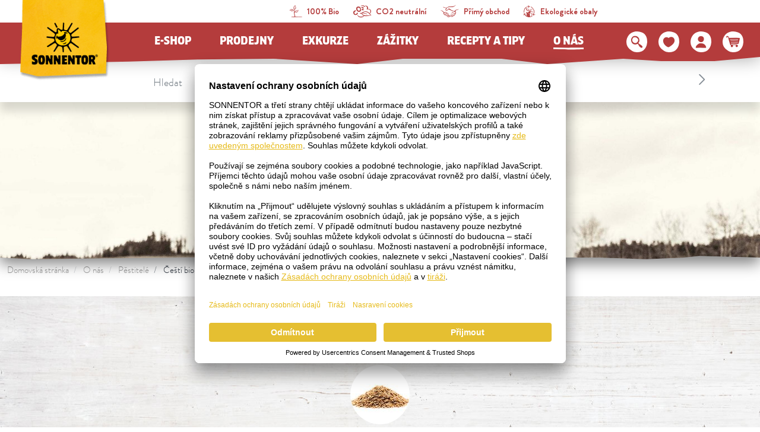

--- FILE ---
content_type: text/html; charset=UTF-8
request_url: https://www.sonnentor.com/cs-cz/o-nas/pestitele/nasi-biopestitele/familie-schreiber
body_size: 33395
content:
<!doctype html>
<html lang="cs">
<head>
            <meta charset="UTF-8">
                

    
        
    
        
        
                

                

                

            

    <script>
        _config = {};
        window.dataLayer = window.dataLayer || [];
    </script>

    <link rel="preconnect" href="//privacy-proxy.usercentrics.eu">
    <link rel="preload" href="//privacyproxy.usercentrics.eu/latest/uc-block.bundle.js" as="script">
    <script id="usercentrics-cmp" data-settings-id="K3yTtWba83CO_c" data-language="cs"
            src="https://app.usercentrics.eu/browser-ui/latest/loader.js" async> </script>
    <script src="https://privacy-proxy.usercentrics.eu/latest/ucblock.bundle.js" async></script>

    
        
    
    
    
                <!-- Robots included -->
        <title>Čeští biopěstitelé - SONNENTOR.com</title>
        

        <link rel="canonical" href="https://www.sonnentor.com/cs-cz/o-nas/pestitele/nasi-biopestitele/familie-schreiber">
        

<!-- OPEN GRAPH -->
<meta property="og:site_name" content="https://www.sonnentor.com" />
<meta property="og:title" content="Čeští biopěstitelé - SONNENTOR.com" />
<meta property="og:image" content="https://www.sonnentor.com/global/farmers/Familie%20Schreiber/39070/image-thumb__39070__recipe-detail-img/siegfried-schreiber_1.2fe76e14.jpg" />
<meta property="og:image:secure" content="https://www.sonnentor.com/global/farmers/Familie%20Schreiber/39070/image-thumb__39070__recipe-detail-img/siegfried-schreiber_1.2fe76e14.jpg" />
<meta property="og:secure" content="https://www.sonnentor.com/global/farmers/Familie%20Schreiber/39070/image-thumb__39070__recipe-detail-img/siegfried-schreiber_1.2fe76e14.jpg" />
<meta property="og:url" content="https://www.sonnentor.com/cs-cz/o-nas/pestitele/nasi-biopestitele/familie-schreiber" />
<meta property="og:type" content="website" />
<!-- /OPEN GRAPH -->


        
                        
<link rel="alternate" hreflang="x-default" href="https://www.sonnentor.com/cs-cz/o-nas/pestitele/nasi-biopestitele" />
<link rel="alternate" hreflang="cs-CZ" href="https://www.sonnentor.com/cs-cz/o-nas/pestitele/nasi-biopestitele" />

                

    <meta name="format-detection" content="telephone=no"/>
    <link rel="apple-touch-icon" sizes="57x57" href="/apple-icon-57x57.png">
    <link rel="apple-touch-icon" sizes="60x60" href="/apple-icon-60x60.png">
    <link rel="apple-touch-icon" sizes="72x72" href="/apple-icon-72x72.png">
    <link rel="apple-touch-icon" sizes="76x76" href="/apple-icon-76x76.png">
    <link rel="apple-touch-icon" sizes="114x114" href="/apple-icon-114x114.png">
    <link rel="apple-touch-icon" sizes="120x120" href="/apple-icon-120x120.png">
    <link rel="apple-touch-icon" sizes="144x144" href="/apple-icon-144x144.png">
    <link rel="apple-touch-icon" sizes="152x152" href="/apple-icon-152x152.png">
    <link rel="apple-touch-icon" sizes="180x180" href="/apple-icon-180x180.png">
    <link rel="icon" type="image/png" sizes="192x192"  href="/android-icon-192x192.png">
    <link rel="icon" type="image/png" sizes="32x32" href="/favicon-32x32.png">
    <link rel="icon" type="image/png" sizes="96x96" href="/favicon-96x96.png">
    <link rel="icon" type="image/png" sizes="16x16" href="/favicon-16x16.png">
    <link rel="manifest" href="/manifest.json">
    <meta name="msapplication-TileColor" content="#ffffff">
    <meta name="msapplication-TileImage" content="/ms-icon-144x144.png">
    <meta name="theme-color" content="#ffffff">
    

            <meta name="viewport" content="width=device-width, user-scalable=yes, initial-scale=1.0">
    
    <style>/*!
 * Bootstrap v4.6.2 (https://getbootstrap.com/)
 * Copyright 2011-2018 The Bootstrap Authors
 * Copyright 2011-2018 Twitter, Inc.
 * Licensed under MIT (https://github.com/twbs/bootstrap/blob/master/LICENSE)
 */*,:after,:before{box-sizing:border-box}html{font-family:sans-serif;line-height:1.15;-webkit-text-size-adjust:100%;-ms-text-size-adjust:100%;-webkit-tap-highlight-color:rgba(0,0,0,0)}@-ms-viewport{width:device-width}article,aside,figcaption,figure,footer,header,hgroup,main,nav,section{display:block}body{margin:0;font-family:var(--font-default-medium);font-size:1rem;font-weight:400;line-height:1.5;color:#212529;text-align:left;background-color:#fff}[tabindex="-1"]:focus{outline:0!important}hr{box-sizing:content-box;height:0;overflow:visible}h1,h2,h3,h4,h5,h6{margin-top:0;margin-bottom:.5rem}p{margin-top:0;margin-bottom:1rem}abbr[data-original-title],abbr[title]{text-decoration:underline;-webkit-text-decoration:underline dotted;text-decoration:underline dotted;cursor:help;border-bottom:0}address{font-style:normal;line-height:inherit}address,dl,ol,ul{margin-bottom:1rem}dl,ol,ul{margin-top:0}ol ol,ol ul,ul ol,ul ul{margin-bottom:0}dt{font-weight:700}dd{margin-bottom:.5rem;margin-left:0}blockquote{margin:0 0 1rem}dfn{font-style:italic}b,strong{font-weight:bolder}small{font-size:80%}sub,sup{position:relative;font-size:75%;line-height:0;vertical-align:baseline}sub{bottom:-.25em}sup{top:-.5em}a{text-decoration:none;background-color:transparent;-webkit-text-decoration-skip:objects}a,a:hover{color:#e5bf31}a:hover{text-decoration:underline}a:not([href]):not([tabindex]),a:not([href]):not([tabindex]):focus,a:not([href]):not([tabindex]):hover{color:inherit;text-decoration:none}a:not([href]):not([tabindex]):focus{outline:0}code,kbd,pre,samp{font-family:BrandonGrotesque-Bold,sans-serif;font-size:1em}pre{margin-top:0;margin-bottom:1rem;overflow:auto;-ms-overflow-style:scrollbar}figure{margin:0 0 1rem}img{border-style:none}img,svg{vertical-align:middle}svg{overflow:hidden}table{border-collapse:collapse}caption{padding-top:.75rem;padding-bottom:.75rem;color:#868e96;text-align:left;caption-side:bottom}th{text-align:inherit}label{display:inline-block;margin-bottom:.5rem}button{border-radius:0}button:focus{outline:1px dotted;outline:5px auto -webkit-focus-ring-color}button,input,optgroup,select,textarea{margin:0;font-family:inherit;font-size:inherit;line-height:inherit}button,input{overflow:visible}button,select{text-transform:none}[type=reset],[type=submit],button,html [type=button]{-webkit-appearance:button}[type=button]::-moz-focus-inner,[type=reset]::-moz-focus-inner,[type=submit]::-moz-focus-inner,button::-moz-focus-inner{padding:0;border-style:none}input[type=checkbox],input[type=radio]{box-sizing:border-box;padding:0}input[type=date],input[type=datetime-local],input[type=month],input[type=time]{-webkit-appearance:listbox}textarea{overflow:auto}fieldset{min-width:0;padding:0;margin:0;border:0}legend{display:block;width:100%;max-width:100%;padding:0;margin-bottom:.5rem;font-size:1.5rem;line-height:inherit;color:inherit;white-space:normal}progress{vertical-align:baseline}[type=number]::-webkit-inner-spin-button,[type=number]::-webkit-outer-spin-button{height:auto}[type=search]{outline-offset:-2px;-webkit-appearance:none}[type=search]::-webkit-search-cancel-button,[type=search]::-webkit-search-decoration{-webkit-appearance:none}::-webkit-file-upload-button{font:inherit;-webkit-appearance:button}output{display:inline-block}summary{display:list-item;cursor:pointer}template{display:none}[hidden]{display:none!important}.h1,.h2,.h3,.h4,.h5,.h6,h1,h2,h3,h4,h5,h6{margin-bottom:.5rem;font-family:inherit;font-weight:500;line-height:1.2;color:inherit}.h1,h1{font-size:2.5rem}.h2,h2{font-size:2rem}.h3,h3{font-size:1.75rem}.h4,h4{font-size:1.5rem}.h5,h5{font-size:1.25rem}.h6,h6{font-size:1rem}.lead{font-size:1.25rem;font-weight:300}.display-1{font-size:6rem}.display-1,.display-2{font-weight:300;line-height:1.2}.display-2{font-size:5.5rem}.display-3{font-size:4.5rem}.display-3,.display-4{font-weight:300;line-height:1.2}.display-4{font-size:3.5rem}hr{margin-top:1rem;margin-bottom:1rem;border:0;border-top:1px solid rgba(0,0,0,.1)}.small,small{font-size:80%;font-weight:400}.mark,mark{padding:.2em;background-color:#fcf8e3}.list-inline,.list-unstyled{padding-left:0;list-style:none}.list-inline-item{display:inline-block}.list-inline-item:not(:last-child){margin-right:.5rem}.initialism{font-size:90%;text-transform:uppercase}.blockquote{margin-bottom:1rem;font-size:1.25rem}.blockquote-footer{display:block;font-size:80%;color:#6c757d}.blockquote-footer:before{content:"\2014 \00A0"}.container{max-width:540px;max-width:960px}.container,.container-fluid{width:100%;padding-right:12px;padding-left:12px;margin-right:auto;margin-left:auto}.row{display:-ms-flexbox;display:flex;-ms-flex-wrap:wrap;flex-wrap:wrap;margin-right:-12px;margin-left:-12px}.no-gutters{margin-right:0;margin-left:0}.no-gutters>.col,.no-gutters>[class*=col-]{padding-right:0;padding-left:0}.col,.col-1,.col-2,.col-3,.col-4,.col-5,.col-6,.col-7,.col-8,.col-9,.col-10,.col-11,.col-12,.col-auto,.col-md,.col-md-1,.col-md-2,.col-md-3,.col-md-4,.col-md-5,.col-md-6,.col-md-7,.col-md-8,.col-md-9,.col-md-10,.col-md-11,.col-md-12,.col-md-auto,.col-xl,.col-xl-1,.col-xl-2,.col-xl-3,.col-xl-4,.col-xl-5,.col-xl-6,.col-xl-7,.col-xl-8,.col-xl-9,.col-xl-10,.col-xl-11,.col-xl-12,.col-xl-auto{position:relative;width:100%;min-height:1px;padding-right:12px;padding-left:12px}.col{-ms-flex-preferred-size:0;flex-basis:0;-ms-flex-positive:1;flex-grow:1;max-width:100%}.col-auto{-ms-flex:0 0 auto;flex:0 0 auto;width:auto;max-width:none}.col-1{-ms-flex:0 0 8.33333%;flex:0 0 8.33333%;max-width:8.33333%}.col-2{-ms-flex:0 0 16.66667%;flex:0 0 16.66667%;max-width:16.66667%}.col-3{-ms-flex:0 0 25%;flex:0 0 25%;max-width:25%}.col-4{-ms-flex:0 0 33.33333%;flex:0 0 33.33333%;max-width:33.33333%}.col-5{-ms-flex:0 0 41.66667%;flex:0 0 41.66667%;max-width:41.66667%}.col-6{-ms-flex:0 0 50%;flex:0 0 50%;max-width:50%}.col-7{-ms-flex:0 0 58.33333%;flex:0 0 58.33333%;max-width:58.33333%}.col-8{-ms-flex:0 0 66.66667%;flex:0 0 66.66667%;max-width:66.66667%}.col-9{-ms-flex:0 0 75%;flex:0 0 75%;max-width:75%}.col-10{-ms-flex:0 0 83.33333%;flex:0 0 83.33333%;max-width:83.33333%}.col-11{-ms-flex:0 0 91.66667%;flex:0 0 91.66667%;max-width:91.66667%}.col-12{-ms-flex:0 0 100%;flex:0 0 100%;max-width:100%}.order-first{-ms-flex-order:-1;order:-1}.order-last{-ms-flex-order:13;order:13}.offset-1{margin-left:8.33333%}.offset-2{margin-left:16.66667%}.offset-3{margin-left:25%}.offset-4{margin-left:33.33333%}.offset-5{margin-left:41.66667%}.offset-6{margin-left:50%}.offset-7{margin-left:58.33333%}.offset-8{margin-left:66.66667%}.offset-9{margin-left:75%}.offset-10{margin-left:83.33333%}.offset-11{margin-left:91.66667%}.btn{display:inline-block;font-weight:400;text-align:center;white-space:nowrap;vertical-align:middle;-webkit-user-select:none;-ms-user-select:none;user-select:none;border:1px solid transparent;padding:2px 5px;font-size:1rem;line-height:1.5;border-radius:.25rem;transition:color .15s ease-in-out,background-color .15s ease-in-out,border-color .15s ease-in-out,box-shadow .15s ease-in-out}.btn:focus,.btn:hover{text-decoration:none}.btn.focus,.btn:focus{outline:0;box-shadow:0 0 0 .2rem rgba(#e5bf31,.25)}.btn.disabled,.btn:disabled{opacity:.5}.btn:not(:disabled):not(.disabled){cursor:pointer}a.btn.disabled,fieldset:disabled a.btn{pointer-events:none}.btn-primary{color:#fff;background-color:#e5bf31;border-color:#e5bf31}.btn-primary:hover{color:#fff;background-color:#c1a129;border-color:#c1a129}.btn-primary.focus,.btn-primary:focus{color:#fff;box-shadow:0 0 0 .2rem rgba(#e5bf31,.5)}.btn-primary.disabled,.btn-primary:disabled{color:#fff;background-color:#e5bf31;border-color:#e5bf31}.btn-primary:not(:disabled):not(.disabled).active,.btn-primary:not(:disabled):not(.disabled):active,.show>.btn-primary.dropdown-toggle{color:#fff;background-color:#c1a129;border-color:#e5bf31}.btn-primary:not(:disabled):not(.disabled).active:focus,.btn-primary:not(:disabled):not(.disabled):active:focus,.show>.btn-primary.dropdown-toggle:focus{box-shadow:0 0 0 .2rem rgba(#e5bf31,.5)}.btn-outline-primary{color:#e5bf31;background-color:transparent;background-image:none;border-color:#e5bf31}.btn-outline-primary:hover{color:#e5bf31;background-color:#c1a129;border-color:#c1a129}.btn-outline-primary.disabled,.btn-outline-primary:disabled{color:#e5bf31;background-color:transparent}.btn-outline-primary:not(:disabled):not(.disabled).active,.btn-outline-primary:not(:disabled):not(.disabled):active,.show>.btn-outline-primary.dropdown-toggle{color:#e5bf31;background-color:#c1a129;border-color:#c1a129}.btn-outline-primary:not(:disabled):not(.disabled).active:focus,.btn-outline-primary:not(:disabled):not(.disabled):active:focus,.show>.btn-outline-primary.dropdown-toggle:focus{box-shadow:0 0 0 .2rem rgba(#e5bf31,.5)}.btn-link{font-weight:400}.btn-link,.btn-link:hover{color:#e5bf31;background-color:transparent}.btn-link.focus,.btn-link:focus,.btn-link:hover{text-decoration:underline;border-color:transparent}.btn-link.focus,.btn-link:focus{box-shadow:none}.btn-link.disabled,.btn-link:disabled{color:#6c757d;pointer-events:none}.btn-lg{padding:.5rem 1rem;font-size:1.25rem;line-height:1.5;border-radius:.3rem}.btn-sm{padding:.25rem .5rem;font-size:.875rem;line-height:1.5;border-radius:.2rem}.btn-block{display:block;width:100%}.btn-block+.btn-block{margin-top:.5rem}input[type=button].btn-block,input[type=reset].btn-block,input[type=submit].btn-block{width:100%}.dropdown,.dropleft,.dropright,.dropup{position:relative}.dropdown-toggle:after{display:inline-block;width:0;height:0;margin-left:.255em;vertical-align:.255em;content:"";border-top:.3em solid;border-right:.3em solid transparent;border-bottom:0;border-left:.3em solid transparent}.dropdown-toggle:empty:after{margin-left:0}.dropdown-menu{position:absolute;top:100%;left:0;z-index:1000;display:none;float:left;min-width:10rem;padding:.5rem 0;margin:.125rem 0 0;font-size:1rem;color:#212529;text-align:left;list-style:none;background-color:#fff;background-clip:padding-box;border:1px solid rgba(0,0,0,.15);border-radius:.25rem}.dropdown-menu-right{right:0;left:auto}.dropdown-menu[x-placement^=bottom],.dropdown-menu[x-placement^=left],.dropdown-menu[x-placement^=right],.dropdown-menu[x-placement^=top]{right:auto;bottom:auto}.dropdown-divider{height:0;margin:.5rem 0;overflow:hidden;border-top:1px solid #e9ecef}.dropdown-item{display:block;width:100%;padding:.25rem 1.5rem;clear:both;font-weight:400;color:#212529;text-align:inherit;white-space:nowrap;background-color:transparent;border:0}.dropdown-item:focus,.dropdown-item:hover{color:#212529;text-decoration:none;background-color:#f8f9fa}.dropdown-item.active,.dropdown-item:active{color:#fff;text-decoration:none;background-color:#e5bf31}.dropdown-item.disabled,.dropdown-item:disabled{color:#6c757d;background-color:transparent}.dropdown-menu.show{display:block}.dropdown-header{display:block;padding:.5rem 1.5rem;margin-bottom:0;font-size:.875rem;color:#6c757d;white-space:nowrap}.dropdown-item-text{display:block;padding:.25rem 1.5rem;color:#212529}.nav{display:-ms-flexbox;display:flex;-ms-flex-wrap:wrap;flex-wrap:wrap;padding-left:0;margin-bottom:0;list-style:none}.nav-link{display:block;padding:.5rem 1rem}.nav-link:focus,.nav-link:hover{text-decoration:none}.nav-link.disabled{color:#6c757d}.nav-tabs{border-bottom:1px solid #dee2e6}.nav-tabs .nav-item{margin-bottom:-1px}.nav-tabs .nav-link{border:1px solid transparent;border-top-left-radius:.25rem;border-top-right-radius:.25rem}.nav-tabs .nav-link:focus,.nav-tabs .nav-link:hover{border-color:#e9ecef #e9ecef #dee2e6}.nav-tabs .nav-link.disabled{color:#6c757d;background-color:transparent;border-color:transparent}.nav-tabs .nav-item.show .nav-link,.nav-tabs .nav-link.active{color:#495057;background-color:#fff;border-color:#dee2e6 #dee2e6 #fff}.nav-tabs .dropdown-menu{margin-top:-1px;border-top-left-radius:0;border-top-right-radius:0}.nav-pills .nav-link{border-radius:.25rem}.nav-pills .nav-link.active,.nav-pills .show>.nav-link{color:#fff;background-color:#e5bf31}.nav-fill .nav-item{-ms-flex:1 1 auto;flex:1 1 auto;text-align:center}.nav-justified .nav-item{-ms-flex-preferred-size:0;flex-basis:0;-ms-flex-positive:1;flex-grow:1;text-align:center}.tab-content>.tab-pane{display:none}.tab-content>.active{display:block}.navbar{position:relative;padding:.5rem 1rem}.navbar,.navbar>.container,.navbar>.container-fluid{display:-ms-flexbox;display:flex;-ms-flex-wrap:wrap;flex-wrap:wrap;-ms-flex-align:center;align-items:center;-ms-flex-pack:justify;justify-content:space-between}.navbar-brand{display:inline-block;padding-top:.3125rem;padding-bottom:.3125rem;margin-right:1rem;font-size:1.25rem;line-height:inherit;white-space:nowrap}.navbar-brand:focus,.navbar-brand:hover{text-decoration:none}.navbar-nav{display:-ms-flexbox;display:flex;-ms-flex-direction:column;flex-direction:column;padding-left:0;margin-bottom:0;list-style:none}.navbar-nav .nav-link{padding-right:0;padding-left:0}.navbar-nav .dropdown-menu{position:static;float:none}.navbar-text{display:inline-block;padding-top:.5rem;padding-bottom:.5rem}.navbar-collapse{-ms-flex-preferred-size:100%;flex-basis:100%;-ms-flex-positive:1;flex-grow:1;-ms-flex-align:center;align-items:center}.navbar-toggler{padding:.25rem .75rem;font-size:1.25rem;line-height:1;background-color:transparent;border:1px solid transparent;border-radius:.25rem}.navbar-toggler:focus,.navbar-toggler:hover{text-decoration:none}.navbar-toggler:not(:disabled):not(.disabled){cursor:pointer}.navbar-toggler-icon{display:inline-block;width:1.5em;height:1.5em;vertical-align:middle;content:"";background:no-repeat 50%;background-size:100% 100%}.navbar-expand{-ms-flex-flow:row nowrap;flex-flow:row nowrap;-ms-flex-pack:start;justify-content:flex-start}.navbar-expand .navbar-nav{-ms-flex-direction:row;flex-direction:row}.navbar-expand .navbar-nav .dropdown-menu{position:absolute}.navbar-expand>.container,.navbar-expand>.container-fluid{-ms-flex-wrap:nowrap;flex-wrap:nowrap}.navbar-expand .navbar-collapse{display:-ms-flexbox!important;display:flex!important;-ms-flex-preferred-size:auto;flex-basis:auto}.navbar-expand .navbar-toggler{display:none}.breadcrumb{display:-ms-flexbox;display:flex;-ms-flex-wrap:wrap;flex-wrap:wrap;padding:.5rem 1rem;margin-bottom:1rem;list-style:none;background-color:#fff;border-radius:.25rem}.breadcrumb-item+.breadcrumb-item{padding-left:.5rem}.breadcrumb-item+.breadcrumb-item:before{display:inline-block;padding-right:.5rem;color:#6c757d;content:"/"}.breadcrumb-item+.breadcrumb-item:hover:before{text-decoration:underline;text-decoration:none}.breadcrumb-item.active{color:#6c757d}.bg-primary{background-color:#e5bf31!important;color:#fff}a.bg-primary:focus,a.bg-primary:hover,button.bg-primary:focus,button.bg-primary:hover{background-color:#c1a129!important}.bg-white{background-color:#fff!important}.bg-transparent{background-color:transparent!important}.d-none{display:none!important}.d-inline{display:inline!important}.d-inline-block{display:inline-block!important}.d-block{display:block!important}.d-flex{display:-ms-flexbox!important;display:flex!important}.d-inline-flex{display:-ms-inline-flexbox!important;display:inline-flex!important}.embed-responsive{position:relative;display:block;width:100%;padding:0;overflow:hidden}.embed-responsive:before{display:block;content:""}.embed-responsive .embed-responsive-item,.embed-responsive embed,.embed-responsive iframe,.embed-responsive object,.embed-responsive video{position:absolute;top:0;bottom:0;left:0;width:100%;height:100%;border:0}.embed-responsive-21by9:before{padding-top:42.85714%}.embed-responsive-16by9:before{padding-top:56.25%}.embed-responsive-4by3:before{padding-top:75%}.embed-responsive-1by1:before{padding-top:100%}.embed-responsive-header-img-big:before{padding-top:29.16667%}.embed-responsive-header-img-medium:before{padding-top:20.83333%}.embed-responsive-3by2:before{padding-top:66.66667%}.embed-responsive-promotion-teaser:before{padding-top:125%}.embed-responsive-2by1:before,.embed-responsive-teaser-big-half:before{padding-top:50%}.embed-responsive-teaser-big-default:before{padding-top:75%}.embed-responsive-4by5:before{padding-top:125%}.embed-responsive-25by13:before,.embed-responsive-teaser-medium-default:before,.embed-responsive-teaser-medium-half:before{padding-top:52%}.embed-responsive-13by9:before{padding-top:69.23077%}.embed-responsive-26by7:before{padding-top:26.92308%}.embed-responsive-24by20:before{padding-top:83.33333%}.embed-responsive-map:before{padding-top:100%}.embed-responsive-cover{height:100%}.embed-responsive-cover .embed-responsive-item{width:auto;min-height:100%;min-width:100%;left:50%;transform:translateX(-50%)}.embed-responsive-center-img{display:-ms-flexbox;display:flex;-ms-flex-pack:center;justify-content:center;-ms-flex-align:center;align-items:center}.embed-responsive-center-img .embed-responsive-item{position:static}.flex-row{-ms-flex-direction:row!important;flex-direction:row!important}.flex-column{-ms-flex-direction:column!important;flex-direction:column!important}.flex-row-reverse{-ms-flex-direction:row-reverse!important;flex-direction:row-reverse!important}.flex-wrap{-ms-flex-wrap:wrap!important;flex-wrap:wrap!important}.flex-nowrap{-ms-flex-wrap:nowrap!important;flex-wrap:nowrap!important}.justify-content-start{-ms-flex-pack:start!important;justify-content:flex-start!important}.justify-content-end{-ms-flex-pack:end!important;justify-content:flex-end!important}.justify-content-center{-ms-flex-pack:center!important;justify-content:center!important}.justify-content-between{-ms-flex-pack:justify!important;justify-content:space-between!important}.align-items-center{-ms-flex-align:center!important;align-items:center!important}.align-items-baseline{-ms-flex-align:baseline!important;align-items:baseline!important}.align-self-end{-ms-flex-item-align:end!important;align-self:flex-end!important}.align-self-center{-ms-flex-item-align:center!important;align-self:center!important}.sr-only{position:absolute;width:1px;height:1px;padding:0;overflow:hidden;clip:rect(0,0,0,0);white-space:nowrap;border:0}.sr-only-focusable:active,.sr-only-focusable:focus{position:static;width:auto;height:auto;overflow:visible;clip:auto;white-space:normal}.order-1{-ms-flex-order:1;order:1}.order-12{-ms-flex-order:12;order:12}@font-face{font-family:iconfont;src:url(/cache-buster-1765780642548/static/build/icons/font/iconfont.eot?#iefix) format("eot"),url(/cache-buster-1765780642548/static/build/icons/font/iconfont.woff) format("woff"),url(/cache-buster-1765780642548/static/build/icons/font/iconfont.ttf) format("ttf");font-weight:400;font-style:normal}.icon{display:inline-block;font-family:iconfont;speak:none;font-style:normal;font-weight:400;line-height:1;text-rendering:auto;-webkit-font-smoothing:antialiased;-moz-osx-font-smoothing:grayscale;transform:translate(0)}.icon-lg{font-size:1.3333333333333333em;line-height:.75em;vertical-align:-15%}.icon-2x{font-size:2em}.icon-3x{font-size:3em}.icon-4x{font-size:4em}.icon-5x{font-size:5em}.icon-fw{width:1.2857142857142858em;text-align:center}.icon-ul{padding-left:0;margin-left:2.14285714em;list-style-type:none}.icon-ul>li{position:relative}.icon-li{position:absolute;left:-2.14285714em;width:2.14285714em;top:.14285714em;text-align:center}.icon-li.icon-lg{left:-1.85714286em}.icon-rotate-90{transform:rotate(90deg)}.icon-rotate-180{transform:rotate(180deg)}.icon-rotate-270{transform:rotate(270deg)}.icon-flip-horizontal{transform:scaleX(-1)}.icon-flip-vertical{transform:scaleY(-1)}:root .icon-flip-horizontal,:root .icon-flip-vertical,:root .icon-rotate-90,:root .icon-rotate-180,:root .icon-rotate-270{filter:none}.icon-aehre:before{content:"\EA01"}.icon-angebote:before{content:"\EA02"}.icon-arrow-down:before{content:"\EA03"}.icon-arrow-left:before{content:"\EA04"}.icon-arrow-right:before{content:"\EA05"}.icon-arrow-up:before{content:"\EA06"}.icon-badge-circle:before{content:"\EA07"}.icon-bath:before{content:"\EA08"}.icon-bio:before{content:"\EA09"}.icon-calendar:before{content:"\EA0A"}.icon-chili-filled:before{content:"\EA0B"}.icon-chili-kontur:before{content:"\EA0C"}.icon-chili:before{content:"\EA0D"}.icon-circle-filled:before{content:"\EA0E"}.icon-click-collect-pin:before{content:"\EA0F"}.icon-close:before{content:"\EA10"}.icon-co2-neutral:before{content:"\EA11"}.icon-coffee:before{content:"\EA12"}.icon-cross-out:before{content:"\EA13"}.icon-cup:before{content:"\EA14"}.icon-delivery-time:before{content:"\EA15"}.icon-drop:before{content:"\EA16"}.icon-elements:before{content:"\EA17"}.icon-erdhaufen:before{content:"\EA18"}.icon-eye-closed:before{content:"\EA19"}.icon-eye-open:before{content:"\EA1A"}.icon-facebook:before{content:"\EA1B"}.icon-fan:before{content:"\EA1C"}.icon-fill-in:before{content:"\EA1D"}.icon-geschenk:before{content:"\EA1E"}.icon-glutenfrei:before{content:"\EA1F"}.icon-grid-two-col:before{content:"\EA20"}.icon-hand-and-leaves:before{content:"\EA21"}.icon-hand-pick:before{content:"\EA22"}.icon-hand-shows:before{content:"\EA23"}.icon-handshake:before{content:"\EA24"}.icon-heat-2:before{content:"\EA25"}.icon-heat:before{content:"\EA26"}.icon-hildegard:before{content:"\EA27"}.icon-honey:before{content:"\EA28"}.icon-info:before{content:"\EA29"}.icon-instagram:before{content:"\EA2A"}.icon-kinder:before{content:"\EA2B"}.icon-linkedin:before{content:"\EA2C"}.icon-mail:before{content:"\EA2D"}.icon-merkliste-filled:before{content:"\EA2E"}.icon-merkliste:before{content:"\EA2F"}.icon-neuheiten:before{content:"\EA30"}.icon-neuheiten_alt:before{content:"\EA31"}.icon-oeko-packaging-inverted:before{content:"\EA32"}.icon-oeko-packaging:before{content:"\EA33"}.icon-packing-inverted:before{content:"\EA34"}.icon-packing:before{content:"\EA35"}.icon-palm:before{content:"\EA36"}.icon-pfeil-27-short:before{content:"\EA37"}.icon-pfeil-27:before{content:"\EA38"}.icon-pfeile_kreis:before{content:"\EA39"}.icon-pinterest:before{content:"\EA3A"}.icon-plant-1:before{content:"\EA3B"}.icon-plant-2:before{content:"\EA3C"}.icon-plant-3:before{content:"\EA3D"}.icon-play:before{content:"\EA3E"}.icon-pot-fill-in:before{content:"\EA3F"}.icon-pot-full:before{content:"\EA40"}.icon-pot-stir:before{content:"\EA41"}.icon-pot:before{content:"\EA42"}.icon-preparation-time-10min:before{content:"\EA43"}.icon-preparation-time-15min:before{content:"\EA44"}.icon-preparation-time-30min:before{content:"\EA45"}.icon-preparation-time-3min:before{content:"\EA46"}.icon-preparation-time-50min:before{content:"\EA47"}.icon-preparation-time-5min:before{content:"\EA48"}.icon-preparation-time-7min:before{content:"\EA49"}.icon-preparation-time-ohne:before{content:"\EA4A"}.icon-prislusenstvi:before{content:"\EA4B"}.icon-raeuchern:before{content:"\EA4C"}.icon-rechteck-filled:before{content:"\EA4D"}.icon-search:before{content:"\EA4E"}.icon-sensoriktasse:before{content:"\EA4F"}.icon-share:before{content:"\EA50"}.icon-sirup:before{content:"\EA51"}.icon-slider-arrow-left:before{content:"\EA52"}.icon-slider-arrow-right:before{content:"\EA53"}.icon-star-rating:before{content:"\EA54"}.icon-steeping-time-10min:before{content:"\EA55"}.icon-steeping-time-3min:before{content:"\EA56"}.icon-steeping-time-5min:before{content:"\EA57"}.icon-success:before{content:"\EA58"}.icon-sun:before{content:"\EA59"}.icon-tea:before{content:"\EA5A"}.icon-teabag-big:before{content:"\EA5B"}.icon-teabag:before{content:"\EA5C"}.icon-teacup:before{content:"\EA5D"}.icon-teapot-with-bag:before{content:"\EA5E"}.icon-teapot:before{content:"\EA5F"}.icon-twitter:before{content:"\EA60"}.icon-user:before{content:"\EA61"}.icon-usp-NR1:before{content:"\EA62"}.icon-usp-fast-delivery:before{content:"\EA63"}.icon-usp-warenkorb-leer:before{content:"\EA64"}.icon-usp-warenkorb-voll:before{content:"\EA65"}.icon-vegan:before{content:"\EA66"}.icon-verpackung-inverted:before{content:"\EA67"}.icon-verpackung:before{content:"\EA68"}.icon-warenkorb:before{content:"\EA69"}.icon-watertemperature:before{content:"\EA6A"}.icon-whatsapp:before{content:"\EA6B"}.icon-xing:before{content:"\EA6C"}.icon-youtube:before{content:"\EA6D"}a,a:focus,a:hover{color:inherit;text-decoration:none}th{font-family:BrandonGrotesque-Bold,sans-serif;font-weight:400}textarea{resize:vertical}label{font-weight:400}dl,label,ol,ul{margin-bottom:0}dt{font-weight:400}::selection{color:#fff;background-color:#e5bf31}html{-ms-overflow-style:scrollbar}body{position:relative}body.nav-open,body.overlay-open{overflow:hidden}.container.container{max-width:92.4375rem;width:100%;padding-right:.75rem;padding-left:.75rem}.container-narrow{max-width:43.25rem}.container-large,.container-narrow{width:100%;padding-right:.75rem;padding-left:.75rem;margin:0 auto}.container-large{max-width:73.75rem}.container-medium{max-width:53.125rem;padding-right:.75rem;padding-left:.75rem}.container-lg,.container-medium,.container-outer{width:100%;margin:0 auto}.container-outer{max-width:193.75rem}.main-content{padding-top:3.25rem}.anchor-with-offset{display:block;border-top:1px solid transparent;margin-top:-8.125rem;padding-top:8.125rem;pointer-events:none}body{color:#000;font-family:BrandonGrotesque-Light,sans-serif;font-size:1.09375rem;-webkit-font-smoothing:antialiased;-moz-osx-font-smoothing:grayscale;font-feature-settings:"kern" 1,"liga" 1,"calt" 1}.strong,b,strong{font-family:BrandonGrotesque-Bold,sans-serif;font-weight:400}.h1,.h2,.h3,.h4,.h5,.h6,h1,h2,h3,h4,h5,h6{margin-top:0;display:block}.h1,h1{font-size:1.875rem;line-height:1.5}.h1,.h2,h1,h2{font-family:Sonnentor-Headline,sans-serif}.h2,h2{font-size:1.5rem;line-height:1.10714}.h3,h3{font-size:1.1875rem}.h3,.h4,h3,h4{font-family:Sonnentor-Headline,sans-serif}.h4,h4{font-size:1.0625rem}.h5,h5{font-size:1rem;font-family:Sonnentor-Headline,sans-serif}.h6,h6{font-size:1em}.checkout-headline{font-size:.9375rem;text-transform:uppercase;font-family:Sonnentor-Headline,sans-serif}.row.row--gutter-width-0{margin-left:0;margin-right:0}.row--gutter-width-0>.col,.row--gutter-width-0>[class*=" col"],.row--gutter-width-0>[class^=col]{padding-left:0;padding-right:0}.row.row--gutter-width-10{margin-left:-5px;margin-right:-5px}.row--gutter-width-10>.col,.row--gutter-width-10>[class*=" col"],.row--gutter-width-10>[class^=col]{padding-left:5px;padding-right:5px}.row.row--gutter-width-20{margin-left:-10px;margin-right:-10px}.row--gutter-width-20>.col,.row--gutter-width-20>[class*=" col"],.row--gutter-width-20>[class^=col]{padding-left:10px;padding-right:10px}.row--vertical-gutter-30>[class*=" col"],.row--vertical-gutter-30>[class^=col]{margin-top:1.875rem}.row--vertical-gutter-30{margin-top:-1.875rem;clear:both}.row--vertical-gutter-20{margin-top:-1.25rem;clear:both}.row--vertical-gutter-20>[class*=" col"],.row--vertical-gutter-20>[class^=col]{margin-top:1.25rem}.row--vertical-gutter-10{margin-top:-.625rem;clear:both}.row--vertical-gutter-10>[class*=" col"],.row--vertical-gutter-10>[class^=col]{margin-top:.625rem}.navbar-brand{position:absolute;top:0;padding:0;z-index:21;transform:translateY(-38px);transition:transform .3s ease}.navbar-brand img{width:6.25rem}.navbar__shop-link{position:absolute;left:4.375rem;top:0;width:3.75rem}.navbar__shop-link:hover{transform:scale(1.05)}.navbar--main{height:3.75rem;position:absolute;left:0;right:0;z-index:26}.navbar--main:before{width:100%;height:100%;background-color:#e5bf31;z-index:-1;clip-path:polygon(0 100%,17% 94%,26% 89%,36% 87%,47% 100%,53% 87%,66% 87%,72% 100%,82% 87%,87% 93%,94% 93%,100% 83%,100% 0,0 0)}.navbar--main:after,.navbar--main:before{content:"";position:absolute;top:0;left:0}.navbar--main:after{height:2rem;right:0;width:auto;z-index:-2;box-shadow:0 30px 30px 0 rgba(0,0,0,.33)}.navbar--main .navbar-nav .nav-link{padding:1.125rem .9375rem 1.625rem;font-family:Sonnentor-Headline,sans-serif;text-transform:uppercase;position:relative}.navbar-toggler{position:absolute;left:1rem;top:.25rem;padding:5px 0;width:2.8125rem;height:3.125rem;float:right}.navbar-toggler__bar{display:block;width:1.875rem;height:.1875rem;background:#fff;transition:transform .25s ease-in-out,opacity .25s ease-in-out;border-radius:.125rem;margin:0 auto}.navbar-toggler__bar+.navbar-toggler__bar{margin-top:.375rem}.navbar-toggler.is-open .navbar-toggler__bar:first-child{transform:rotate(-45deg) translateX(-6px) translateY(6px);width:1.875rem}.navbar-toggler.is-open .navbar-toggler__bar:nth-child(2){opacity:0}.navbar-toggler.is-open .navbar-toggler__bar:nth-child(3){transform:rotate(45deg) translateX(-6px) translateY(-6px);width:1.875rem}.navbar__subnav{left:0;right:0;top:99%;background-color:#fff;color:#2d343e;z-index:10;padding:0 .9375rem;display:none}.navbar__subnav__hl{font-size:.9375rem;font-family:BrandonGrotesque-Bold,sans-serif;color:#9d9c9c;text-transform:uppercase;margin-bottom:1.25rem;position:relative}.navbar__subnav__hl:hover{color:#2d343e}.navbar__subnav__hl .icon{font-size:1.5rem;vertical-align:-.375rem;margin-right:.1875rem}.navbar__subnav__list{font-size:1rem}.navbar__subnav__list li{margin-bottom:.4375rem}.navbar__subnav__list li.active>a{font-family:BrandonGrotesque-Bold,sans-serif;color:#000}.navbar-right .list-inline-item:not(:last-child){margin-right:.9375rem}.btn.navbar-right__item,.navbar-right__item{background:url(/cache-buster-1765780646028/static/build/img/btn/circle-filled.svg);background-repeat:no-repeat;border:none;width:2.1875rem;height:2.1875rem;display:-ms-flexbox;display:flex;-ms-flex-align:center;align-items:center;-ms-flex-pack:center;justify-content:center;color:#e5bf31;font-size:1.4375rem;transition:transform .15s ease;transform:translateY(0);cursor:pointer}.navbar-right__item:hover{color:#e5bf31;transform:translateY(-2px)}.navbar-right__item__hint{background:url(/cache-buster-1554469915939/static/build/img/btn/circle-filled.svg);font-size:11px;position:absolute;right:-5px;top:-5px;width:20px;height:20px}.navbar__search-btn.navbar__search-btn{position:relative;height:46px;width:46px;font-size:20px;-ms-flex-pack:center;justify-content:center}.navbar__search-btn.navbar__search-btn,.top-navbar{display:-ms-flexbox;display:flex;-ms-flex-align:center;align-items:center}.top-navbar{color:#e5bf31;font-family:BrandonGrotesque-Bold,sans-serif;font-size:.75rem;height:2.375rem}.top-navbar ul{-ms-flex-pack:center;justify-content:center}.top-navbar__item,.top-navbar ul{display:-ms-flexbox;display:flex;-ms-flex-align:center;align-items:center}.top-navbar__item{padding:.4375rem .5rem;line-height:1.2}.top-navbar__item .icon{font-size:1rem;margin-right:.5rem}.top-navbar__item .icon.icon-cross-out{font-size:15px}.top-navbar__item .icon.icon-plant-2{font-size:24px}.breadcrumb{padding-left:0;padding-right:0;font-size:.9375rem;margin-bottom:0}.img-text-teaser+.breadcrumb-top-space{margin-top:0}.breadcrumb-item{opacity:.4}.breadcrumb-item.active{color:#2d343e;opacity:1}.select{position:relative}.form-inline .form-group.select{-ms-flex-direction:column;flex-direction:column;-ms-flex-align:start;align-items:flex-start}.select>select{appearance:none;padding-right:2.5rem;cursor:pointer;background:transparent}.select select::-ms-expand{display:none}.select:before{font-family:iconfont;content:"\EA03";speak:none;position:absolute;bottom:0;top:50%;transform:translateY(-50%);right:.9375rem;font-size:.5rem;pointer-events:none;display:-ms-flexbox;display:flex;-ms-flex-align:center;align-items:center;color:#9d9c9c}.select.form-group--standard:before{top:17px;bottom:auto;transform:none}.select.select--as-link select{color:#e5bf31;border:none;padding-right:1.25rem}.select.select--as-link option{color:#2d343e}.select.select--as-link:before{right:.1875rem}.form-group--standard select:disabled{background-color:#fff;appearance:none}.has-mainstore .floating-label{display:none}.custom-radio:after,.custom-radio:before{content:" ";display:table}.custom-radio:after{clear:both}.custom-radio label{cursor:pointer}.custom-radio__input{position:absolute;width:.0625rem;height:.0625rem;margin:-.0625rem;padding:0;overflow:hidden;clip:rect(0,0,0,0);border:0}.custom-radio__box{position:relative;float:left;margin-right:.4375rem;overflow:hidden;border:.0625rem solid #e5bf31;background:#fff;width:1rem;height:1rem;margin-top:.2em;border-radius:50%}.custom-radio__input:checked~.custom-radio__box{background:#e5bf31}.custom-radio__input:focus~.custom-radio__box{box-shadow:0 0 3px 0 #e5bf31}.has-error.has-error .custom-radio__box{border-color:#b43c3c}.custom-radio__text{display:block;overflow:hidden}.custom-radio--big .custom-radio__box{height:25px;width:25px}.custom-radio--big .custom-radio__text{font-size:1.625rem;line-height:1.10714}.custom-radio-additional-text{margin-left:1.4375rem}.custom-radio--box .custom-radio__label{width:100%}.custom-radio--box+.custom-radio--box{margin-top:-2px}.custom-radio.disabled .custom-radio__box{border-color:#6b6c6d!important}.custom-radio.disabled .custom-radio__text{color:#6b6c6d!important}.custom-radio.disabled .custom-radio__box:hover,.custom-radio.disabled .custom-radio__text:hover{cursor:not-allowed!important}.custom-radio.disabled label{cursor:default}.custom-radio--icon .custom-radio__icon{color:#e5bf31;opacity:.5}.custom-radio--icon .custom-radio__input:checked~.custom-radio__icon{opacity:1}.custom-radio--filter-box{overflow:hidden}.custom-radio--filter-box .custom-radio__content{display:-ms-flexbox;display:flex;-ms-flex-align:center;align-items:center;padding:.5rem 1rem;min-height:2.8125rem;border:1px solid #9d9c9c;font-family:BrandonGrotesque-Bold,sans-serif;color:#9d9c9c;text-transform:uppercase;font-size:.875rem}.custom-radio--filter-box .custom-radio__input:checked~.custom-radio__content{color:#000}.custom-radio--filter-box .custom-radio__icon{font-size:1.5rem;margin-right:.5rem}.custom-radio--filter-box:hover .custom-radio__content{background:#f8f9fa}.content-block+.content-block,.content-block-big+.content-block,.content-block-small+.content-block,.pimcore_area_content+.pimcore_area_content>.content-block{margin-top:1.875rem}.content-block+.content-block-small,.content-block-big+.content-block-small,.content-block-small+.content-block-small,.pimcore_area_content+.pimcore_area_content>.content-block-small{margin-top:.9375rem}.pimcore_area_hero-teaser+.pimcore_area_hero-teaser>.content-block.content-block,.pimcore_area_hero-teaser+.pimcore_area_snippet>.content-block.content-block,.pimcore_area_snippet+.pimcore_area_hero-teaser>.content-block.content-block{margin-top:-1rem}.slide{padding-top:1.875rem;padding-bottom:1.875rem}.wysiwyg>.table-responsive,.wysiwyg>ol,.wysiwyg>table,.wysiwyg>ul{margin-bottom:2em}.wysiwyg>.table-responsive,.wysiwyg>table{margin-top:1rem}.wysiwyg>p{margin:.875rem 0}.wysiwyg h1,.wysiwyg h2,.wysiwyg h3,.wysiwyg h4,.wysiwyg h5,.wysiwyg h6{margin-top:1.125rem;margin-bottom:0}.wysiwyg>ol:last-child,.wysiwyg>p:last-child,.wysiwyg>table:last-child,.wysiwyg>ul:last-child{margin-bottom:0}.wysiwyg a{color:#d4aa11}.wysiwyg a:active,.wysiwyg a:focus,.wysiwyg a:hover{color:#d4aa11;text-decoration:underline}.wysiwyg h1,.wysiwyg h2,.wysiwyg h3,.wysiwyg h4,.wysiwyg h5{color:#d4aa11}.wysiwyg h4,.wysiwyg h5{font-family:BrandonGrotesque-Bold,sans-serif;text-transform:uppercase}.wysiwyg h5{font-size:1rem}.wysiwyg img{max-width:100%;height:auto!important}.btn{font-size:.8125rem;line-height:1.76923;text-transform:uppercase;font-family:BrandonGrotesque-Bold,sans-serif;position:relative;border-radius:0;cursor:pointer}.btn.btn-default{background-color:transparent;color:#000;font-size:1rem;font-family:Sonnentor-Scribble,sans-serif;border:none}.btn.btn-default:after,.btn.btn-default:before{content:"";position:absolute;left:0;right:0;height:.25rem}.btn.btn-default:before{top:0;background-image:url(/cache-buster-1765780646028/static/build/img/btn/linie-oben.svg)}.btn.btn-default:after,.btn.btn-default:before{background-repeat:repeat-x;transition:transform .7s}.btn.btn-default:after{bottom:0;background-image:url(/cache-buster-1765780646028/static/build/img/btn/linie-unten.svg);transition-delay:.1s}.btn.btn-default:not(.disabled):hover:after,.btn.btn-default:not(.disabled):hover:before{transform:rotateY(180deg)}.btn.btn-default--large{font-family:Sonnentor-Scribble,sans-serif;font-size:1.5rem;padding-left:.5rem;padding-right:.5rem;line-height:1.2;text-transform:uppercase}.btn.btn-default--large:before{display:none}.btn.btn-default--large:after{bottom:-.25rem;background-image:url(/cache-buster-1765780646028/static/build/img/nav-linie.svg);height:.375rem;background-size:cover}.btn.btn-dark{background-color:#333;background-image:url(/cache-buster-1765780646029/static/build/img/bg/kreidetafel.jpg);color:#fff;padding:.125rem .625rem}.btn.btn-collapse{color:inherit;font-size:.8125rem;background-color:transparent;padding:.3125rem}.btn.btn-collapse:after,.btn.btn-collapse:before{content:"";position:absolute;left:0;right:0;height:.5rem;background-repeat:no-repeat;margin:0 auto}.btn.btn-collapse:before{top:-3px;background-image:url(/cache-buster-1765780646029/static/build/img/btn/pfeil-oben.svg);background-position:center 0}.btn.btn-collapse.collapsed:before{top:0;background-image:url(/cache-buster-1765780646029/static/build/img/btn/linie-oben.svg);background-position:center 0}.btn.btn-collapse:after{bottom:-.1875rem;background-image:url(/cache-buster-1765780646029/static/build/img/btn/linie-unten.svg);height:.5rem}.btn.btn-collapse.collapsed:after{background-image:url(/cache-buster-1765780646029/static/build/img/btn/pfeil-unten.svg);background-position:bottom}.btn-no-styling{border:none;background:none;padding:0;color:inherit;font-family:inherit;font-weight:inherit;cursor:pointer}.btn-cart{background-image:url(/cache-buster-1765780646029/static/build/img/bg/bg-cart-btn.svg);background-color:transparent;background-repeat:no-repeat;color:#fff;padding:.125rem 1.25rem;border:none;background-size:100% 100%;box-shadow:none;max-width:100%;min-height:2.5rem;font-size:1.25rem}.btn-cart>.icon{font-size:1.4375rem;vertical-align:-.25rem;margin-right:10px}.btn.btn-lg{font-size:1.125rem;line-height:1.125;padding:.5rem 1.875rem;border-radius:0}.btn-wishlist--bordered{color:#000;background-image:url(/cache-buster-1765780646029/static/build/img/product-detail/box-save.svg);background-color:transparent;background-repeat:no-repeat;background-size:contain;padding:.9375rem;border:none;box-shadow:none;width:3.625rem;height:3.25rem;font-size:1.125rem}.btn-mail{padding:.8125rem .9375rem .9375rem;background:#e5bf31;color:#fff;width:3.125rem;height:3.125rem}.btn-mail,.date-input__btn{font-size:1rem}.btn-underline{font-family:BrandonGrotesque-Light,sans-serif;background:none;border:none;font-size:1.09375rem;cursor:pointer;padding:0!important;line-height:1;text-decoration:underline;display:inline-block;transition:color .3s;text-transform:none}.headline{position:relative;margin-bottom:1rem;margin-top:2.1875rem}.page-heading.headline{margin-top:0}.headline__title:after{content:"";display:block;margin:0 auto;width:40%;height:.1875rem;background-color:#d4aa11;margin-top:.75rem}.headline__title--bw:after{background-color:#fff}.js-animate-into-viewport.headline__title:after{transform:scaleX(0)}.animate-into-viewport--animate.headline__title:after{transform:scaleX(1);transition:1.2s}.content-heading-small__title{border-bottom:3px solid #2d343e;padding-bottom:.1875rem;display:inline-block;font-family:BrandonGrotesque-Light,sans-serif;font-size:1.5rem}.headline--number .headline__title{font-size:4.5rem;line-height:.7}.headline--number .headline__title:after{width:1em}.headline--number+.headline{margin-top:1rem}.img-text-teaser--papercut-bottom,.img-text-teaser--papercut-top{position:relative}.img-text-teaser--papercut-bottom:after,.img-text-teaser--papercut-top:before{content:"";position:absolute;bottom:2rem;height:2rem;right:0;left:0;width:auto;z-index:-2;box-shadow:0 30px 30px 0 rgba(0,0,0,.33)}.img-text-teaser--papercut-top:before{bottom:auto;top:2rem;transform:rotate(180deg)}.img-text-teaser__papercut{padding:2rem 0;background:url(/cache-buster-1765780646029/static/build/img/bg/pattern-karton.jpg) 0 0 repeat}.img-text-teaser__papercut--bottom{clip-path:polygon(0 98%,13% 100%,46% 99%,64% 100%,90% 99%,100% 100%,100% 0,0 0)}.img-text-teaser__papercut--top{clip-path:polygon(0 2%,6% 0,33% 2%,47% 1%,72% 1%,87% 2%,100% 0,100% 100%,0 100%)}.img-text-teaser__papercut--top.img-text-teaser__papercut--bottom{clip-path:polygon(0 2%,6% 0,43% 1%,70% 2%,94% 1%,100% 0,100% 29%,100% 100%,92% 99%,79% 98%,61% 99%,41% 98%,8% 100%,0 98%)}.img-text-teaser__img-papercut{display:block;position:relative;padding:.5rem;background:#fff;transform:rotate(2deg);box-shadow:0 6px 12px 0 rgba(0,0,0,.25)}.img-text-teaser__img--papercut-left{transform:rotate(-2deg)}.wash-bg-svg{display:block;position:absolute;top:0;left:auto;right:-9%;z-index:1;width:109%;height:100%}.is-right .wash-bg-svg{transform:scaleX(-1);right:auto;left:-9%}.wash-bg-svg--small{right:-2.1875rem;width:calc(100% + 23px)}.bg-orange-pastel{background:#fbe0aa}.bg-wood{background-image:url(/cache-buster-1765780646029/static/build/img/bg/light-wood.jpg);background-color:transparent;background-repeat:repeat;background-size:100%}.bg-gray{background:#f8f9fa}.default-heading{position:relative;text-align:center}.default-heading--first{margin-top:3rem}.default-heading__top{position:relative}.default-heading__text{position:relative;padding:0 1.25rem;background-color:#fff;display:inline-block}.container-narrow .default-heading__text{display:block;word-wrap:break-word}.default-heading__sub-text{font-size:1.125rem}.filter-bar{background-color:#fff;position:relative}.filter-bar.is-affix{padding:1.5625rem .5rem .5rem}.filter-bar__col,.filter-bar__col .dropdown{position:static}.filter-bar__col .dropdown-menu{width:calc(100% - 10px);margin:0 5px}.filter-bar__list>li{margin-bottom:.5rem}.filter-bar .custom-checkbox label:hover{color:#e5bf31}.filter-bar legend{font-size:1rem;text-transform:uppercase;font-family:BrandonGrotesque-Bold,sans-serif;margin-bottom:1.25rem}.btn.btn-filter-bar{border:1px solid #eceaea;font-family:BrandonGrotesque-Light,sans-serif;font-size:1.0625rem;padding:.625rem .9375rem;text-transform:none}.horizontal-scroll-container,.product-grid{position:relative}.horizontal-scroll-container:after{pointer-events:none;content:"";position:absolute;right:-.0625rem;top:0;bottom:0;width:1.5625rem;z-index:1;background:hsla(0,0%,100%,.5);background:linear-gradient(90deg,hsla(0,0%,100%,0),hsla(0,0%,100%,.85));filter:progid:DXImageTransform.Microsoft.gradient(startColorstr="#00fafafa",endColorstr="#fafafa",GradientType=1)}.product-grid-quick-filter__item{background-color:#fff;color:#e5bf31;border:.125rem solid #e5bf31;border-radius:.5625rem;cursor:pointer;font-family:Sonnentor-Scribble,sans-serif;text-transform:uppercase;padding:0 .625rem;font-size:1.125rem}.product-grid-quick-filter__item .icon{color:#9d9c9c;font-size:.6875rem;margin-left:5px}.product-grid-quick-filter li{margin-bottom:.5rem}.product-grid__content{margin-top:1.25rem}.product-grid__row+.product-grid__row{margin-top:1.875rem}.product-grid__content--two-col .product-teaser .btn-cart{width:10rem;min-height:auto;font-size:.6875rem;padding:.25rem 0}.product-grid__content--two-col .product-teaser .btn-cart>.icon{font-size:.75rem;vertical-align:-.125rem;margin-right:.3125rem}.product-grid__view{line-height:1}.product-grid__view__item{font-size:1.75rem;line-height:1;display:inline-block;position:relative}.product-grid__view__item .custom-radio__input:checked~.custom-radio__icon:after{content:"";position:absolute;top:-.1875rem;bottom:-.1875rem;left:-.1875rem;right:-.1875rem;border:1px solid #e5bf31}.product-grid__view__item:not(:last-child){margin-right:.1875rem}.product-grid__remove-input{background-color:#fff;border:2px solid #000;text-transform:uppercase;font-family:BrandonGrotesque-Bold,sans-serif;font-size:.8125rem;border-radius:.625rem;height:1.875rem;padding:.1875rem .625rem;display:none}.product-grid__remove-input .icon{font-size:.6875rem;margin-left:.3125rem;vertical-align:-.0625rem}.product-grid__remove-input.show{display:block}.product-grid__sidebar-links li.active{font-weight:700}.js-product-grid-quick-filter__template.js-product-grid-quick-filter__template{display:none}.header-search{position:relative;padding:.3125rem;margin:0;top:3.625rem;z-index:11;background:#fff;box-shadow:0 15px 15px 0 rgba(0,0,0,.15)}.skip-links,.toc{position:fixed;top:0;left:0;z-index:999999999}.skip-links a:focus,.toc a:focus{display:inline-block;text-transform:capitalize;color:#fff;text-decoration:none;background:#e5bf31;padding:.5rem 1.25rem}.article-nav-link{font-size:.9375rem}.article-nav-link__next,.article-nav-link__prev{padding:.625rem 0}.article-nav-link__arrow{font-size:.75em}.rating{display:contents}.rating-text{font-size:.875rem}.rating a{text-decoration:underline;color:#06c}.rating__form{display:-ms-flexbox;display:flex;-ms-flex-align:center;align-items:center}.rating__text{margin-left:.625rem;font-size:.875rem}.rating__suns-icon{color:#f5d7a0;margin-right:.25rem}.rating__suns-icon--full{color:#f5b932;margin-right:.25rem}.rating__suns-item{appearance:none}.rating__suns-item-wrapper input[type=radio]{display:none}.rating__suns{padding-top:6px}.rating__suns .chooser-wrapper{pointer-events:none;overflow:hidden;position:absolute;width:100%;height:1.5rem;top:0;left:0}.rating__suns .chooser{pointer-events:none;height:100%;width:60%;transition:width .3s linear;overflow:hidden}.rating__suns-item-wrapper{position:relative}.rating__suns-label-1:hover~.chooser-wrapper .chooser{width:15%!important}.rating__suns-label-2:hover~.chooser-wrapper .chooser{width:40%!important}.rating__suns-label-3:hover~.chooser-wrapper .chooser{width:60%!important}.rating__suns-label-4:hover~.chooser-wrapper .chooser{width:80%!important}.rating__suns-label-5:hover~.chooser-wrapper .chooser{width:100%!important}.rating__suns-label:hover~.chooser-wrapper .rating__suns-icon--full{color:#d89a2d}.store-contact__title{margin:1rem 0}.store-contact__text{-ms-flex-order:1;order:1}.store-contact__divider{height:1px;background-color:#000;margin-bottom:.5rem;margin-top:.5rem}.img-text-teaser{position:relative;z-index:1}.img-text-teaser__overlay{position:absolute;bottom:1.5rem;top:1.5rem;display:-ms-flexbox;display:flex;-ms-flex-align:center;align-items:center;left:0;right:0;z-index:10;pointer-events:none}.img-text-teaser__body{position:relative;width:40%;padding:2.375rem 1.25rem;pointer-events:auto;text-wrap:balance;word-break:break-word;-ms-hyphens:auto;hyphens:auto}.img-text-teaser__body:before{content:"";width:auto;height:auto;position:absolute;left:0;right:0;top:0;bottom:0;background:#e5bf31;z-index:-1;clip-path:polygon(2% 2%,23% 2%,37% 4%,64% 0,76% 1%,96% 0,99% 5%,98% 34%,99% 62%,100% 94%,86% 97%,74% 98%,63% 99%,51% 100%,34% 99%,12% 100%,1% 97%,0 77%,0 63%,0 51%,1% 32%,1% 8%)}.img-text-teaser__body:after{position:absolute;content:"";height:auto;right:1.5rem;left:1.5rem;top:1.5rem;bottom:1.5rem;width:auto;z-index:-2;box-shadow:25px 30px 25px 0 rgba(0,0,0,.5);transform:rotate(-2deg)}.img-text-teaser__body.img-text-teaser__body--papercut{position:relative;z-index:5}.img-text-teaser__body--yellow:before{background:#fab400}.img-text-teaser__body--green:before{background:#b8bf7a}.img-text-teaser__body--orange:before{background:#f68f4c}.img-text-teaser__body--brown:before,.img-text-teaser__body--gold:before{background:#e9ceae}.img-text-teaser__body--red:before{background:#e0615f}.img-text-teaser__body--sepia:before{background:#e9ceae}.img-text-teaser__body--pastelPink:before{background:#dd8080}.img-text-teaser__body--blue:before{background:#7492ca}.img-text-teaser__body--gray:before{background:#e9ceae}.img-text-teaser__body--turquoise:before{background:#77bfa4}.img-text-teaser__body--skyblue:before{background:#91c4ea}.img-text-teaser__body--plum:before{background:#a58cb7}.img-text-teaser__content{position:relative;z-index:2}.img-text-teaser__title{line-height:1.1;font-size:1.625rem;color:#fff;text-align:center;word-break:break-word;-ms-hyphens:manual;hyphens:manual}.img-text-teaser__title:after{content:"";display:block;margin:.5rem 0;width:100%;height:.5rem;background-image:url(/cache-buster-1765780646029/static/build/img/bg/white-dots-10px.svg);background-position:50% 50%;background-repeat:repeat-x}.img-text-teaser__toptitle{font-size:1.125rem;color:#fff}.img-text-teaser__text{text-align:center}.img-text-teaser__bottom{position:relative}.img-text-teaser.text-center .img-text-teaser__bottom{-ms-flex-pack:center;justify-content:center}.img-text-teaser-additional{position:relative}.img-text-teaser-additional__inner{position:relative;margin:-2rem 0 2rem;background:url(/cache-buster-1765780646029/static/build/img/bg/pattern-papier.jpg) 0 0 repeat;clip-path:polygon(0 99%,4% 100%,43% 98%,51% 100%,61% 99%,79% 99%,85% 100%,90% 99%,92% 98%,100% 99%,100% 0,0 0);padding:2.5rem 1rem 6.25rem}.img-text-teaser-additional:after{content:"";position:absolute;bottom:1.5rem;height:2rem;right:0;left:0;width:auto;box-shadow:0 30px 30px 0 rgba(0,0,0,.33);z-index:-2}.img-text-teaser-additional__headline{font-family:Sonnentor-Headline,sans-serif;line-height:1;font-size:1.75rem}.img-text-teaser-additional__headline:after{content:"";display:block;margin:1.25rem 0 .5rem;width:100%;height:.5rem;background-image:url(/cache-buster-1765780646029/static/build/img/bg/black-dots-10px.svg);background-position:0 50%;background-repeat:repeat-x}.img-text-teaser-additional__bauern,.img-text-teaser-additional__biene,.img-text-teaser-additional__blume{position:absolute;display:block;pointer-events:none}.img-text-teaser-additional__bauern{left:0;bottom:0;width:auto;max-width:53vw}.img-text-teaser-additional__blume{right:0;bottom:-2rem;width:auto;height:auto;max-width:18rem}.img-text-teaser-additional__biene{right:2rem;top:4rem;width:auto;height:auto;max-width:8rem}.img-text-teaser--shifted .img-text-teaser__body{background-size:auto 100%;background-repeat:no-repeat;min-height:430px}.img-text-teaser--shifted .img-text-teaser__text{text-transform:none}.img-text-teaser__price{position:absolute;right:-1.25rem;bottom:2.375rem;height:2.5rem;line-height:2.5rem;font-size:1.25rem;white-space:nowrap;text-transform:uppercase}.img-text-teaser__price__price{display:inline-block;width:6.25rem;height:2.8125rem;line-height:2.5rem;text-align:center;color:#fff;font-size:1.5rem;font-family:Sonnentor-Scribble,sans-serif;background:url(/cache-buster-1765780646029/static/build/img/bg/pricetag.svg) 50% 50% no-repeat;background-size:contain}.img-text-teaser--full-width{overflow:visible;background-size:auto 100%;background-repeat:no-repeat;margin-bottom:11px;position:relative;max-width:1920px;margin-left:auto;margin-right:auto}.img-text-teaser--full-width:after{content:"";display:block;position:absolute;left:0;bottom:-11px;right:0;height:25px;background-image:url(/cache-buster-1765780646029/static/build/img/bg/teaser/teaser-bottom.svg);background-repeat:no-repeat;background-size:auto 100%}.img-text-teaser--full-width .img-text-teaser__text{text-transform:none}.random-image{position:fixed;z-index:9;cursor:pointer;max-width:7.5rem;min-height:5rem;width:6.25rem}.margin-top-10{margin-top:10px}.margin-top-20{margin-top:20px}.margin-bottom-10{margin-bottom:10px}.margin-bottom-20{margin-bottom:20px}.text-truncate{white-space:nowrap;overflow:hidden;text-overflow:ellipsis}.text-underline{text-decoration:underline}.text-transform-none{text-transform:none!important}.text-white{color:#fff}.text-color-default{color:#000}.text-muted{color:#868e96}.text-primary{color:#d4aa11!important}.text-grey{color:#bec2c6}.text-grey-hover:hover{color:#9d9c9c}.font-default{font-family:BrandonGrotesque-Light,sans-serif}.font-default-bold{font-family:BrandonGrotesque-Bold,sans-serif}.font-handwriting{font-family:Sonnentor-Scribble,sans-serif}.font-black{font-family:Sonnentor-Headline,sans-serif}.white-space-initial{white-space:normal}.first-letter-big p:first-child:first-letter{font-size:2.5rem;line-height:.75;padding-top:.1875rem;padding-right:.3125rem;padding-left:.1875rem;font-family:Sonnentor-Headline,sans-serif;color:#d4aa11;float:left}.bg-general{background-color:#3aa5c8}.bg-packaging{background-color:#df4342}.bg-productsandquality{background-color:#45a145}.bg-shopping{background-color:#ef8501}.alert:empty{display:none}.isCursor,.js-ec-productclick,.js-go-to-link{cursor:pointer}.pointer-none{pointer-events:none}.corner-shadow{position:relative}.corner-shadow:after,.corner-shadow:before{content:"";position:absolute;z-index:-1;transform:skew(-2deg,-2deg);bottom:16px;box-shadow:0 15px 5px rgba(0,0,0,.7);height:50px;left:8px;max-width:48%;width:48%}.corner-shadow:after{transform:skew(2deg,2deg);left:auto;right:8px}.corner-shadow--teaser:before{left:6px}.corner-shadow--teaser:after{right:6px}.img-icon{width:2.625rem;height:2.625rem;background-color:#e5bf31;color:#fff;border-radius:50%;display:inline-block}.euro-symbol{font-size:80%}.payment-icon,.payment-icon-footer{height:20px}.grecaptcha-badge{right:auto!important;left:-19999px!important}.checkout-post-logo{display:inline-block;width:auto;height:1.25rem;margin:-.25rem 0 0 1rem}.overflow-hidden{overflow:hidden}.border-right-4{border-right:4px solid #000}.icon-in-text{vertical-align:-.16em}.recipe__tags__item .icon-in-text{vertical-align:.16em}.no-p-margin p{margin:0}.make-p-inline p{display:inline}.clear-floats{clear:both}.slider:not(.slick-initialized)>div+div,.slider:not(.slick-initialized)>section+section{display:none}.h-100{height:100%!important}.text-center{text-align:center!important}.text-uppercase{text-transform:uppercase!important}#warning-static-release,.dropdown--navbar-right-item .dropdown-toggle:after,.modal,.offscreen-overlay,.product-information__sticky-add-to-cart{display:none}@media (min-width:768px){.container{max-width:720px}.col-md{-ms-flex-preferred-size:0;flex-basis:0;-ms-flex-positive:1;flex-grow:1;max-width:100%}.col-md-auto{-ms-flex:0 0 auto;flex:0 0 auto;width:auto;max-width:none}.col-md-1{-ms-flex:0 0 8.33333%;flex:0 0 8.33333%;max-width:8.33333%}.col-md-2{-ms-flex:0 0 16.66667%;flex:0 0 16.66667%;max-width:16.66667%}.col-md-3{-ms-flex:0 0 25%;flex:0 0 25%;max-width:25%}.col-md-4{-ms-flex:0 0 33.33333%;flex:0 0 33.33333%;max-width:33.33333%}.col-md-5{-ms-flex:0 0 41.66667%;flex:0 0 41.66667%;max-width:41.66667%}.col-md-6{-ms-flex:0 0 50%;flex:0 0 50%;max-width:50%}.col-md-7{-ms-flex:0 0 58.33333%;flex:0 0 58.33333%;max-width:58.33333%}.col-md-8{-ms-flex:0 0 66.66667%;flex:0 0 66.66667%;max-width:66.66667%}.col-md-9{-ms-flex:0 0 75%;flex:0 0 75%;max-width:75%}.col-md-10{-ms-flex:0 0 83.33333%;flex:0 0 83.33333%;max-width:83.33333%}.col-md-11{-ms-flex:0 0 91.66667%;flex:0 0 91.66667%;max-width:91.66667%}.col-md-12{-ms-flex:0 0 100%;flex:0 0 100%;max-width:100%}.order-md-first{-ms-flex-order:-1;order:-1}.order-md-last{-ms-flex-order:13;order:13}.offset-md-0{margin-left:0}.offset-md-1{margin-left:8.33333%}.offset-md-2{margin-left:16.66667%}.offset-md-3{margin-left:25%}.offset-md-4{margin-left:33.33333%}.offset-md-5{margin-left:41.66667%}.offset-md-6{margin-left:50%}.offset-md-7{margin-left:58.33333%}.offset-md-8{margin-left:66.66667%}.offset-md-9{margin-left:75%}.offset-md-10{margin-left:83.33333%}.offset-md-11{margin-left:91.66667%}.navbar-expand-md{-ms-flex-flow:row nowrap;flex-flow:row nowrap;-ms-flex-pack:start;justify-content:flex-start}.navbar-expand-md .navbar-nav{-ms-flex-direction:row;flex-direction:row}.navbar-expand-md .navbar-nav .dropdown-menu{position:absolute}.navbar-expand-md>.container,.navbar-expand-md>.container-fluid{-ms-flex-wrap:nowrap;flex-wrap:nowrap}.navbar-expand-md .navbar-collapse{display:-ms-flexbox!important;display:flex!important;-ms-flex-preferred-size:auto;flex-basis:auto}.navbar-expand-md .navbar-toggler{display:none}.d-md-none{display:none!important}.d-md-inline{display:inline!important}.d-md-inline-block{display:inline-block!important}.d-md-block{display:block!important}.d-md-flex{display:-ms-flexbox!important;display:flex!important}.d-md-inline-flex{display:-ms-inline-flexbox!important;display:inline-flex!important}.flex-md-row{-ms-flex-direction:row!important;flex-direction:row!important}.flex-md-column{-ms-flex-direction:column!important;flex-direction:column!important}.flex-md-row-reverse{-ms-flex-direction:row-reverse!important;flex-direction:row-reverse!important}.flex-md-wrap{-ms-flex-wrap:wrap!important;flex-wrap:wrap!important}.flex-md-nowrap{-ms-flex-wrap:nowrap!important;flex-wrap:nowrap!important}.justify-content-md-start{-ms-flex-pack:start!important;justify-content:flex-start!important}.justify-content-md-end{-ms-flex-pack:end!important;justify-content:flex-end!important}.justify-content-md-center{-ms-flex-pack:center!important;justify-content:center!important}.justify-content-md-between{-ms-flex-pack:justify!important;justify-content:space-between!important}.align-items-md-center{-ms-flex-align:center!important;align-items:center!important}.align-items-md-baseline{-ms-flex-align:baseline!important;align-items:baseline!important}.align-self-md-end{-ms-flex-item-align:end!important;align-self:flex-end!important}.align-self-md-center{-ms-flex-item-align:center!important;align-self:center!important}.order-md-1{-ms-flex-order:1;order:1}.order-md-2{-ms-flex-order:2;order:2}.row.row--gutter-width-30{margin-left:-15px;margin-right:-15px}.row--gutter-width-30>.col,.row--gutter-width-30>[class*=" col"],.row--gutter-width-30>[class^=col]{padding-left:15px;padding-right:15px}.row.row--gutter-width-40{margin-left:-20px;margin-right:-20px}.row--gutter-width-40>.col,.row--gutter-width-40>[class*=" col"],.row--gutter-width-40>[class^=col]{padding-left:20px;padding-right:20px}.row.row--gutter-width-60{margin-left:-30px;margin-right:-30px}.row--gutter-width-60>.col,.row--gutter-width-60>[class*=" col"],.row--gutter-width-60>[class^=col]{padding-left:30px;padding-right:30px}.row.row--gutter-width-90{margin-left:-45px;margin-right:-45px}.row--gutter-width-90>.col,.row--gutter-width-90>[class*=" col"],.row--gutter-width-90>[class^=col]{padding-left:45px;padding-right:45px}.navbar-brand-affix,.navbar__shop-link{display:none}.navbar__subnav__list{font-size:.9375rem}.navbar__subnav__list li.active>a,.navbar__subnav__list li>a:hover{color:#d4aa11}.navbar__search-btn.navbar__search-btn{right:46px}.top-navbar{font-size:.875rem}.top-navbar__item{font-size:.4375rem 1.375rem}.top-navbar__item .icon{font-size:1.25rem}.btn-cart:focus,.btn-cart:hover{color:#f4a823}.btn.btn-lg{font-size:1.25rem;line-height:1.25;padding:.75rem 3.5rem}.rating-text,.rating__text{font-size:1.0625rem}.img-text-teaser--shifted{overflow:visible;padding-bottom:130px}.img-text-teaser--shifted.is-left{padding-bottom:95px}.img-text-teaser--shifted .img-text-teaser__col{-ms-flex:1;flex:1 1;max-width:none}.img-text-teaser--shifted .img-text-teaser__col--text{z-index:1}.img-text-teaser__col--right{margin-left:-60px}.img-text-teaser__col--left{margin-right:-60px}.img-text-teaser__col--shifted{position:relative;top:130px}.img-text-teaser--shifted .img-text-teaser__body{padding-left:11%}.img-text-teaser--full-width{margin-top:170px}.img-text-teaser--full-width .img-text-teaser__col{min-height:421px}.img-text-teaser--full-width__img{position:absolute;bottom:0;left:50%;transform:translateX(-50%)}.random-image{max-width:12.5rem;min-height:7.5rem;width:12.5rem}.mt-md-2r{margin-top:2rem!important}.border-md-left,.row--middle-border-md>.col-md-6:nth-child(2n){border-left:1px solid #dfe0e1}}@media (min-width:1200px){.container{max-width:1140px}.col-xl{-ms-flex-preferred-size:0;flex-basis:0;-ms-flex-positive:1;flex-grow:1;max-width:100%}.col-xl-auto{-ms-flex:0 0 auto;flex:0 0 auto;width:auto;max-width:none}.col-xl-1{-ms-flex:0 0 8.33333%;flex:0 0 8.33333%;max-width:8.33333%}.col-xl-2{-ms-flex:0 0 16.66667%;flex:0 0 16.66667%;max-width:16.66667%}.col-xl-3{-ms-flex:0 0 25%;flex:0 0 25%;max-width:25%}.col-xl-4{-ms-flex:0 0 33.33333%;flex:0 0 33.33333%;max-width:33.33333%}.col-xl-5{-ms-flex:0 0 41.66667%;flex:0 0 41.66667%;max-width:41.66667%}.col-xl-6{-ms-flex:0 0 50%;flex:0 0 50%;max-width:50%}.col-xl-7{-ms-flex:0 0 58.33333%;flex:0 0 58.33333%;max-width:58.33333%}.col-xl-8{-ms-flex:0 0 66.66667%;flex:0 0 66.66667%;max-width:66.66667%}.col-xl-9{-ms-flex:0 0 75%;flex:0 0 75%;max-width:75%}.col-xl-10{-ms-flex:0 0 83.33333%;flex:0 0 83.33333%;max-width:83.33333%}.col-xl-11{-ms-flex:0 0 91.66667%;flex:0 0 91.66667%;max-width:91.66667%}.col-xl-12{-ms-flex:0 0 100%;flex:0 0 100%;max-width:100%}.order-xl-first{-ms-flex-order:-1;order:-1}.order-xl-last{-ms-flex-order:13;order:13}.offset-xl-0{margin-left:0}.offset-xl-1{margin-left:8.33333%}.offset-xl-2{margin-left:16.66667%}.offset-xl-3{margin-left:25%}.offset-xl-4{margin-left:33.33333%}.offset-xl-5{margin-left:41.66667%}.offset-xl-6{margin-left:50%}.offset-xl-7{margin-left:58.33333%}.offset-xl-8{margin-left:66.66667%}.offset-xl-9{margin-left:75%}.offset-xl-10{margin-left:83.33333%}.offset-xl-11{margin-left:91.66667%}.navbar-expand-xl{-ms-flex-flow:row nowrap;flex-flow:row nowrap;-ms-flex-pack:start;justify-content:flex-start}.navbar-expand-xl .navbar-nav{-ms-flex-direction:row;flex-direction:row}.navbar-expand-xl .navbar-nav .dropdown-menu{position:absolute}.navbar-expand-xl>.container,.navbar-expand-xl>.container-fluid{-ms-flex-wrap:nowrap;flex-wrap:nowrap}.navbar-expand-xl .navbar-collapse{display:-ms-flexbox!important;display:flex!important;-ms-flex-preferred-size:auto;flex-basis:auto}.navbar-expand-xl .navbar-toggler{display:none}.d-xl-none{display:none!important}.d-xl-inline{display:inline!important}.d-xl-inline-block{display:inline-block!important}.d-xl-block{display:block!important}.d-xl-flex{display:-ms-flexbox!important;display:flex!important}.d-xl-inline-flex{display:-ms-inline-flexbox!important;display:inline-flex!important}.flex-xl-row{-ms-flex-direction:row!important;flex-direction:row!important}.flex-xl-column{-ms-flex-direction:column!important;flex-direction:column!important}.flex-xl-row-reverse{-ms-flex-direction:row-reverse!important;flex-direction:row-reverse!important}.flex-xl-wrap{-ms-flex-wrap:wrap!important;flex-wrap:wrap!important}.flex-xl-nowrap{-ms-flex-wrap:nowrap!important;flex-wrap:nowrap!important}.justify-content-xl-start{-ms-flex-pack:start!important;justify-content:flex-start!important}.justify-content-xl-end{-ms-flex-pack:end!important;justify-content:flex-end!important}.justify-content-xl-center{-ms-flex-pack:center!important;justify-content:center!important}.justify-content-xl-between{-ms-flex-pack:justify!important;justify-content:space-between!important}.align-items-xl-center{-ms-flex-align:center!important;align-items:center!important}.align-items-xl-baseline{-ms-flex-align:baseline!important;align-items:baseline!important}.align-self-xl-end{-ms-flex-item-align:end!important;align-self:flex-end!important}.align-self-xl-center{-ms-flex-item-align:center!important;align-self:center!important}.navbar__subnav__list{font-size:1rem}}@media screen and (prefers-reduced-motion:reduce){.btn{transition:none}}@media screen and (min-width:768px){.embed-responsive-md{position:relative;display:block;width:100%;padding:0;overflow:hidden}.embed-responsive-md:before{display:block;content:""}.embed-responsive-md .embed-responsive-item,.embed-responsive-md embed,.embed-responsive-md iframe,.embed-responsive-md object,.embed-responsive-md video{position:absolute;top:0;bottom:0;left:0;width:100%;height:100%;border:0}.embed-responsive-1by1-md:before{padding-top:100%}.embed-responsive-24by20-md:before{padding-top:83.33333%}.embed-responsive-3by2-md:before{padding-top:66.66667%}.embed-responsive-17by16-md:before{padding-top:94.11765%}.embed-responsive-cover-md{height:100%}.embed-responsive-cover-md .embed-responsive-item{width:auto;min-height:100%;left:50%;transform:translateX(-50%)}.embed-responsive-teaser-big-default:before{padding-top:42.8571429%}.embed-responsive-teaser-medium-default:before{padding-top:39%}.embed-responsive-map:before{padding-top:75vh}.main-content{padding-top:3.5rem;min-height:calc(100vh - 38.25rem)}.h1,h1{font-size:2.5rem}.h2,h2{font-size:2rem}.h3,h3{font-size:1.3125rem}.h4,h4{font-size:1.125rem}.h5,h5{font-size:1.0625rem}.h6,h6{font-size:1em}.container-navbar{margin-left:8.75rem}.navbar-brand img{width:8.125rem}.navbar--main{height:4.375rem}.navbar--main .navbar-nav .nav-item{position:relative}.navbar--main .navbar-nav .nav-item:focus,.navbar--main .navbar-nav .nav-item:hover{position:static}.navbar--main .navbar-nav .nav-item.is-active .nav-link:before,.navbar--main .navbar-nav .nav-item:focus .nav-link:before,.navbar--main .navbar-nav .nav-item:hover .nav-link:before{content:"";position:absolute;top:2.625rem;left:.9375rem;right:.9375rem;display:block;width:auto;height:.375rem;pointer-events:none;background:url(/cache-buster-1765780646031/static/build/img/nav-linie.svg) 50% 50% no-repeat;background-size:cover}.navbar--main .navbar-nav .nav-link{font-size:.9375rem;color:#fff}.navbar__subnav{position:absolute;padding:2.375rem;top:86%;box-shadow:0 8px 8px 0 rgba(0,0,0,.19);z-index:-2}.navbar--main .navbar-nav>li.is-open .navbar__subnav{display:block}.breadcrumb-top-space{margin-top:.5rem}.content-block+.content-block,.content-block-big+.content-block,.content-block-small+.content-block,.pimcore_area_content+.pimcore_area_content>.content-block{margin-top:2.8125rem}.content-block+.content-block-small,.content-block-big+.content-block-small,.content-block-small+.content-block-small,.pimcore_area_content+.pimcore_area_content>.content-block-small{margin-top:1.875rem}.pimcore_area_hero-teaser+.pimcore_area_hero-teaser>.content-block.content-block,.pimcore_area_hero-teaser+.pimcore_area_snippet>.content-block.content-block,.pimcore_area_snippet+.pimcore_area_hero-teaser>.content-block.content-block{margin-top:-2rem}.slide{padding-top:3.125rem;padding-bottom:3.125rem}.wysiwyg>p{margin:1.0625rem 0}.wysiwyg h1,.wysiwyg h2,.wysiwyg h3,.wysiwyg h4,.wysiwyg h5,.wysiwyg h6{margin-top:1.5rem}.btn-cart{min-height:3.125rem}.btn-cart.btn-sm{width:10rem;min-height:auto;font-size:.6875rem;padding:.125rem .9375rem}.btn-cart.btn-sm>.icon{font-size:.75rem;vertical-align:-.125rem;margin-right:.3125rem}.headline{margin-top:2.5rem}.img-text-teaser__papercut{padding:4.5rem 0}.default-heading__text{max-width:70%}.container-narrow .default-heading__text{max-width:100%}.default-heading__sub-text{font-size:1.125rem}.filter-bar{z-index:10}.filter-bar__list{column-count:4}.product-grid__content{margin-top:2.5rem}.header-search{padding:.9375rem 1.125rem}.img-text-teaser__overlay--additional{top:auto;bottom:-6.25rem}.img-text-teaser .embed-responsive{clip-path:polygon(0 99%,4% 100%,43% 98%,51% 100%,61% 99%,79% 99%,85% 100%,90% 99%,92% 98%,100% 99%,100% 0,0 0)}.img-text-teaser__img:after{content:"";position:absolute;bottom:1.125rem;height:2rem;right:0;left:0;width:auto;box-shadow:0 25px 25px 0 rgba(0,0,0,.5);z-index:-1}.img-text-teaser__body{margin-left:auto;padding:2.1875rem 3.125rem}.img-text-teaser__body.img-text-teaser__body--papercut{width:calc(100% + 5rem)}.img-text-teaser__body.img-text-teaser__body--papercut-right{margin-left:-5rem}.img-text-teaser__body--left{margin-left:0}.img-text-teaser__title{font-size:2rem}.img-text-teaser-additional__inner{padding:5.3125rem 0}.img-text-teaser-additional__headline{font-size:2rem;max-width:70%}.img-text-teaser-additional__wysiwyg{max-width:65%}.img-text-teaser__price{bottom:2.1875rem}.first-letter-big p:first-child:first-letter{font-size:5rem;padding-top:.3125rem;padding-right:.5rem;padding-left:.1875rem}}@media screen and (max-width:767px){.embed-responsive-2by1-xs:before{padding-top:50%}.embed-responsive-10by9-xs:before{padding-top:90%}.embed-responsive-4by3-xs:before{padding-top:75%}.embed-responsive-5by2-xs:before{padding-top:40%}body{min-width:20rem;max-width:100%;overflow-x:hidden}.navbar-brand{left:50%;transform:translateX(-50%);margin:0}.navbar--main{padding:0 .3125rem;transform:none!important}.navbar--main:before{clip-path:polygon(0 0,100% 0,100% 89%,83% 90%,69% 98%,53% 89%,40% 95%,0 100%)}.navbar--main:after{box-shadow:0 22px 22px 0 rgba(0,0,0,.33)}.navbar--main .navbar-nav .nav-link{text-align:left;padding:.9375rem}.navbar-collapse{position:fixed;left:0;right:0;bottom:0;top:6.9375rem;background:#fff;color:#2d343e;transform:translateX(-100%);transition:transform .25s ease;padding:5.5rem 1.25rem 1.25rem;overflow-y:auto;-webkit-overflow-scrolling:touch}.is-affix .navbar-collapse{top:3.25rem;padding-top:1.5rem;z-index:-2}.nav-open .navbar-collapse{transform:translateX(0)}.subnav-toggle.icon{position:absolute;right:.3125rem;top:50%;transform:translateY(-50%);font-size:.5625rem;z-index:25;padding:.625rem;transition:transform .2s}.navbar-collapse li.is-open>.navbar__subnav__hl>a>.subnav-toggle,.navbar-collapse li.is-open>a>.subnav-toggle{transform:translateY(-50%) scaleY(-1)}.navbar__subnav .subnav-toggle.icon{right:-1.5625rem}.navbar-bottom{padding:.9375rem}.navbar--bottom__item{font-size:.875rem;line-height:1.42857;display:-ms-flexbox;display:flex;-ms-flex-align:center;align-items:center;margin-bottom:.9375rem}.navbar--bottom__item-icon-circle{font-size:1.375rem;margin-right:.625rem;position:relative;color:#e5bf31}.navbar--bottom__item-icon-circle .icon{position:absolute;top:50%;left:50%;transform:translateX(-50%) translateY(-50%);color:#fff;font-size:.875rem}.navbar--bottom__item-icon-circle .icon.icon-mail{font-size:.5625rem}.dropdown--lang__flag{border-radius:50%;margin-right:7px}.dropdown--lang .dropdown-toggle:after{display:none}.navbar__subnav{text-align:left}.navbar__subnav__list{display:none;padding:0 1.25rem 1.25rem}.navbar--reduced-logo .navbar-brand-affix{opacity:1;transform:translate(-50%)}.navbar--reduced-logo .navbar-brand{transform:translate(-50%,-100%);opacity:0}.navbar-collapse{padding-top:.5rem}.navbar__search-btn.navbar__search-btn{height:39px;font-size:1rem}.navbar__search-form .form-control{padding-left:1.5rem;padding-top:.5rem;height:2.375rem;border:none;width:100%}body:not(.is-checkout) .guidepost{padding-top:38px;margin-bottom:-52px}body:not(.is-checkout) .main-content>.no-nav-padding:first-child,body:not(.is-checkout) .main-content>.pimcore_area_content:first-child>.no-nav-padding,body:not(.is-checkout) .main-content>.pimcore_area_snippet:first-child .no-nav-padding{margin-top:-5px}.navbar__search-form-icon{position:absolute;display:block!important;top:1rem;left:1rem}.breadcrumb{display:inline-block;width:100%;overflow-x:auto;white-space:nowrap;-ms-flex-wrap:wrap;flex-wrap:wrap;padding-bottom:.625rem;padding-left:1rem;padding-right:1rem;margin-bottom:0}.breadcrumb-item{display:inline}.product-information__cart .btn-cart{height:3.5625rem}.article-nav-link{font-size:.8125rem}.img-text-teaser--portal{background:url(/cache-buster-1765780646034/static/build/img/bg/pattern-papier.jpg) 0 0 repeat;padding-bottom:1rem}.img-text-teaser__overlay{position:relative;left:auto;right:auto;bottom:auto;top:auto;margin-top:-2rem}.img-text-teaser__body{width:100%;padding:1.875rem 1.25rem 2.8125rem}.img-text-teaser__body.img-text-teaser__body--papercut{margin:-1rem auto 0;width:90%}.img-text-teaser-additional__bauern{display:none}.img-text-teaser-additional__blume{bottom:-.5rem;max-width:10rem}.img-text-teaser-additional__biene{right:auto;top:auto;left:5rem;bottom:1.125rem;max-width:4rem}.img-text-teaser__price{bottom:-.1875rem;right:-.625rem}}@media screen and (max-width:991px){.product-grid-quick-filter{overflow-x:auto;overflow-y:hidden;-webkit-overflow-scrolling:touch;white-space:nowrap;display:block;font-size:0}}@media screen and (min-width:992px){.container-lg{max-width:60rem}.navbar--main .navbar-nav>li>.nav-link:before{content:"";position:absolute;top:1.75rem;bottom:-.9375rem;width:1.5625rem;left:0;display:none;z-index:5}.navbar--main .navbar-nav>li:hover>.nav-link:before{display:block}.navbar--main .navbar-nav>li>.nav-link:after{content:"";position:absolute;top:1.75rem;bottom:-.9375rem;width:1.5625rem;right:-1.1875rem;display:none;z-index:5}.navbar--main .navbar-nav>li:hover .navbar__subnav,.navbar--main .navbar-nav>li:hover>.nav-link:after{display:block}.navbar__subnav__hl{font-size:.9375rem}.navbar__subnav__hl .icon{font-size:1.875rem}.filter-bar__list{column-count:5}.product-grid-quick-filter__item{font-size:1.09375rem}.img-text-teaser__title{font-size:2.5rem}.img-text-teaser__toptitle{font-size:1.3125rem}}@media screen and (min-width:1200px){.container-lg{max-width:71.25rem}.container-navbar{margin-left:17%}.navbar-brand img{width:10rem}.navbar--main .navbar-nav .nav-item.is-active .nav-link:before,.navbar--main .navbar-nav .nav-item:focus .nav-link:before,.navbar--main .navbar-nav .nav-item:hover .nav-link:before{left:1.5rem;right:1.5rem}.navbar--main .navbar-nav .nav-link{padding:1.125rem 1.5rem 1.625rem;font-size:1.25rem}.navbar__subnav__hl{font-size:1rem}.header-search{padding-left:2.25%}}@media screen and (min-width:1400px){.navbar-brand img{width:auto}.navbar--main .navbar-nav>li>.nav-link:before{width:2.8125rem;left:-1.125rem}.navbar--main .navbar-nav>li>.nav-link:after{width:2.8125rem;right:-1.125rem}.navbar-right .list-inline-item:not(:last-child){margin-right:1.375rem}.btn.navbar-right__item,.navbar-right__item{width:2.75rem;height:2.75rem;font-size:1.75rem}.breadcrumb-top-space{margin-top:1rem}.img-text-teaser__body{padding:3.4375rem 4.375rem}.img-text-teaser__title{font-size:3.25rem}.img-text-teaser-additional__inner{padding:6.25rem 0}.img-text-teaser-additional__body{font-size:1.25rem}.img-text-teaser-additional__headline{font-size:3rem;max-width:90%}.img-text-teaser-additional__wysiwyg{max-width:75%}.img-text-teaser__price{bottom:3.4375rem}}@media screen and (min-width:768px) and (max-width:991px){body{width:61.375rem}}@media (max-width:767px){.anchor-with-offset{margin-top:-6.4375rem;padding-top:6.4375rem}.navbar-brand{transition:transform .3s,opacity .2s;transform:translate(-50%);opacity:1}.is-affix .navbar-brand{transform:translate(-50%,-100%);opacity:0}.navbar-brand-affix{position:absolute;top:14px;left:50%;transform:translate(-50%,20px);transition:all .3s ease;opacity:0}.navbar-brand-affix img{width:100%}.is-affix .navbar-brand-affix{transition:all .3s ease .2s;transform:translate(-50%);opacity:1}.navbar__subnav__list li.active>a,.navbar__subnav__list li>a:hover{font-family:BrandonGrotesque-Bold,sans-serif}.navbar-nav li a:focus{outline:none}.navbar-right{position:absolute;right:1rem;top:0;white-space:nowrap}.dropdown--navbar-right-item{white-space:normal}.default-heading--first{margin-top:2rem}.filter-bar__list>li{margin-bottom:1rem}.img-text-teaser__col--text{margin-top:-20px}.img-text-teaser--shifted .img-text-teaser__link{font-size:1rem}.img-text-teaser--shifted .img-text-teaser__body{background-size:100% 100%}.img-text-teaser--full-width{background-size:100% auto}.no-padding-mobile{padding:0!important}}@media screen and (min-width:768px) and (max-width:1399px){.is-affix .navbar-brand{transform:translateY(0)}}@media (min-width:390px) and (max-width:767px){.navbar-brand-affix{width:7.5rem}}@media (max-width:389px){.navbar-brand-affix{width:6rem}}@media (min-width:1440px){.top-navbar{font-size:1rem}.top-navbar__item{padding:.4375rem 2rem}}@media (min-width:1350px){.store-contact-wrapper{position:relative}.store-contact{position:absolute;width:19.25rem;left:0;padding:0 1.5rem 0 .75rem;margin-right:12%;z-index:1}.store-contact-wrapper+.content-block{min-height:28.75rem}.store-contact-wrapper+.location-detail-content{min-height:40rem}}@media (min-width:768px) and (max-width:1349px){.container.store-contact-wrapper{max-width:43.25rem}.store-contact{position:static;width:auto}.store-contact-col{-ms-flex:0 0 50%;flex:0 0 50%}.store-contact__title{margin-top:0}.store-contact__map{-ms-flex-order:2;order:2}}@media screen and (min-width:1760px){.store-contact-col__share{position:absolute;transform-origin:bottom right;transform:rotate(90deg);margin:0;right:-66vw;bottom:-25%}}@media screen and (min-width:768px) and (max-width:1199px){.img-text-teaser__overlay:not(.img-text-teaser__overlay--additional) .img-text-teaser__body{width:50%}}@media screen and (min-width:1400px) and (max-width:1650px){.img-text-teaser-additional__headline{max-width:78%}}@media screen and (min-width:1800px){.img-text-teaser-additional__bauern{left:26%;max-width:50%;max-height:30rem;transform:translateX(-50%)}}@media (hover:none),(max-width:991px){.product-teaser__hover-container{opacity:0}}
/*# sourceMappingURL=/static/build/css/inline-layout.min.css.map */
</style>

            <style type="text/css" id="40f34e44--font-cache" data-font="true" data-href="/static/css/fonts/web-font-" class="js-style" media="all"></style>
<style type="text/css" id="d027b297--libs-cache" data-href="/cache-buster-1765780706/static/build/css/libs.min.css" class="js-style" media="all"></style>
<style type="text/css" id="4fc86878--style-cache" data-href="/cache-buster-1765780709/static/build/css/style.min.css" class="js-style" media="all"></style>


        <script type="text/javascript">
            var supportsWoff2 = function () {
                if (!("FontFace" in window)) return !1;
                var e = new window.FontFace("t", 'url( "data:application/font-woff2," ) format( "woff2" )', {});
                return e.load()["catch"](function () {
                })
            };
            !function () {
                "use strict";

                function e() {
                    var e = navigator.userAgent.toLowerCase();
                    return -1 != e.indexOf("msie") && 8 == parseInt(e.split("msie")[1]) ? "ie8" : supportsWoff2() ? "blink" : "default"
                }

                function t(e, t, n) {
                    e.addEventListener ? e.addEventListener(t, n, !1) : e.attachEvent("on" + t, n)
                }

                function n(e) {
                    if (window.XMLHttpRequest) {
                        var n = new XMLHttpRequest, i = e[1] + "?dc=" + e[0].split("--")[0];
                        n.open("GET", i, !0), t(n, "load", function () {
                            4 === n.readyState && a(n.responseText, e[0])
                        }), n.send()
                    } else {
                        var o = document.createElement("link");
                        o.href = e[1], o.rel = "stylesheet", o.type = "text/css", document.getElementsByTagName("head")[0].appendChild(o), document.cookie = e[0]
                    }
                }

                function a(t, n) {
                    if (document.getElementById(n) && "ie8" != e()) document.getElementById(n).innerHTML = t; else {
                        var a = document.createElement("style");
                        a.innerHTML = t, document.getElementsByTagName("head")[0].appendChild(a)
                    }
                }

                var i = [];
                if ("ie8" !== e()) {
                    for (var o = document.getElementsByClassName("js-style"), r = 0; r < o.length; r++) o[r].getAttribute("data-font") ? i.push([o[r].getAttribute("id"), o[r].getAttribute("data-href") + e() + ".css"]) : i.push([o[r].getAttribute("id"), o[r].getAttribute("data-href")]);
                    for (var s in i) if ("ie8" == e()) {
                        var d = document.createElement("link");
                        d.href = i[s][1], d.rel = "stylesheet", d.type = "text/css", document.getElementsByTagName("head")[0].appendChild(d)
                    } else t(window, "load", n(i[s]))
                }
            }();
        </script>

    
        

            <link rel="stylesheet" type="text/css" href="/static/css/style/themes/theme-red.css">
    
    <link rel="stylesheet" type="text/css" href="/cache-buster-1717487854/static/css/print.css" media="print">

            <script type="text/plain" data-usercentrics="Kameleoon">
            // Duration in milliseconds to wait while the Kameleoon application file is loaded
            var kameleoonLoadingTimeout = 1000;
            window.kameleoonQueue = window.kameleoonQueue || [];
            window.kameleoonStartLoadTime = new Date().getTime();
            if (! document.getElementById("kameleoonLoadingStyleSheet") && ! window.kameleoonDisplayPageTimeOut) {
                var kameleoonS = document.getElementsByTagName("script")[0];
                var kameleoonCc = "* { visibility: hidden !important; background-image: none !important; }";
                var kameleoonStn = document.createElement("style");
                kameleoonStn.type = "text/css";
                kameleoonStn.id = "kameleoonLoadingStyleSheet";
                if (kameleoonStn.styleSheet) {
                    kameleoonStn.styleSheet.cssText = kameleoonCc;
                } else {
                    kameleoonStn.appendChild(document.createTextNode(kameleoonCc));
                }
                kameleoonS.parentNode.insertBefore(kameleoonStn, kameleoonS);
                window.kameleoonDisplayPage = function(fromEngine) {
                    if (!fromEngine) {
                        window.kameleoonTimeout = true;
                    }
                    if (kameleoonStn.parentNode) {
                        kameleoonStn.parentNode.removeChild(kameleoonStn);
                    }
                };
                window.kameleoonDisplayPageTimeOut = window.setTimeout(window.kameleoonDisplayPage, kameleoonLoadingTimeout);
            }
        </script>
        <script type="text/plain" data-usercentrics="Kameleoon" src="//raifbtyrzt.kameleoon.io/kameleoon.js" fetchpriority="high" async></script>
    
    <!-- Google Tag Manager -->
    <script>!function(){"use strict";function l(e){for(var t=e,r=0,n=document.cookie.split(";");r<n.length;r++){var o=n[r].split("=");if(o[0].trim()===t)return o[1]}}function s(e){return localStorage.getItem(e)}function u(e){return window[e]}function A(e,t){e=document.querySelector(e);return t?null==e?void 0:e.getAttribute(t):null==e?void 0:e.textContent}var e=window,t=document,r="script",n="dataLayer",o="https://c.sonnentor.com",a="",i="4rvblitzv",c="d1whvm=Hx5JLjgvWyUxTE1fICxQBEtIWlhKBhhPBRUaBwkMAh0EVBcGAQ%3D%3D",g="stapeUserId",v="",E="",d=!1;try{var d=!!g&&(m=navigator.userAgent,!!(m=new RegExp("Version/([0-9._]+)(.*Mobile)?.*Safari.*").exec(m)))&&16.4<=parseFloat(m[1]),f="stapeUserId"===g,I=d&&!f?function(e,t,r){void 0===t&&(t="");var n={cookie:l,localStorage:s,jsVariable:u,cssSelector:A},t=Array.isArray(t)?t:[t];if(e&&n[e])for(var o=n[e],a=0,i=t;a<i.length;a++){var c=i[a],c=r?o(c,r):o(c);if(c)return c}else console.warn("invalid uid source",e)}(g,v,E):void 0;d=d&&(!!I||f)}catch(e){console.error(e)}var m=e,g=(m[n]=m[n]||[],m[n].push({"gtm.start":(new Date).getTime(),event:"gtm.js"}),t.getElementsByTagName(r)[0]),v=I?"&bi="+encodeURIComponent(I):"",E=t.createElement(r),f=(d&&(i=8<i.length?i.replace(/([a-z]{8}$)/,"kp$1"):"kp"+i),!d&&a?a:o);E.async=!0,E.src=f+"/"+i+".js?"+c+v,null!=(e=g.parentNode)&&e.insertBefore(E,g)}();</script>
    <!-- End Google Tag Manager -->

            <!-- Google Tag Manager (CZ) -->
        <script>(function(w,d,s,l,i){w[l]=w[l]||[];w[l].push({'gtm.start':
                    new Date().getTime(),event:'gtm.js'});var f=d.getElementsByTagName(s)[0],
                j=d.createElement(s),dl=l!='dataLayer'?'&l='+l:'';j.async=true;j.src=
                'https://www.googletagmanager.com/gtm.js?id='+i+dl;f.parentNode.insertBefore(j,f);
            })(window,document,'script','dataLayer','GTM-MR9JPTZ');</script>
        <!-- End Google Tag Manager -->
    
        
            <!-- Pinterest Pixel CZ -->
        <script type="text/plain" data-usercentrics="Pinterest">
            !function (e) {
                if (!window.pintrk) {
                    window.pintrk = function () {window.pintrk.queue.push(Array.prototype.slice.call(arguments))
                    };
                    var n = window.pintrk;
                    n.queue = [], n.version = "3.0";
                    var t = document.createElement("script");
                    t.async = !0, t.src = e;
                    var r = document.getElementsByTagName("script")[0];
                    r.parentNode.insertBefore(t, r);
                }
            }("https://s.pinimg.com/ct/core.js"); pintrk('load', '2613659187065', {em: '<user_email_address>'}); pintrk('page');

        </script>

    
                
    
    

            
    
            <meta name="google-site-verification" content="deqkysxlVWQ9u_LMJBdKZTsNWhL27eniQygRuzwtD34" />
    

            <script type="text/plain" data-usercentrics="Emarsys">
            var ScarabQueue = window.ScarabQueue || [];
            window.ScarabQueue = ScarabQueue;

            (function(id) {
            if (document.getElementById(id)) return;
            var js = document.createElement('script'); js.id = id;
            js.src = '//cdn.scarabresearch.com/js/1C73A5EEAAB4D84C/scarab-v2.js';
                var fs = document.getElementsByTagName('script')[0];
                js.onload = function() {
                    window.emarsysLoaded = true;
                };
                fs.parentNode.insertBefore(js, fs);
            })('scarab-js-api');

            var emarsys = {
    "general": {
        "enabled": true,
        "email": "",
        "debug": false
    },
    "commands": [
        [
            "cart",
            []
        ]
    ]
}
        </script>

    </head>

<body class="search-is-open  theme-red">
            <!-- Google Tag Manager (CZ) (noscript)-->
        <noscript><iframe src="https://www.googletagmanager.com/ns.html?id=GTM-MR9JPTZ" height="0" width="0" style="display:none;visibility:hidden"></iframe></noscript>
        <!-- End Google Tag Manager (noscript) -->
        <script>
    _config.skipLinks = true;
</script>
<div class="skip-links">
    <button data-href="#mainContent" accesskey="1" class="sr-only js-skip-links sr-only-focusable">
        Na obsah stránky
    </button>
    <button data-href="#table-of-content" accesskey="1" class="sr-only js-skip-links sr-only-focusable">
        Na seznam obsahu
    </button>
    <button data-href="#mainContent" accesskey="1" class="sr-only js-skip-links sr-only-focusable">
        Na menu
    </button>
</div>


<div class="container-outer js-affix__container">

    
    <div class="top-navbar">
        <div class="container">
            <div class="container-navbar">
                <ul class="list-unstyled">
                                                            
                    <li class="list-inline-item  ">
                                                  
                                                   <a href="https://www.sonnentor.com/cs-cz/o-nas/bio-a-trvala-udrzitelnost/proc-je-bio-jednoduse-lepsi" target="" class="top-navbar__item text-primary">
                       

                                                                                                        
                            <span class="icon icon-bio" aria-hidden="true"></span>
                            <span>
                                100% Bio

                                                            </span>

                                                    </a>
                        
                                            </li>
                                                            
                    <li class="list-inline-item  d-none d-md-inline-block  ">
                                                  
                                                   <a href="https://www.sonnentor.com/cs-cz/o-nas/bio-a-trvala-udrzitelnost/snizujeme-uhlikovou-stopu" target="" class="top-navbar__item text-primary">
                       

                                                                                                        
                            <span class="icon icon-co2-neutral" aria-hidden="true"></span>
                            <span>
                                CO2 neutrální

                                                            </span>

                                                    </a>
                        
                                            </li>
                                                            
                    <li class="list-inline-item  ">
                                                  
                                                   <a href="https://www.sonnentor.com/primy-obchod" target="" class="top-navbar__item text-primary">
                       

                                                                                                        
                            <span class="icon icon-handshake" aria-hidden="true"></span>
                            <span>
                                Přímý obchod

                                                            </span>

                                                    </a>
                        
                                            </li>
                                                            
                    <li class="list-inline-item  ">
                                                  
                                                   <a href="https://www.sonnentor.com/cs-cz/obalove-materialy" target="" class="top-navbar__item text-primary">
                       

                                                                                                        
                            <span class="icon icon-oeko-packaging" aria-hidden="true"></span>
                            <span>
                                Ekologické obaly

                                                            </span>

                                                    </a>
                        
                                            </li>
                    
                </ul>
            </div>
        </div>
    </div>


<header class="js-affix__placeholder d-print-none">
    <nav class="navbar navbar--main navbar-expand-md js-affix js-navbar__affix js-search-dropdown__navbar" id="main-nav">
        <div class="container">
            <a class="navbar-brand-affix" href="/cs-cz">
                <img src="/static/debug/img/sonnentor-logotype-redesign.svg" alt="Sonnentor" title="Sonnentor">
            </a>
            <a class="navbar-brand" href="/cs-cz">
                <img src="/static/debug/img/logo-redesign.png" alt="Sonnentor" title="Sonnentor">
            </a>
            <button class="navbar-toggler js-navbar-toggle" type="button">
                <span class="navbar-toggler__bar" aria-hidden="true"></span>
                <span class="navbar-toggler__bar" aria-hidden="true"></span>
                <span class="navbar-toggler__bar" aria-hidden="true"></span>
            </button>

            <a class="navbar__shop-link" href="/cs-cz/eshop">
                                <img src="/cache-buster-1/static/build/img/nav/shop-link-cs.svg" alt="Zum Shop" title="Zum Shop">
            </a>

            <div class="container-navbar">
                <div class="navbar-collapse js-touch-nav" id="navbarSupportedContent">
                    
<ul class="navbar-nav mr-auto">
    
        <li class="nav-item js-touch-nav__item ">

            <a class="nav-link js-gtm-tracking" data-tracking-label="E-shop"
               data-tracking-action="Hauptpunkt" data-tracking-category="Navigation"
               href="/cs-cz/eshop">E-shop
                <span class="subnav-toggle js-navbar-toggle__subnav icon icon-arrow-down d-md-none"></span>
            </a>

            <div class="navbar__subnav js-navbar-subnav">
                <div class="container">

                    <ul class="row list-unstyled">

                                                                            <li class="col-md col-lg-2  offset-lg-2 ">
                                <div class="navbar__subnav__hl">
                                    <a href="/cs-cz/eshop/caje" class="js-gtm-tracking"
                                       data-tracking-label="Čaje"
                                       data-tracking-action="Unterpunkt" data-tracking-category="Navigation">
                                                                                    <span class="icon icon-tea"></span>
                                                                                Čaje
                                        <span
                                            class="subnav-toggle js-navbar-toggle__subnav icon icon-arrow-down d-md-none"></span>
                                    </a>
                                </div>

                                <ul class="list-unstyled navbar__subnav__list js-navbar-subnav">
                                                                        <li><a href="/cs-cz/eshop/caje/bylinne-caje" class="js-gtm-tracking"
                                           data-tracking-label="Bylinné směsi"
                                           data-tracking-action="Sub Unterpunkt"
                                           data-tracking-category="Navigation">
                                            Bylinné směsi</a>

                                                                            <li><a href="/cs-cz/eshop/caje/ovocne-caje" class="js-gtm-tracking"
                                           data-tracking-label="Ovocné směsi"
                                           data-tracking-action="Sub Unterpunkt"
                                           data-tracking-category="Navigation">
                                            Ovocné směsi</a>

                                                                            <li><a href="/cs-cz/eshop/caje/jednodruhove-caje" class="js-gtm-tracking"
                                           data-tracking-label="Jednodruhové "
                                           data-tracking-action="Sub Unterpunkt"
                                           data-tracking-category="Navigation">
                                            Jednodruhové </a>

                                                                            <li><a href="/cs-cz/eshop/caje/bile-zelene-a-cerne-caje" class="js-gtm-tracking"
                                           data-tracking-label="Bílé, zelené a černé "
                                           data-tracking-action="Sub Unterpunkt"
                                           data-tracking-category="Navigation">
                                            Bílé, zelené a černé </a>

                                                                            <li><a href="/cs-cz/eshop/caje/zazvor-rooibos-kurkuma" class="js-gtm-tracking"
                                           data-tracking-label="Zázvor, rooibos, kurkuma"
                                           data-tracking-action="Sub Unterpunkt"
                                           data-tracking-category="Navigation">
                                            Zázvor, rooibos, kurkuma</a>

                                                                            <li><a href="/cs-cz/eshop/caje/porcovane" class="js-gtm-tracking"
                                           data-tracking-label="Porcované"
                                           data-tracking-action="Sub Unterpunkt"
                                           data-tracking-category="Navigation">
                                            Porcované</a>

                                                                            <li><a href="/cs-cz/eshop/caje/sypane" class="js-gtm-tracking"
                                           data-tracking-label="Sypané"
                                           data-tracking-action="Sub Unterpunkt"
                                           data-tracking-category="Navigation">
                                            Sypané</a>

                                                                            <li><a href="/cs-cz/eshop/caje/pyramidalni-caje" class="js-gtm-tracking"
                                           data-tracking-label="Pyramidální"
                                           data-tracking-action="Sub Unterpunkt"
                                           data-tracking-category="Navigation">
                                            Pyramidální</a>

                                                                            <li><a href="/cs-cz/eshop/caje/detske-caje" class="js-gtm-tracking"
                                           data-tracking-label="Dětské"
                                           data-tracking-action="Sub Unterpunkt"
                                           data-tracking-category="Navigation">
                                            Dětské</a>

                                                                            <li><a href="/cs-cz/eshop/caje/darkove-a-poznavaci-sady" class="js-gtm-tracking"
                                           data-tracking-label="Dárkové a poznávací sady"
                                           data-tracking-action="Sub Unterpunkt"
                                           data-tracking-category="Navigation">
                                            Dárkové a poznávací sady</a>

                                                                        </ul>
                            </li>
                                                                                <li class="col-md col-lg-2 ">
                                <div class="navbar__subnav__hl">
                                    <a href="/cs-cz/eshop/koreni" class="js-gtm-tracking"
                                       data-tracking-label="Koření"
                                       data-tracking-action="Unterpunkt" data-tracking-category="Navigation">
                                                                                    <span class="icon icon-chili"></span>
                                                                                Koření
                                        <span
                                            class="subnav-toggle js-navbar-toggle__subnav icon icon-arrow-down d-md-none"></span>
                                    </a>
                                </div>

                                <ul class="list-unstyled navbar__subnav__list js-navbar-subnav">
                                                                        <li><a href="/cs-cz/eshop/koreni/jednodruhove-koreni" class="js-gtm-tracking"
                                           data-tracking-label="Jednodruhové"
                                           data-tracking-action="Sub Unterpunkt"
                                           data-tracking-category="Navigation">
                                            Jednodruhové</a>

                                                                            <li><a href="/cs-cz/eshop/koreni/korenici-smesi" class="js-gtm-tracking"
                                           data-tracking-label="Kořenící směsi"
                                           data-tracking-action="Sub Unterpunkt"
                                           data-tracking-category="Navigation">
                                            Kořenící směsi</a>

                                                                            <li><a href="/cs-cz/eshop/koreni/sladke-smesi" class="js-gtm-tracking"
                                           data-tracking-label="Sladké směsi"
                                           data-tracking-action="Sub Unterpunkt"
                                           data-tracking-category="Navigation">
                                            Sladké směsi</a>

                                                                            <li><a href="/cs-cz/eshop/koreni/pikantni-smesi" class="js-gtm-tracking"
                                           data-tracking-label="Pikantní směsi"
                                           data-tracking-action="Sub Unterpunkt"
                                           data-tracking-category="Navigation">
                                            Pikantní směsi</a>

                                                                            <li><a href="/cs-cz/eshop/koreni/sul-a-smesi-soli" class="js-gtm-tracking"
                                           data-tracking-label="Sůl a směsi soli"
                                           data-tracking-action="Sub Unterpunkt"
                                           data-tracking-category="Navigation">
                                            Sůl a směsi soli</a>

                                                                            <li><a href="/cs-cz/eshop/koreni/smesi-kvetu" class="js-gtm-tracking"
                                           data-tracking-label="Směsi květů a koření"
                                           data-tracking-action="Sub Unterpunkt"
                                           data-tracking-category="Navigation">
                                            Směsi květů a koření</a>

                                                                            <li><a href="/cs-cz/eshop/koreni/grilovani" class="js-gtm-tracking"
                                           data-tracking-label="Grilovací"
                                           data-tracking-action="Sub Unterpunkt"
                                           data-tracking-category="Navigation">
                                            Grilovací</a>

                                                                            <li><a href="/cs-cz/eshop/koreni/bujony" class="js-gtm-tracking"
                                           data-tracking-label="Polévky a bujóny"
                                           data-tracking-action="Sub Unterpunkt"
                                           data-tracking-category="Navigation">
                                            Polévky a bujóny</a>

                                                                            <li><a href="/cs-cz/eshop/koreni/velka-baleni" class="js-gtm-tracking"
                                           data-tracking-label="Velká balení"
                                           data-tracking-action="Sub Unterpunkt"
                                           data-tracking-category="Navigation">
                                            Velká balení</a>

                                                                            <li><a href="/cs-cz/eshop/koreni/darkove-poznavaci-sady" class="js-gtm-tracking"
                                           data-tracking-label="Dárkové a poznávací sady"
                                           data-tracking-action="Sub Unterpunkt"
                                           data-tracking-category="Navigation">
                                            Dárkové a poznávací sady</a>

                                                                        </ul>
                            </li>
                                                                                <li class="col-md col-lg-2 ">
                                <div class="navbar__subnav__hl">
                                    <a href="/cs-cz/eshop/darecky" class="js-gtm-tracking"
                                       data-tracking-label="Dárečky"
                                       data-tracking-action="Unterpunkt" data-tracking-category="Navigation">
                                                                                    <span class="icon icon-geschenk"></span>
                                                                                Dárečky
                                        <span
                                            class="subnav-toggle js-navbar-toggle__subnav icon icon-arrow-down d-md-none"></span>
                                    </a>
                                </div>

                                <ul class="list-unstyled navbar__subnav__list js-navbar-subnav">
                                                                        <li><a href="/cs-cz/eshop/darecky/darkova-baleni" class="js-gtm-tracking"
                                           data-tracking-label="Dárková balení"
                                           data-tracking-action="Sub Unterpunkt"
                                           data-tracking-category="Navigation">
                                            Dárková balení</a>

                                                                            <li><a href="/cs-cz/eshop/darecky/darkove-poukazy" class="js-gtm-tracking"
                                           data-tracking-label="Dárkové poukazy"
                                           data-tracking-action="Sub Unterpunkt"
                                           data-tracking-category="Navigation">
                                            Dárkové poukazy</a>

                                                                            <li><a href="/cs-cz/eshop/darecky/advent-a-vanoce" class="js-gtm-tracking"
                                           data-tracking-label="Advent a Vánoce"
                                           data-tracking-action="Sub Unterpunkt"
                                           data-tracking-category="Navigation">
                                            Advent a Vánoce</a>

                                                                            <li><a href="/cs-cz/eshop/caje-pro-nejblizsi" class="js-gtm-tracking"
                                           data-tracking-label="Pro rodinu a přátele"
                                           data-tracking-action="Sub Unterpunkt"
                                           data-tracking-category="Navigation">
                                            Pro rodinu a přátele</a>

                                                                            <li><a href="/cs-cz/eshop/darecky/salky-a-konvice" class="js-gtm-tracking"
                                           data-tracking-label="Šálky a konvice"
                                           data-tracking-action="Sub Unterpunkt"
                                           data-tracking-category="Navigation">
                                            Šálky a konvice</a>

                                                                            <li><a href="/cs-cz/eshop/darecky/tasky-zastery-slamak" class="js-gtm-tracking"
                                           data-tracking-label="Tašky a zástěry"
                                           data-tracking-action="Sub Unterpunkt"
                                           data-tracking-category="Navigation">
                                            Tašky a zástěry</a>

                                                                            <li><a href="/cs-cz/eshop/darecky/z-lasky" class="js-gtm-tracking"
                                           data-tracking-label="Z lásky"
                                           data-tracking-action="Sub Unterpunkt"
                                           data-tracking-category="Navigation">
                                            Z lásky</a>

                                                                            <li><a href="/cs-cz/eshop/darecky/pro-ucitele" class="js-gtm-tracking"
                                           data-tracking-label="Pro učitele"
                                           data-tracking-action="Sub Unterpunkt"
                                           data-tracking-category="Navigation">
                                            Pro učitele</a>

                                                                            <li><a href="/cs-cz/darkovani" class="js-gtm-tracking"
                                           data-tracking-label="Firemní dárky"
                                           data-tracking-action="Sub Unterpunkt"
                                           data-tracking-category="Navigation">
                                            Firemní dárky</a>

                                                                            <li><a href="/cs-cz/eshop/darecky/ostatni" class="js-gtm-tracking"
                                           data-tracking-label="Ostatní"
                                           data-tracking-action="Sub Unterpunkt"
                                           data-tracking-category="Navigation">
                                            Ostatní</a>

                                                                        </ul>
                            </li>
                                                                                <li class="col-md col-lg-2 ">
                                <div class="navbar__subnav__hl">
                                    <a href="/cs-cz/eshop/sladke-a-krupave" class="js-gtm-tracking"
                                       data-tracking-label="Dobroty"
                                       data-tracking-action="Unterpunkt" data-tracking-category="Navigation">
                                                                                    <span class="icon icon-honey"></span>
                                                                                Dobroty
                                        <span
                                            class="subnav-toggle js-navbar-toggle__subnav icon icon-arrow-down d-md-none"></span>
                                    </a>
                                </div>

                                <ul class="list-unstyled navbar__subnav__list js-navbar-subnav">
                                                                        <li><a href="/cs-cz/eshop/sladke-a-krupave/keksy" class="js-gtm-tracking"
                                           data-tracking-label="Keksy a krekry"
                                           data-tracking-action="Sub Unterpunkt"
                                           data-tracking-category="Navigation">
                                            Keksy a krekry</a>

                                                                            <li><a href="/cs-cz/eshop/sladke-a-krupave/mlsani" class="js-gtm-tracking"
                                           data-tracking-label="Mlsání"
                                           data-tracking-action="Sub Unterpunkt"
                                           data-tracking-category="Navigation">
                                            Mlsání</a>

                                                                            <li><a href="/cs-cz/eshop/sladke-a-krupave/medy-cukr-a-stevia" class="js-gtm-tracking"
                                           data-tracking-label="Med a cukr "
                                           data-tracking-action="Sub Unterpunkt"
                                           data-tracking-category="Navigation">
                                            Med a cukr </a>

                                                                            <li><a href="/cs-cz/eshop/koreni/kulinarske-oleje" class="js-gtm-tracking"
                                           data-tracking-label="Kulinářské oleje"
                                           data-tracking-action="Sub Unterpunkt"
                                           data-tracking-category="Navigation">
                                            Kulinářské oleje</a>

                                                                        </ul>
                            </li>
                                                                            <div
                            class="col-md col-lg-2 ">
                            
                                <div class="navbar__subnav__hl">
                                    <a href="/cs-cz/eshop/specialni-rady" class="js-gtm-tracking"
                                       data-tracking-label="Speciální řady" data-tracking-action="Unterpunkt"
                                       data-tracking-category="Navigation">
                                                                                    <span class="icon icon-hildegard"></span>
                                                                                Speciální řady
                                    </a>
                                </div>
                            
                                <div class="navbar__subnav__hl">
                                    <a href="/cs-cz/eshop/kava-kakao-a-latte" class="js-gtm-tracking"
                                       data-tracking-label="Káva, latte, kakao" data-tracking-action="Unterpunkt"
                                       data-tracking-category="Navigation">
                                                                                    <span class="icon icon-coffee"></span>
                                                                                Káva, latte, kakao
                                    </a>
                                </div>
                            
                                <div class="navbar__subnav__hl">
                                    <a href="/cs-cz/eshop/sirupy" class="js-gtm-tracking"
                                       data-tracking-label="Sirupy" data-tracking-action="Unterpunkt"
                                       data-tracking-category="Navigation">
                                                                                    <span class="icon icon-sirup"></span>
                                                                                Sirupy
                                    </a>
                                </div>
                            
                                <div class="navbar__subnav__hl">
                                    <a href="/cs-cz/eshop/vune-a-pece" class="js-gtm-tracking"
                                       data-tracking-label="Éterické oleje" data-tracking-action="Unterpunkt"
                                       data-tracking-category="Navigation">
                                                                                    <span class="icon icon-bath"></span>
                                                                                Éterické oleje
                                    </a>
                                </div>
                            
                                <div class="navbar__subnav__hl">
                                    <a href="/cs-cz/eshop/sladke-a-krupave/seminka-k-naklicovani" class="js-gtm-tracking"
                                       data-tracking-label="Nakličování" data-tracking-action="Unterpunkt"
                                       data-tracking-category="Navigation">
                                                                                    <span class="icon icon-bio"></span>
                                                                                Nakličování
                                    </a>
                                </div>
                            
                                <div class="navbar__subnav__hl">
                                    <a href="/cs-cz/eshop/prislusenstvi" class="js-gtm-tracking"
                                       data-tracking-label="Příslušenství" data-tracking-action="Unterpunkt"
                                       data-tracking-category="Navigation">
                                                                                    <span class="icon icon-prislusenstvi"></span>
                                                                                Příslušenství
                                    </a>
                                </div>
                            
                                <div class="navbar__subnav__hl">
                                    <a href="/cs-cz/eshop/pro-deti" class="js-gtm-tracking"
                                       data-tracking-label="Pro děti" data-tracking-action="Unterpunkt"
                                       data-tracking-category="Navigation">
                                                                                    <span class="icon icon-kinder"></span>
                                                                                Pro děti
                                    </a>
                                </div>
                            
                                <div class="navbar__subnav__hl">
                                    <a href="/cs-cz/eshop/novinky" class="js-gtm-tracking"
                                       data-tracking-label="Novinky" data-tracking-action="Unterpunkt"
                                       data-tracking-category="Navigation">
                                                                                    <span class="icon icon-angebote"></span>
                                                                                Novinky
                                    </a>
                                </div>
                                                    </div>
                    </ul>
                </div>
            </div>

        </li>

    
        <li class="nav-item js-touch-nav__item ">

            <a class="nav-link js-gtm-tracking" data-tracking-label="Prodejny"
               data-tracking-action="Hauptpunkt" data-tracking-category="Navigation"
               href="/cs-cz/prodejny/sonnentor-prodejny">Prodejny
                <span class="subnav-toggle js-navbar-toggle__subnav icon icon-arrow-down d-md-none"></span>
            </a>

            <div class="navbar__subnav js-navbar-subnav">
                <div class="container">

                    <ul class="row list-unstyled">

                                                                            <li class="col-md col-lg-2  offset-lg-2 ">
                                <div class="navbar__subnav__hl">
                                    <a href="/cs-cz/prodejny/sonnentor-prodejny" class="js-gtm-tracking"
                                       data-tracking-label="Naše prodejny"
                                       data-tracking-action="Unterpunkt" data-tracking-category="Navigation">
                                                                                Naše prodejny
                                        <span
                                            class="subnav-toggle js-navbar-toggle__subnav icon icon-arrow-down d-md-none"></span>
                                    </a>
                                </div>

                                <ul class="list-unstyled navbar__subnav__list js-navbar-subnav">
                                                                        <li><a href="/cs-cz/prodejny/sonnentor-prodejny/cejkovice" class="js-gtm-tracking"
                                           data-tracking-label="Prodejna Čejkovice"
                                           data-tracking-action="Sub Unterpunkt"
                                           data-tracking-category="Navigation">
                                            Prodejna Čejkovice</a>

                                                                            <li><a href="/cs-cz/prodejny/sonnentor-prodejny/brno" class="js-gtm-tracking"
                                           data-tracking-label="Prodejna Brno"
                                           data-tracking-action="Sub Unterpunkt"
                                           data-tracking-category="Navigation">
                                            Prodejna Brno</a>

                                                                            <li><a href="/cs-cz/prodejny/sonnentor-prodejny/praha-jindrisska" class="js-gtm-tracking"
                                           data-tracking-label="Prodejna Praha Jindřišská"
                                           data-tracking-action="Sub Unterpunkt"
                                           data-tracking-category="Navigation">
                                            Prodejna Praha Jindřišská</a>

                                                                            <li><a href="/cs-cz/prodejny/sonnentor-prodejny/praha-karlin" class="js-gtm-tracking"
                                           data-tracking-label="Prodejna Praha Karlín"
                                           data-tracking-action="Sub Unterpunkt"
                                           data-tracking-category="Navigation">
                                            Prodejna Praha Karlín</a>

                                                                            <li><a href="/cs-cz/prodejny/sonnentor-prodejny/olomouc" class="js-gtm-tracking"
                                           data-tracking-label="Prodejna Olomouc"
                                           data-tracking-action="Sub Unterpunkt"
                                           data-tracking-category="Navigation">
                                            Prodejna Olomouc</a>

                                                                        </ul>
                            </li>
                                                                                <li class="col-md col-lg-2 ">
                                <div class="navbar__subnav__hl">
                                    <a href="/cs-cz/b2b" class="js-gtm-tracking"
                                       data-tracking-label="Obchodní spolupráce"
                                       data-tracking-action="Unterpunkt" data-tracking-category="Navigation">
                                                                                Obchodní spolupráce
                                        <span
                                            class="subnav-toggle js-navbar-toggle__subnav icon icon-arrow-down d-md-none"></span>
                                    </a>
                                </div>

                                <ul class="list-unstyled navbar__subnav__list js-navbar-subnav">
                                                                        <li><a href="https://app.orderlion.com/" class="js-gtm-tracking"
                                           data-tracking-label="Vstup na B2B portál"
                                           data-tracking-action="Sub Unterpunkt"
                                           data-tracking-category="Navigation">
                                            Vstup na B2B portál</a>

                                                                            <li><a href="/cs-cz/b2b/distribuce-slovensko" class="js-gtm-tracking"
                                           data-tracking-label="Distribuce Slovensko"
                                           data-tracking-action="Sub Unterpunkt"
                                           data-tracking-category="Navigation">
                                            Distribuce Slovensko</a>

                                                                            <li><a href="/cs-cz/darkovani" class="js-gtm-tracking"
                                           data-tracking-label="Dárky pro firmy"
                                           data-tracking-action="Sub Unterpunkt"
                                           data-tracking-category="Navigation">
                                            Dárky pro firmy</a>

                                                                            <li><a href="/cs-cz/hledame-prodejnu" class="js-gtm-tracking"
                                           data-tracking-label="Hledáme nové prodejny"
                                           data-tracking-action="Sub Unterpunkt"
                                           data-tracking-category="Navigation">
                                            Hledáme nové prodejny</a>

                                                                        </ul>
                            </li>
                                                                            <div
                            class="col-md col-lg-2 ">
                            
                                <div class="navbar__subnav__hl">
                                    <a href="/cs-cz/prodejny/partnerske-prodejny" class="js-gtm-tracking"
                                       data-tracking-label="Partnerské prodejny" data-tracking-action="Unterpunkt"
                                       data-tracking-category="Navigation">
                                                                                Partnerské prodejny
                                    </a>
                                </div>
                            
                                <div class="navbar__subnav__hl">
                                    <a href="/cs-cz/caj-na-miru" class="js-gtm-tracking"
                                       data-tracking-label="Čaj na míru" data-tracking-action="Unterpunkt"
                                       data-tracking-category="Navigation">
                                                                                Čaj na míru
                                    </a>
                                </div>
                                                    </div>
                    </ul>
                </div>
            </div>

        </li>

    
        <li class="nav-item js-touch-nav__item ">

            <a class="nav-link js-gtm-tracking" data-tracking-label="Exkurze"
               data-tracking-action="Hauptpunkt" data-tracking-category="Navigation"
               href="/cs-cz/exkurze/zazitkova-exkurze-ve-vyrobe-caju">Exkurze
                <span class="subnav-toggle js-navbar-toggle__subnav icon icon-arrow-down d-md-none"></span>
            </a>

            <div class="navbar__subnav js-navbar-subnav">
                <div class="container">

                    <ul class="row list-unstyled">

                                                                            <li class="col-md col-lg-2  offset-lg-2 ">
                                <div class="navbar__subnav__hl">
                                    <a href="/cs-cz/exkurze/zazitkove-exkurze" class="js-gtm-tracking"
                                       data-tracking-label="Zážitkové exkurze"
                                       data-tracking-action="Unterpunkt" data-tracking-category="Navigation">
                                                                                Zážitkové exkurze
                                        <span
                                            class="subnav-toggle js-navbar-toggle__subnav icon icon-arrow-down d-md-none"></span>
                                    </a>
                                </div>

                                <ul class="list-unstyled navbar__subnav__list js-navbar-subnav">
                                                                        <li><a href="/cs-cz/exkurze/zazitkova-exkurze-ve-vyrobe-caju" class="js-gtm-tracking"
                                           data-tracking-label="Exkurze ve výrobě biočajů"
                                           data-tracking-action="Sub Unterpunkt"
                                           data-tracking-category="Navigation">
                                            Exkurze ve výrobě biočajů</a>

                                                                            <li><a href="/cs-cz/exkurze/exkurze-s-ochutnavkou" class="js-gtm-tracking"
                                           data-tracking-label="Exkurze s ochutnávkou"
                                           data-tracking-action="Sub Unterpunkt"
                                           data-tracking-category="Navigation">
                                            Exkurze s ochutnávkou</a>

                                                                            <li><a href="/cs-cz/exkurze/exkurze-s-odbornikem" class="js-gtm-tracking"
                                           data-tracking-label="Exkurze s odborníkem"
                                           data-tracking-action="Sub Unterpunkt"
                                           data-tracking-category="Navigation">
                                            Exkurze s odborníkem</a>

                                                                            <li><a href="/cs-cz/exkurze/zazitkove-exkurze/exkurze-pro-zvidave-cajomily" class="js-gtm-tracking"
                                           data-tracking-label="Exkurze pro zvídavé čajomily"
                                           data-tracking-action="Sub Unterpunkt"
                                           data-tracking-category="Navigation">
                                            Exkurze pro zvídavé čajomily</a>

                                                                        </ul>
                            </li>
                                                                                <li class="col-md col-lg-2 ">
                                <div class="navbar__subnav__hl">
                                    <a href="/cs-cz/exkurze/pro-skoly" class="js-gtm-tracking"
                                       data-tracking-label="Pro školy"
                                       data-tracking-action="Unterpunkt" data-tracking-category="Navigation">
                                                                                Pro školy
                                        <span
                                            class="subnav-toggle js-navbar-toggle__subnav icon icon-arrow-down d-md-none"></span>
                                    </a>
                                </div>

                                <ul class="list-unstyled navbar__subnav__list js-navbar-subnav">
                                                                        <li><a href="/cs-cz/exkurze/exkurze-pro-deti" class="js-gtm-tracking"
                                           data-tracking-label="Raráškova exkurze"
                                           data-tracking-action="Sub Unterpunkt"
                                           data-tracking-category="Navigation">
                                            Raráškova exkurze</a>

                                                                            <li><a href="/cs-cz/exkurze/cesta-cajoveho-samuraje" class="js-gtm-tracking"
                                           data-tracking-label="Cesta čajového samuraje"
                                           data-tracking-action="Sub Unterpunkt"
                                           data-tracking-category="Navigation">
                                            Cesta čajového samuraje</a>

                                                                            <li><a href="/cs-cz/exkurze/exkurze-pro-studenty" class="js-gtm-tracking"
                                           data-tracking-label="Exkurze pro studenty"
                                           data-tracking-action="Sub Unterpunkt"
                                           data-tracking-category="Navigation">
                                            Exkurze pro studenty</a>

                                                                        </ul>
                            </li>
                                                                                <li class="col-md col-lg-2 ">
                                <div class="navbar__subnav__hl">
                                    <a href="/cs-cz/exkurze/English-Deutsch" class="js-gtm-tracking"
                                       data-tracking-label="English / Deutsch"
                                       data-tracking-action="Unterpunkt" data-tracking-category="Navigation">
                                                                                English / Deutsch
                                        <span
                                            class="subnav-toggle js-navbar-toggle__subnav icon icon-arrow-down d-md-none"></span>
                                    </a>
                                </div>

                                <ul class="list-unstyled navbar__subnav__list js-navbar-subnav">
                                                                        <li><a href="/cs-cz/exkurze/English-Deutsch/herbal-paradise" class="js-gtm-tracking"
                                           data-tracking-label="Information in English"
                                           data-tracking-action="Sub Unterpunkt"
                                           data-tracking-category="Navigation">
                                            Information in English</a>

                                                                            <li><a href="/cs-cz/exkurze/English-Deutsch/kraeuterparadies" class="js-gtm-tracking"
                                           data-tracking-label="Informationen in Deutsch"
                                           data-tracking-action="Sub Unterpunkt"
                                           data-tracking-category="Navigation">
                                            Informationen in Deutsch</a>

                                                                        </ul>
                            </li>
                                                                            <div
                            class="col-md col-lg-2 ">
                            
                                <div class="navbar__subnav__hl">
                                    <a href="/cs-cz/exkurze/poukaz-exkurze" class="js-gtm-tracking"
                                       data-tracking-label="Dárkový poukaz na exkurzi" data-tracking-action="Unterpunkt"
                                       data-tracking-category="Navigation">
                                                                                Dárkový poukaz na exkurzi
                                    </a>
                                </div>
                                                    </div>
                    </ul>
                </div>
            </div>

        </li>

    
        <li class="nav-item js-touch-nav__item ">

            <a class="nav-link js-gtm-tracking" data-tracking-label="Zážitky"
               data-tracking-action="Hauptpunkt" data-tracking-category="Navigation"
               href="/cs-cz/zazitky/bylinkovy-raj">Zážitky
                <span class="subnav-toggle js-navbar-toggle__subnav icon icon-arrow-down d-md-none"></span>
            </a>

            <div class="navbar__subnav js-navbar-subnav">
                <div class="container">

                    <ul class="row list-unstyled">

                                                                            <li class="col-md col-lg-2  offset-lg-2 ">
                                <div class="navbar__subnav__hl">
                                    <a href="/cs-cz/zazitky/bylinkovy-raj" class="js-gtm-tracking"
                                       data-tracking-label="Bylinkový ráj"
                                       data-tracking-action="Unterpunkt" data-tracking-category="Navigation">
                                                                                Bylinkový ráj
                                        <span
                                            class="subnav-toggle js-navbar-toggle__subnav icon icon-arrow-down d-md-none"></span>
                                    </a>
                                </div>

                                <ul class="list-unstyled navbar__subnav__list js-navbar-subnav">
                                                                        <li><a href="/cs-cz/zazitky/bylinkovy-raj/bylinkova-zahrada-svate-hildegardy" class="js-gtm-tracking"
                                           data-tracking-label="Bylinková zahrada sv. Hildegardy"
                                           data-tracking-action="Sub Unterpunkt"
                                           data-tracking-category="Navigation">
                                            Bylinková zahrada sv. Hildegardy</a>

                                                                            <li><a href="/cs-cz/zazitky/bylinkovy-raj/cajovy-salon-s-kavarnou" class="js-gtm-tracking"
                                           data-tracking-label="Čajovna s kavárnou"
                                           data-tracking-action="Sub Unterpunkt"
                                           data-tracking-category="Navigation">
                                            Čajovna s kavárnou</a>

                                                                            <li><a href="/cs-cz/prodejny/sonnentor-prodejny/cejkovice" class="js-gtm-tracking"
                                           data-tracking-label="Sluneční prodejna"
                                           data-tracking-action="Sub Unterpunkt"
                                           data-tracking-category="Navigation">
                                            Sluneční prodejna</a>

                                                                            <li><a href="/cs-cz/zazitky/bylinkovy-raj/vyhlidka-na-vysluni-s-fotopointem" class="js-gtm-tracking"
                                           data-tracking-label="Vyhlídka na výsluní"
                                           data-tracking-action="Sub Unterpunkt"
                                           data-tracking-category="Navigation">
                                            Vyhlídka na výsluní</a>

                                                                            <li><a href="https://fotopoint.sonnentor.cz:33443/" class="js-gtm-tracking"
                                           data-tracking-label="Fotopoint"
                                           data-tracking-action="Sub Unterpunkt"
                                           data-tracking-category="Navigation">
                                            Fotopoint</a>

                                                                        </ul>
                            </li>
                                                                            <div
                            class="col-md col-lg-2 ">
                            
                                <div class="navbar__subnav__hl">
                                    <a href="/cs-cz/zazitky/akce" class="js-gtm-tracking"
                                       data-tracking-label="Akce" data-tracking-action="Unterpunkt"
                                       data-tracking-category="Navigation">
                                                                                Akce
                                    </a>
                                </div>
                            
                                <div class="navbar__subnav__hl">
                                    <a href="/cs-cz/exkurze/zazitkove-exkurze" class="js-gtm-tracking"
                                       data-tracking-label="Zážitkové exkurze" data-tracking-action="Unterpunkt"
                                       data-tracking-category="Navigation">
                                                                                Zážitkové exkurze
                                    </a>
                                </div>
                            
                                <div class="navbar__subnav__hl">
                                    <a href="/cs-cz/zazitky/okorente-si-teamove-setkani" class="js-gtm-tracking"
                                       data-tracking-label="Pronájem prostor" data-tracking-action="Unterpunkt"
                                       data-tracking-category="Navigation">
                                                                                Pronájem prostor
                                    </a>
                                </div>
                            
                                <div class="navbar__subnav__hl">
                                    <a href="/cs-cz/zazitky/kam-v-okoli" class="js-gtm-tracking"
                                       data-tracking-label="Kam v okolí" data-tracking-action="Unterpunkt"
                                       data-tracking-category="Navigation">
                                                                                Kam v okolí
                                    </a>
                                </div>
                                                    </div>
                    </ul>
                </div>
            </div>

        </li>

    
        <li class="nav-item js-touch-nav__item ">

            <a class="nav-link js-gtm-tracking" data-tracking-label="Recepty a tipy"
               data-tracking-action="Hauptpunkt" data-tracking-category="Navigation"
               href="/cs-cz/recepty-a-tipy/aktualne">Recepty a tipy
                <span class="subnav-toggle js-navbar-toggle__subnav icon icon-arrow-down d-md-none"></span>
            </a>

            <div class="navbar__subnav js-navbar-subnav">
                <div class="container">

                    <ul class="row list-unstyled">

                                                                            <li class="col-md col-lg-2  offset-lg-2 ">
                                <div class="navbar__subnav__hl">
                                    <a href="/cs-cz/recepty-a-tipy/recepty" class="js-gtm-tracking"
                                       data-tracking-label="Recepty"
                                       data-tracking-action="Unterpunkt" data-tracking-category="Navigation">
                                                                                Recepty
                                        <span
                                            class="subnav-toggle js-navbar-toggle__subnav icon icon-arrow-down d-md-none"></span>
                                    </a>
                                </div>

                                <ul class="list-unstyled navbar__subnav__list js-navbar-subnav">
                                                                        <li><a href="/cs-cz/recepty-a-tipy/recepty/peceni" class="js-gtm-tracking"
                                           data-tracking-label="Pečení"
                                           data-tracking-action="Sub Unterpunkt"
                                           data-tracking-category="Navigation">
                                            Pečení</a>

                                                                            <li><a href="/cs-cz/recepty-a-tipy/recepty/napoje" class="js-gtm-tracking"
                                           data-tracking-label="Nápoje"
                                           data-tracking-action="Sub Unterpunkt"
                                           data-tracking-category="Navigation">
                                            Nápoje</a>

                                                                            <li><a href="/cs-cz/recepty-a-tipy/recepty/s-sebou" class="js-gtm-tracking"
                                           data-tracking-label="S sebou"
                                           data-tracking-action="Sub Unterpunkt"
                                           data-tracking-category="Navigation">
                                            S sebou</a>

                                                                            <li><a href="/cs-cz/recepty-a-tipy/recepty/vegetarianske" class="js-gtm-tracking"
                                           data-tracking-label="Vegetariánské"
                                           data-tracking-action="Sub Unterpunkt"
                                           data-tracking-category="Navigation">
                                            Vegetariánské</a>

                                                                            <li><a href="/cs-cz/recepty-a-tipy/recepty/veganske" class="js-gtm-tracking"
                                           data-tracking-label="Veganské"
                                           data-tracking-action="Sub Unterpunkt"
                                           data-tracking-category="Navigation">
                                            Veganské</a>

                                                                            <li><a href="/cs-cz/recepty-a-tipy/recepty/video" class="js-gtm-tracking"
                                           data-tracking-label="Video recepty"
                                           data-tracking-action="Sub Unterpunkt"
                                           data-tracking-category="Navigation">
                                            Video recepty</a>

                                                                        </ul>
                            </li>
                                                                                <li class="col-md col-lg-2 ">
                                <div class="navbar__subnav__hl">
                                    <a href="/cs-cz/recepty-a-tipy/rady-a-tipy" class="js-gtm-tracking"
                                       data-tracking-label="Rady a tipy"
                                       data-tracking-action="Unterpunkt" data-tracking-category="Navigation">
                                                                                Rady a tipy
                                        <span
                                            class="subnav-toggle js-navbar-toggle__subnav icon icon-arrow-down d-md-none"></span>
                                    </a>
                                </div>

                                <ul class="list-unstyled navbar__subnav__list js-navbar-subnav">
                                                                        <li><a href="/cs-cz/recepty-a-tipy/rady-a-tipy/bylinky" class="js-gtm-tracking"
                                           data-tracking-label="Bylinky"
                                           data-tracking-action="Sub Unterpunkt"
                                           data-tracking-category="Navigation">
                                            Bylinky</a>

                                                                            <li><a href="/cs-cz/recepty-a-tipy/rady-a-tipy/Lasky-cas" class="js-gtm-tracking"
                                           data-tracking-label="Lásky čas"
                                           data-tracking-action="Sub Unterpunkt"
                                           data-tracking-category="Navigation">
                                            Lásky čas</a>

                                                                            <li><a href="/cs-cz/recepty-a-tipy/rady-a-tipy/Pro-maminky" class="js-gtm-tracking"
                                           data-tracking-label="Pro maminky"
                                           data-tracking-action="Sub Unterpunkt"
                                           data-tracking-category="Navigation">
                                            Pro maminky</a>

                                                                            <li><a href="/cs-cz/recepty-a-tipy/rady-a-tipy/udrzitelnost" class="js-gtm-tracking"
                                           data-tracking-label="Udržitelnost"
                                           data-tracking-action="Sub Unterpunkt"
                                           data-tracking-category="Navigation">
                                            Udržitelnost</a>

                                                                            <li><a href="/cs-cz/recepty-a-tipy/rady-a-tipy/vyrobte-si-sami" class="js-gtm-tracking"
                                           data-tracking-label="Vyrobte si sami"
                                           data-tracking-action="Sub Unterpunkt"
                                           data-tracking-category="Navigation">
                                            Vyrobte si sami</a>

                                                                            <li><a href="/cs-cz/recepty-a-tipy/rady-a-tipy/zdravi" class="js-gtm-tracking"
                                           data-tracking-label="Zdraví"
                                           data-tracking-action="Sub Unterpunkt"
                                           data-tracking-category="Navigation">
                                            Zdraví</a>

                                                                        </ul>
                            </li>
                                                                                <li class="col-md col-lg-2 ">
                                <div class="navbar__subnav__hl">
                                    <a href="/cs-cz/recepty-a-tipy/slunecni-cteni" class="js-gtm-tracking"
                                       data-tracking-label="Sluneční čtení"
                                       data-tracking-action="Unterpunkt" data-tracking-category="Navigation">
                                                                                Sluneční čtení
                                        <span
                                            class="subnav-toggle js-navbar-toggle__subnav icon icon-arrow-down d-md-none"></span>
                                    </a>
                                </div>

                                <ul class="list-unstyled navbar__subnav__list js-navbar-subnav">
                                                                        <li><a href="/cs-cz/recepty-a-tipy/slunecni-cteni/magazin-radost" class="js-gtm-tracking"
                                           data-tracking-label="Magazín RADOST"
                                           data-tracking-action="Sub Unterpunkt"
                                           data-tracking-category="Navigation">
                                            Magazín RADOST</a>

                                                                            <li><a href="/cs-cz/recepty-a-tipy/slunecni-cteni/E-booky" class="js-gtm-tracking"
                                           data-tracking-label="E-booky"
                                           data-tracking-action="Sub Unterpunkt"
                                           data-tracking-category="Navigation">
                                            E-booky</a>

                                                                            <li><a href="/cs-cz/recepty-a-tipy/slunecni-cteni/Svet-Biorarasku" class="js-gtm-tracking"
                                           data-tracking-label="Svět Biorarášků"
                                           data-tracking-action="Sub Unterpunkt"
                                           data-tracking-category="Navigation">
                                            Svět Biorarášků</a>

                                                                            <li><a href="/cs-cz/recepty-a-tipy/slunecni-cteni/Naklicovaci-denicek" class="js-gtm-tracking"
                                           data-tracking-label="Nakličovací deníček"
                                           data-tracking-action="Sub Unterpunkt"
                                           data-tracking-category="Navigation">
                                            Nakličovací deníček</a>

                                                                            <li><a href="/cs-cz/csr" class="js-gtm-tracking"
                                           data-tracking-label="Bio a trvalá udržitelnost"
                                           data-tracking-action="Sub Unterpunkt"
                                           data-tracking-category="Navigation">
                                            Bio a trvalá udržitelnost</a>

                                                                        </ul>
                            </li>
                                                                                <li class="col-md col-lg-2 ">
                                <div class="navbar__subnav__hl">
                                    <a href="/cs-cz/recepty-a-tipy/herbar" class="js-gtm-tracking"
                                       data-tracking-label="Herbář"
                                       data-tracking-action="Unterpunkt" data-tracking-category="Navigation">
                                                                                Herbář
                                        <span
                                            class="subnav-toggle js-navbar-toggle__subnav icon icon-arrow-down d-md-none"></span>
                                    </a>
                                </div>

                                <ul class="list-unstyled navbar__subnav__list js-navbar-subnav">
                                                                        <li><a href="/cs-cz/recepty-a-tipy/herbar" class="js-gtm-tracking"
                                           data-tracking-label="Herbář bylinek a koření"
                                           data-tracking-action="Sub Unterpunkt"
                                           data-tracking-category="Navigation">
                                            Herbář bylinek a koření</a>

                                                                        </ul>
                            </li>
                                                                            <div
                            class="col-md col-lg-2 ">
                                                    </div>
                    </ul>
                </div>
            </div>

        </li>

    
        <li class="nav-item js-touch-nav__item is-active">

            <a class="nav-link js-gtm-tracking" data-tracking-label="O nás"
               data-tracking-action="Hauptpunkt" data-tracking-category="Navigation"
               href="/cs-cz/o-nas/historie">O nás
                <span class="subnav-toggle js-navbar-toggle__subnav icon icon-arrow-down d-md-none"></span>
            </a>

            <div class="navbar__subnav js-navbar-subnav">
                <div class="container">

                    <ul class="row list-unstyled">

                                                                            <li class="col-md col-lg-2  offset-lg-2 ">
                                <div class="navbar__subnav__hl">
                                    <a href="/cs-cz/csr" class="js-gtm-tracking"
                                       data-tracking-label="Bio a udržitelnost"
                                       data-tracking-action="Unterpunkt" data-tracking-category="Navigation">
                                                                                Bio a udržitelnost
                                        <span
                                            class="subnav-toggle js-navbar-toggle__subnav icon icon-arrow-down d-md-none"></span>
                                    </a>
                                </div>

                                <ul class="list-unstyled navbar__subnav__list js-navbar-subnav">
                                                                        <li><a href="/cs-cz/o-nas/bio-a-trvala-udrzitelnost/udrzitelne-podnikani-sonnentoru" class="js-gtm-tracking"
                                           data-tracking-label="Udržitelné podnikání"
                                           data-tracking-action="Sub Unterpunkt"
                                           data-tracking-category="Navigation">
                                            Udržitelné podnikání</a>

                                                                            <li><a href="/cs-cz/o-nas/bio-a-trvala-udrzitelnost/snizujeme-uhlikovou-stopu" class="js-gtm-tracking"
                                           data-tracking-label="Snižujeme uhlíkovou stopu"
                                           data-tracking-action="Sub Unterpunkt"
                                           data-tracking-category="Navigation">
                                            Snižujeme uhlíkovou stopu</a>

                                                                            <li><a href="/cs-cz/o-nas/bio-a-trvala-udrzitelnost/jsme-pro-pestrou-rozmanitost" class="js-gtm-tracking"
                                           data-tracking-label="Milujeme pestrou rozmanitost"
                                           data-tracking-action="Sub Unterpunkt"
                                           data-tracking-category="Navigation">
                                            Milujeme pestrou rozmanitost</a>

                                                                            <li><a href="/cs-cz/o-nas/bio-a-trvala-udrzitelnost/proc-je-bio-jednoduse-lepsi" class="js-gtm-tracking"
                                           data-tracking-label="Proč je bio jednoduše lepší"
                                           data-tracking-action="Sub Unterpunkt"
                                           data-tracking-category="Navigation">
                                            Proč je bio jednoduše lepší</a>

                                                                            <li><a href="/cs-cz/o-nas/bio-a-trvala-udrzitelnost/kvalita-a-biogarance" class="js-gtm-tracking"
                                           data-tracking-label="Kvalita a biogarance"
                                           data-tracking-action="Sub Unterpunkt"
                                           data-tracking-category="Navigation">
                                            Kvalita a biogarance</a>

                                                                            <li><a href="/cs-cz/o-nas/bio-a-trvala-udrzitelnost/obalove-materialy" class="js-gtm-tracking"
                                           data-tracking-label="Obalové materiály"
                                           data-tracking-action="Sub Unterpunkt"
                                           data-tracking-category="Navigation">
                                            Obalové materiály</a>

                                                                            <li><a href="/cs-cz/o-nas/bio-a-trvala-udrzitelnost/rucni-prace-a-vyroba" class="js-gtm-tracking"
                                           data-tracking-label="Ruční práce a výroba"
                                           data-tracking-action="Sub Unterpunkt"
                                           data-tracking-category="Navigation">
                                            Ruční práce a výroba</a>

                                                                            <li><a href="/cs-cz/o-nas/bio-a-trvala-udrzitelnost/primy-obchod" class="js-gtm-tracking"
                                           data-tracking-label="Přímý obchod"
                                           data-tracking-action="Sub Unterpunkt"
                                           data-tracking-category="Navigation">
                                            Přímý obchod</a>

                                                                        </ul>
                            </li>
                                                                                <li class="col-md col-lg-2 ">
                                <div class="navbar__subnav__hl">
                                    <a href="/cs-cz/o-nas/historie" class="js-gtm-tracking"
                                       data-tracking-label="Příběh SONNENTORU"
                                       data-tracking-action="Unterpunkt" data-tracking-category="Navigation">
                                                                                Příběh SONNENTORU
                                        <span
                                            class="subnav-toggle js-navbar-toggle__subnav icon icon-arrow-down d-md-none"></span>
                                    </a>
                                </div>

                                <ul class="list-unstyled navbar__subnav__list js-navbar-subnav">
                                                                        <li><a href="/cs-cz/o-nas/historie/podnikame-jinak" class="js-gtm-tracking"
                                           data-tracking-label="O podnikání s Josefem Dvořáčkem"
                                           data-tracking-action="Sub Unterpunkt"
                                           data-tracking-category="Navigation">
                                            O podnikání s Josefem Dvořáčkem</a>

                                                                            <li><a href="/cs-cz/o-nas/historie/s-nami-roste-radost" class="js-gtm-tracking"
                                           data-tracking-label="Rosteme a s námi roste radost"
                                           data-tracking-action="Sub Unterpunkt"
                                           data-tracking-category="Navigation">
                                            Rosteme a s námi roste radost</a>

                                                                            <li><a href="/nase-filozofie" class="js-gtm-tracking"
                                           data-tracking-label="Naše filozofie"
                                           data-tracking-action="Sub Unterpunkt"
                                           data-tracking-category="Navigation">
                                            Naše filozofie</a>

                                                                            <li><a href="/cs-cz/o-nas/historie/logo-sonnentor" class="js-gtm-tracking"
                                           data-tracking-label="Slunečné logo"
                                           data-tracking-action="Sub Unterpunkt"
                                           data-tracking-category="Navigation">
                                            Slunečné logo</a>

                                                                            <li><a href="/cs-cz/o-nas/historie/sonnentor-v-ceske-republice" class="js-gtm-tracking"
                                           data-tracking-label="Jak to všechno začalo"
                                           data-tracking-action="Sub Unterpunkt"
                                           data-tracking-category="Navigation">
                                            Jak to všechno začalo</a>

                                                                            <li><a href="/cs-cz/o-nas/historie/Solis" class="js-gtm-tracking"
                                           data-tracking-label="Udržitelná budova Solis"
                                           data-tracking-action="Sub Unterpunkt"
                                           data-tracking-category="Navigation">
                                            Udržitelná budova Solis</a>

                                                                        </ul>
                            </li>
                                                                                <li class="col-md col-lg-2 ">
                                <div class="navbar__subnav__hl">
                                    <a href="/cs-cz/o-nas/spoluprace" class="js-gtm-tracking"
                                       data-tracking-label="Spolupráce"
                                       data-tracking-action="Unterpunkt" data-tracking-category="Navigation">
                                                                                Spolupráce
                                        <span
                                            class="subnav-toggle js-navbar-toggle__subnav icon icon-arrow-down d-md-none"></span>
                                    </a>
                                </div>

                                <ul class="list-unstyled navbar__subnav__list js-navbar-subnav">
                                                                        <li><a href="/cs-cz/chcete-se-stat-pestitelem" class="js-gtm-tracking"
                                           data-tracking-label="Chcete se stát pěstitelem?"
                                           data-tracking-action="Sub Unterpunkt"
                                           data-tracking-category="Navigation">
                                            Chcete se stát pěstitelem?</a>

                                                                            <li><a href="/cs-cz/b2b" class="js-gtm-tracking"
                                           data-tracking-label="Prodávejte naše produkty"
                                           data-tracking-action="Sub Unterpunkt"
                                           data-tracking-category="Navigation">
                                            Prodávejte naše produkty</a>

                                                                            <li><a href="/cs-cz/zazitky/okorente-si-teamove-setkani" class="js-gtm-tracking"
                                           data-tracking-label="Pronájem školicích prostor"
                                           data-tracking-action="Sub Unterpunkt"
                                           data-tracking-category="Navigation">
                                            Pronájem školicích prostor</a>

                                                                        </ul>
                            </li>
                                                                                <li class="col-md col-lg-2 ">
                                <div class="navbar__subnav__hl">
                                    <a href="/cs-cz/o-nas/pestitele" class="js-gtm-tracking"
                                       data-tracking-label="Pěstitelé"
                                       data-tracking-action="Unterpunkt" data-tracking-category="Navigation">
                                                                                Pěstitelé
                                        <span
                                            class="subnav-toggle js-navbar-toggle__subnav icon icon-arrow-down d-md-none"></span>
                                    </a>
                                </div>

                                <ul class="list-unstyled navbar__subnav__list js-navbar-subnav">
                                                                        <li><a href="/cs-cz/o-nas/pestitele/nasi-biopestitele" class="js-gtm-tracking"
                                           data-tracking-label="Čeští biopěstitelé"
                                           data-tracking-action="Sub Unterpunkt"
                                           data-tracking-category="Navigation">
                                            Čeští biopěstitelé</a>

                                                                            <li><a href="/cs-cz/o-nas/pestitele/zahranicni-pestitele" class="js-gtm-tracking"
                                           data-tracking-label="Zahraniční biopěstitelé"
                                           data-tracking-action="Sub Unterpunkt"
                                           data-tracking-category="Navigation">
                                            Zahraniční biopěstitelé</a>

                                                                            <li><a href="/cs-cz/o-nas/pestitele/za-lepsi-svet" class="js-gtm-tracking"
                                           data-tracking-label="Za lepší svět"
                                           data-tracking-action="Sub Unterpunkt"
                                           data-tracking-category="Navigation">
                                            Za lepší svět</a>

                                                                        </ul>
                            </li>
                                                                            <div
                            class="col-md col-lg-2 ">
                            
                                <div class="navbar__subnav__hl">
                                    <a href="/cs-cz/kontakt" class="js-gtm-tracking"
                                       data-tracking-label="Kontakt" data-tracking-action="Unterpunkt"
                                       data-tracking-category="Navigation">
                                                                                Kontakt
                                    </a>
                                </div>
                            
                                <div class="navbar__subnav__hl">
                                    <a href="/cs-cz/casto-kladene-otazky" class="js-gtm-tracking"
                                       data-tracking-label="Často kladené otázky" data-tracking-action="Unterpunkt"
                                       data-tracking-category="Navigation">
                                                                                Často kladené otázky
                                    </a>
                                </div>
                            
                                <div class="navbar__subnav__hl">
                                    <a href="/cs-cz/o-nas/doprava-a-platba" class="js-gtm-tracking"
                                       data-tracking-label="Doprava &amp; platba" data-tracking-action="Unterpunkt"
                                       data-tracking-category="Navigation">
                                                                                Doprava &amp; platba
                                    </a>
                                </div>
                            
                                <div class="navbar__subnav__hl">
                                    <a href="/cs-cz/o-nas/slunecni-odmeny" class="js-gtm-tracking"
                                       data-tracking-label="Sluneční odměny" data-tracking-action="Unterpunkt"
                                       data-tracking-category="Navigation">
                                                                                Sluneční odměny
                                    </a>
                                </div>
                            
                                <div class="navbar__subnav__hl">
                                    <a href="/cs-cz/o-nas/podminky-akce-caj-jako-darek-k-nakupu" class="js-gtm-tracking"
                                       data-tracking-label="Podmínky promo akcí" data-tracking-action="Unterpunkt"
                                       data-tracking-category="Navigation">
                                                                                Podmínky promo akcí
                                    </a>
                                </div>
                            
                                <div class="navbar__subnav__hl">
                                    <a href="/cs-cz/o-nas/prohlaseni-o-pristupnosti" class="js-gtm-tracking"
                                       data-tracking-label="Přístupnost stránek" data-tracking-action="Unterpunkt"
                                       data-tracking-category="Navigation">
                                                                                Přístupnost stránek
                                    </a>
                                </div>
                            
                                <div class="navbar__subnav__hl">
                                    <a href="/cs-cz/o-nas/nabidka-prace" class="js-gtm-tracking"
                                       data-tracking-label="Pracovní příležitosti" data-tracking-action="Unterpunkt"
                                       data-tracking-category="Navigation">
                                                                                Pracovní příležitosti
                                    </a>
                                </div>
                                                    </div>
                    </ul>
                </div>
            </div>

        </li>

    

</ul>

                    <div class="navbar-bottom d-md-none">
                        <ul class="list-unstyled">
                            <li>
                                                                    <a href="/cs-cz/register" class="navbar--bottom__item">
                                        <span class="navbar--bottom__item-icon-circle icon icon-circle-filled"><span class="icon icon-user" aria-hidden="true"></span></span>
                                        Přihlásit/registrovat
                                    </a>
                                

                            </li>
                            <li>
                                <a href="/cs-cz/eshop/wishlist?shopDocument=/cs-cz/eshop" class="navbar--bottom__item">
                                    <span class="navbar--bottom__item-icon-circle icon icon-circle-filled"><span class="icon icon-merkliste-filled" aria-hidden="true"></span></span>
                                    Oblíbené
                                </a>
                            </li>
                            <li>
                                <a href="/cs-cz/kontakt" class="navbar--bottom__item">
                                    <span class="navbar--bottom__item-icon-circle icon icon-circle-filled"><span class="icon icon-mail" aria-hidden="true"></span></span>
                                    Kontakt
                                </a>
                            </li>
                        </ul>
                    </div>

                </div>
            </div>

            <div class="navbar-right ml-auto">
                <ul class="list-unstyled">
                    <li class="list-inline-item">
                        <div class="dropdown dropdown--navbar-right-item dropdown--custom js-search-dropdown is-open">
                            <button type="button" class="navbar-right__item btn dropdown-toggle js-search-dropdown__toggle text-primary">
                                <span class="icon icon-search" aria-label="Suche"></span>
                            </button>
                        </div>
                    </li>
                    <li class="list-inline-item d-none d-md-inline-block">
                        <div class="dropdown--navbar-right-item">
                                                        <a href="/cs-cz/eshop/wishlist" class="navbar-right__item btn text-primary">

                                                                <div class="navbar-right__item__hint js-wishlist__items-count-wrapper"  hidden="hidden"  >
                                    <span class="js-wishlist__items-count" >0</span>
                                    <span class="sr-only">Produkte in der Merkliste</span>
                                </div>
                                <span class="icon icon-merkliste-filled" aria-label="Merkliste"></span>
                            </a>
                        </div>

                    </li>
                    <li class="list-inline-item d-none d-md-inline-block">
                        <div class="dropdown dropdown--navbar-right-item">
                                                                                        
                                                            <a href="/cs-cz/register"
                                   class="navbar-right__item btn dropdown-toggle text-primary">
                                    <span class="icon icon-user" aria-label="Profil"></span>
                                </a>
                                                    </div>
                    </li>
                    <li class="list-inline-item">
                                                <div class="dropdown dropdown--navbar-right-item js-cart-dropdown">
                                                                                    <a href="/cs-cz/eshop/cart" class="navbar-right__item btn text-primary js-cart-dropdown__toggle">
                                <div class="navbar-right__item__hint js-cart__items-count-wrapper"
                                     hidden="hidden" >
                                    <span class="js-cart__items-count"></span>
                                    <span class="sr-only">Produkty v košíku</span>
                                    </div>
                                <span class="icon icon-warenkorb" aria-label="Košík"></span>
                            </a>

                        <div class="dropdown-menu dropdown-menu--cart js-cart-dropdown__dropdown border-bottom-primary">
                            <button type="button" class="close modal__close dropdown-menu__close js-cart-dropdown__toggle" data-dismiss="modal" aria-label="Close">
                                <span class="icon icon-close" aria-hidden="true"></span>
                            </button>
                            <div class="js-cart__dropdown-loading" hidden>
                                <div class="loading-spinner " >
    <span class="loading-spinner__dots">
        <span></span>
        <span></span>
        <span></span>
    </span>
    <span class="sr-only">Data se nahrávají</span>
</div>

                            </div>

                            <div class="js-cart-dropdown__content">
                                
    Aktuálně nemáte<br /> v košíku žádné produkty

                            </div>
                        </div>
                    </div>
                </li>
            </ul>
        </div>
        </div>

    </nav>



    <!-- Search dropdown -->

        <div class="header-search js-search-dropdown__menu">
        <div class="container">
            <div class="container-navbar">
                <form action="/cs-cz/o-nas/pestitele/nasi-biopestitele/familie-schreiber/autocomplete/view" method="get" class="navbar__search-form d-flex align-items-center"> <!-- todo url  -->
                    <span class="icon icon-search navbar__search-form-icon text-muted d-none" aria-hidden="true"></span>
                    <script>
    _config.typeahead = true;
</script>





<input id="mainSearch" name="q" type="search" value=""
       class="form-control form-control js-typeahead js-search-dropdown__input"
       placeholder="Hledat" autocomplete="off"
       data-remote-url="/cs-cz/autocomplete?&query=%QUERY"
       data-category-overview-url="/cs-cz/autocomplete/view"
       data-categories='[{&quot;name&quot;:&quot;products&quot;,&quot;title&quot;:&quot;Produkty&quot;,&quot;icon&quot;:&quot;elements&quot;,&quot;overviewUrl&quot;:&quot;\/cs-cz\/autocomplete\/view&quot;,&quot;params&quot;:{&quot;showproducts&quot;:1,&quot;q&quot;:&quot;%QUERY%&quot;},&quot;overviewText&quot;:&quot;Zobrazit produkty&quot;},{&quot;name&quot;:&quot;recipes&quot;,&quot;title&quot;:&quot;Recepty&quot;,&quot;icon&quot;:&quot;elements&quot;,&quot;overviewUrl&quot;:&quot;\/cs-cz\/autocomplete\/view&quot;,&quot;params&quot;:{&quot;showrecipes&quot;:1,&quot;q&quot;:&quot;%QUERY%&quot;},&quot;overviewText&quot;:&quot;Zobrazit recepty&quot;},{&quot;name&quot;:&quot;events&quot;,&quot;title&quot;:&quot;Akce&quot;,&quot;icon&quot;:&quot;elements&quot;,&quot;overviewUrl&quot;:&quot;\/cs-cz\/autocomplete\/view&quot;,&quot;params&quot;:{&quot;showevents&quot;:1,&quot;q&quot;:&quot;%QUERY%&quot;},&quot;overviewText&quot;:&quot;Zobrazit akce&quot;},{&quot;name&quot;:&quot;tips&quot;,&quot;title&quot;:&quot;Rady &amp; tipy&quot;,&quot;icon&quot;:&quot;elements&quot;,&quot;overviewUrl&quot;:&quot;\/cs-cz\/autocomplete\/view&quot;,&quot;params&quot;:{&quot;showtips&quot;:1,&quot;q&quot;:&quot;%QUERY%&quot;},&quot;overviewText&quot;:&quot;Zobrazit Rady &amp; tipy&quot;},{&quot;name&quot;:&quot;more&quot;,&quot;title&quot;:&quot;Ostatn\u00ed v\u00fdsledky&quot;,&quot;icon&quot;:&quot;elements&quot;,&quot;overviewUrl&quot;:&quot;\/cs-cz\/autocomplete\/view&quot;,&quot;params&quot;:{&quot;showmore&quot;:1,&quot;q&quot;:&quot;%QUERY%&quot;},&quot;overviewText&quot;:&quot;Zobrazit ostatn\u00ed v\u00fdsledky&quot;}]'
>

<!-- data-remote-url: endpoint of search %QUERY is replaced with the search query -->
                    <button class="btn btn-no-styling navbar__search-btn text-muted" type="submit"><span class="icon icon-arrow-right" aria-label="Suche"></span> </button>
                </form>
            </div>
        </div>
    </div>
</header>


    <nav id="table-of-content" class="js-toc toc" tabindex="0">
        <div class="sr-only">Table Of Content</div>
        <ul class="list-unstyled js-toc__list no-margin"></ul>
    </nav>

    
    
                                
    
    
        
    
<main role="main" id="mainContent" class="main-content" tabindex="-1">

    

    





        




    
    

        

<section class="content-block no-nav-padding   img-text-teaser--big text-center">

            
        <div class="img-text-teaser ">
        <div class="img-text-teaser__img">
        
            
                                        
            <div class="embed-responsive embed-responsive-header-img-medium  embed-responsive-5by2-xs">
                                                        <picture >
	<source srcset="/global/farmers/Familie%20Schreiber/39070/image-thumb__39070__header-img-medium/siegfried-schreiber_1~-~media--df42eb16--query.40b4a12c.jpg 1x, /global/farmers/Familie%20Schreiber/39070/image-thumb__39070__header-img-medium/siegfried-schreiber_1~-~media--df42eb16--query@2x.40b4a12c.jpg 2x" media="(min-width: 768px)" width="1920" height="400" type="image/jpeg" />
	<source srcset="/global/farmers/Familie%20Schreiber/39070/image-thumb__39070__header-img-medium/siegfried-schreiber_1.e09f05cf.jpg 1x, /global/farmers/Familie%20Schreiber/39070/image-thumb__39070__header-img-medium/siegfried-schreiber_1@2x.e09f05cf.jpg 2x" width="411" height="164" type="image/jpeg" />
	<img class="js-lazy-img embed-responsive-item" src="/global/farmers/Familie%20Schreiber/39070/image-thumb__39070__header-img-medium/siegfried-schreiber_1.e09f05cf.jpg" width="411" height="164" alt="© SONNENTOR" title="© SONNENTOR" loading="lazy" srcset="/global/farmers/Familie%20Schreiber/39070/image-thumb__39070__header-img-medium/siegfried-schreiber_1.e09f05cf.jpg 1x, /global/farmers/Familie%20Schreiber/39070/image-thumb__39070__header-img-medium/siegfried-schreiber_1@2x.e09f05cf.jpg 2x" />
</picture>

                            </div>
            </section>

    <nav aria-label="breadcrumb"
     class="breadcrumb-wrapper ">
    <div class="container ">
        <ol class="breadcrumb ">
                                                <li class="breadcrumb-item ">
                        <a href="/cs-cz" target=""
                           class="">Domovská stránka</a>
                    </li>
                                                                <li class="breadcrumb-item ">
                        <a href="/cs-cz/o-nas/historie" target=""
                           class="">O nás</a>
                    </li>
                                                                <li class="breadcrumb-item ">
                        <a href="/cs-cz/o-nas/pestitele" target=""
                           class="">Pěstitelé</a>
                    </li>
                                                                <li class="breadcrumb-item active "
                        aria-current="page">
                        <a href="/cs-cz/o-nas/pestitele/nasi-biopestitele" target=""
                           class="">Čeští biopěstitelé</a>
                    </li>
                                    </ol>
    </div>
</nav>

    
<section class="content-block">
    <div class="container-narrow">
        
                    
            <div class="content-block eyecatcher-item is-right js-animate-into-viewport animate-into-viewport--fade-up">
                <div >
                    <picture >
	<source data-srcset="/at/eyecatcher/Pflanzen/linke%20Seite/35537/image-thumb__35537__eyecatcher-img/petersilie.4c529144.png 1x, /at/eyecatcher/Pflanzen/linke%20Seite/35537/image-thumb__35537__eyecatcher-img/petersilie@2x.4c529144.png 2x" width="200" height="243" type="image/png" />
	<img class="img-fluid eyecatcher-item__img js-lazy-img" src="[data-uri]" width="200" height="243" alt="© SONNENTOR" title="© SONNENTOR" loading="lazy" data-srcset="/at/eyecatcher/Pflanzen/linke%20Seite/35537/image-thumb__35537__eyecatcher-img/petersilie.4c529144.png 1x, /at/eyecatcher/Pflanzen/linke%20Seite/35537/image-thumb__35537__eyecatcher-img/petersilie@2x.4c529144.png 2x" />
</picture>

                </div>
            </div>
        
                <div class="wysiwyg">
                    
                                    </div>

            </div>
        </section>

<div class="bg-wood slide mt-4">
    <div class="container-narrow">
        <h2 class="product-detail__subheadline text-uppercase text-primary text-center">
            Dodávané bylinky či suroviny
        </h2>

                            
            
                
                <section class="content-block overflow-hidden">
                    
                                <div class="row row--gutter-width-40 d-flex justify-content-center">
                                                                        
                                        <div class="col-md-3 col-6">

                                            <div class="img-text-item">
                                                                                                    <div class="img-text-item__img-wrapper text-center">

                                                        <picture >
	<source srcset="/at/product-images/R0347/30200/image-thumb__30200__img-text-item/R0347-Flohsamen.4985439e.jpg 1x, /at/product-images/R0347/30200/image-thumb__30200__img-text-item/R0347-Flohsamen@2x.4985439e.jpg 2x" width="100" height="100" type="image/jpeg" />
	<img class="embed-responsive-item js-lazy-img img-text-item__img" lowQualityPlaceholder="1" src="/at/product-images/R0347/30200/image-thumb__30200__img-text-item/R0347-Flohsamen.4985439e.jpg" width="100" height="100" alt="Flohsamen bio" title="Flohsamen bio" loading="lazy" srcset="/at/product-images/R0347/30200/image-thumb__30200__img-text-item/R0347-Flohsamen.4985439e.jpg 1x, /at/product-images/R0347/30200/image-thumb__30200__img-text-item/R0347-Flohsamen@2x.4985439e.jpg 2x" />
</picture>

                                                    </div>
                                                                                                <div class="img-text-item__text text-center">
                                                    <div class="font-default-bold">Psyllium semínka bio</div>
                                                </div>
                                            </div>

                                        </div>

                                            
                                                            </div>

                </section>

                    
        </div>
    </div>
    
    <div class="mt-4">
        
<section class="content-block overflow-hidden">
    
    
    
    

</section>

    </div>

    
    </main>

    
    <div class="modal fade js-ajax-modal"
     id="ajaxModalMd"
     tabindex="-1"
     role="dialog"
     aria-label=""
     aria-hidden="true"
     >
    <div class="modal-dialog modal-dialog-centered  modal-md " role="document">
        <div class="modal-content">
            <button type="button" class="close modal__close" data-dismiss="modal" aria-label="Close">
                <span class="icon icon-close" aria-hidden="true"></span>
            </button>

            <div aria-live="polite" class="loading-overlay-container ajax-modal__loading js-ajax-modal__loading"
                 aria-label="wird geladen">
                <div class="loading-spinner " >
    <span class="loading-spinner__dots">
        <span></span>
        <span></span>
        <span></span>
    </span>
    <span class="sr-only">Data se nahrávají</span>
</div>
            </div>

            <div class="js-ajax-modal__content" hidden>
                <!-- content of data-ajax-url is inserted here when the modal is opened -->

            </div>

        </div>
    </div>
</div>

    
                                                <script>
        _config.traktorAnimation = true;
        _config.showIfClicked = true;
        _config.parsley = true;
    </script>

    <footer class="footer ">
                                                                                    <div class="pre-footer__animation js-traktor-animation" aria="hidden">
                <div class="footer__traktor">
                    <img loading="lazy"
                         src="[data-uri]"
                         data-src="/static/build/img/traktor/traktor-4cz.png"
                         id="traktor-4" alt="" class="footer__traktor-item js-traktor-item js-lazy-img">
                    <img loading="lazy"
                         src="[data-uri]"
                         data-src="/static/build/img/traktor/traktor-3cz.png"
                         id="traktor-3" alt="" class="footer__traktor-item js-traktor-item js-lazy-img">
                    <img loading="lazy"
                         src="[data-uri]"
                         data-src="/static/build/img/traktor/traktor-2cz.png"
                         id="traktor-2" alt="" class="footer__traktor-item js-traktor-item js-lazy-img">
                    <img loading="lazy"
                         src="[data-uri]"
                         data-src="/static/build/img/traktor/traktor-1.png" id="traktor-1" alt=""
                         class="footer__traktor-item js-traktor-item js-lazy-img">
                    <img loading="lazy"
                         src="[data-uri]"
                         data-src="/static/build/img/traktor/traktor-rad.png" id="traktor-rad" alt=""
                         class="footer__traktor-item js-traktor-item js-lazy-img">
                </div>
            </div>
        

        <div class="footer-body">
            <div class="container">
                <div class="footer__top">
                    <div class="row pt-4">
                        <div class="col-md-5 order-12 order-md-0">
                            <div class="row">
                                
                                                                                                            <div class="col-md-4">
                                            <ul class="list-unstyled">
                                                <li>
                                                                                                                                                                    <a  class="font-default-bold">
                                                            Informace
                                                        </a>
                                                    
                                                </li>
                                                                                                                                                                                                            <li><a href="/cs-cz/o-nas" path="/cs-cz/o-nas" internalType="document" linktype="internal" text="O nás" internalId="207">O nás</a></li>
                                                                                                                                                                                                                <li><a href="/cs-cz/tisk" path="/cs-cz/tisk" internalType="document" linktype="internal" text="Tisk a média" internalId="460">Tisk a média</a></li>
                                                                                                                                                                                                                <li><a href="/cs-cz/kontakt" path="/cs-cz/kontakt" internalType="document" linktype="internal" text="Kontakt" internalId="463">Kontakt</a></li>
                                                                                                                                                                                                                <li><a href="/cs-cz/impressum" path="/cs-cz/impressum" internalType="document" linktype="internal" text="Impresum" internalId="459">Impresum</a></li>
                                                                                                                                                                                                                <li><a href="/cs-cz/projekty" path="/cs-cz/projekty" internalType="document" linktype="internal" text="Projekty" internalId="2725">Projekty</a></li>
                                                                                                    
                                            </ul>
                                        </div>
                                                                                                                                                <div class="col-md-4">
                                            <ul class="list-unstyled">
                                                <li>
                                                                                                                                                                    <a  class="font-default-bold">
                                                            Náš servis
                                                        </a>
                                                    
                                                </li>
                                                                                                                                                                                                            <li><a href="/cs-cz/o-nas/doprava-a-platba" path="/cs-cz/o-nas/doprava-a-platba" internalType="document" linktype="internal" text="Doprava a platba" internalId="461">Doprava a platba</a></li>
                                                                                                                                                                                                                <li><a href="/cs-cz/ochrana-dat" path="/cs-cz/ochrana-dat" internalType="document" linktype="internal" text="Ochrana dat" internalId="462">Ochrana dat</a></li>
                                                                                                                                                                                                                <li><a href="/cs-cz/vop" path="/cs-cz/vop" internalType="document" linktype="internal" text="VOP" internalId="357">VOP</a></li>
                                                                                                                                                                                                                <li><a href="/cs-cz/ke-stazeni" path="/cs-cz/ke-stazeni" internalType="document" linktype="internal" text="Ke stažení" internalId="464">Ke stažení</a></li>
                                                                                                                                                                                                                <li><a href="#" path="#" class="js-cookie-link" linktype="direct" text="Cookies">Cookies</a></li>
                                                                                                    
                                            </ul>
                                        </div>
                                                                                                                                                <div class="col-md-4">
                                            <ul class="list-unstyled">
                                                <li>
                                                                                                                                                                    <a  class="font-default-bold">
                                                            Spolupráce &amp; obchod
                                                        </a>
                                                    
                                                </li>
                                                                                                                                                                                                            <li><a href="https://www.sonnentor.com/cs-cz/o-nas/nabidka-prace" path="https://www.sonnentor.com/cs-cz/o-nas/nabidka-prace" linktype="direct" text="Nabídka práce">Nabídka práce</a></li>
                                                                                                                                                                                                                <li><a href="/cs-cz/b2b" path="/cs-cz/b2b" internalType="document" linktype="internal" text="Velkoobchod" internalId="331">Velkoobchod</a></li>
                                                                                                                                                                                                                <li><a href="https://app.orderlion.com/" path="https://app.orderlion.com/" target="_blank" linktype="direct" text="Vstup na B2B portál">Vstup na B2B portál</a></li>
                                                                                                                                                                                                                <li><a href="https://www.dognet.cz/kampane/sonnentor-com-cs-cz/" path="https://www.dognet.cz/kampane/sonnentor-com-cs-cz/" linktype="direct" text="Affiliate">Affiliate</a></li>
                                                                                                                                                                                                                <li><a href="/cs-cz/darkovani" internalType="document" linktype="internal" text="Firemní dárky" path="/cs-cz/darkovani" internalId="1980">Firemní dárky</a></li>
                                                                                                    
                                            </ul>
                                        </div>
                                                                    
                                                            </div>
                        </div>

                        <div class="col-md-7 pt-md-4 mb-md-0 mb-5 order-1 order-md-0">
                                                            <div class="footer__newsletter ml-2 ml-md-5">
                                    <div class="footer__newsletter-heading font-default-bold">
                                        <span
                                            class="footer__newsletter-heading__text">Přihlaste se k newsletteru se slunečními odměnami</span>
                                    </div>
                                    <div class="footer__newsletter-input-wrapper font-handwriting">
                                        <form class="js-parsley gtm-newsletteranmeldung" method="post"
                                              action="/cs-cz/newsletter/registration">
                                            <div class="footer__newsletter-input">
                                                <label>
                                                    <input class="footer__newsletter-input__input js-show-if-clicked"
                                                           type="email"
                                                           name="email"
                                                           value=""
                                                           data-show-if-clicked="#nlSubmitButton"
                                                           placeholder="Nechejte nám na sebe e-mailovou adresu">
                                                </label>
                                            </div>

                                            <script>
    _config.recaptcha = true;
    _config.recaptchaSitekey = '6Lee2rUUAAAAAIJk2GQ2I_0F0KXx381_4UDsSwpT';
</script>
<div class="js-recaptcha" data-size="invisible"></div>


                                            <div class="footer__newsletter-button"
                                                 id="nlSubmitButton"  hidden>
                                                <div class="footer__newsletter-gdpr">
                                                    Seznámil/a jsem se se <a href="/cs-cz/ochrana-dat">Zásadami ochrany osobních údajů</a>.
                                                </div>
                                                <button type="submit"
                                                        class="footer__newsletter-button__link btn btn-dark btn-sm mt-1">Odebírat newsletter</button>
                                            </div>
                                        </form>
                                    </div>
                                </div>
                            

                    </div>
                    </div>
                </div>

                
                                    <div class="footer__bottom">
                        <div class="mt-4 mb-3">
                            <div class="row">
                                <div class="col-auto mr-4 ">
                                    <ul class="list-inline mt-4  mb-2">

                                                                                    <li class="list-inline-item">
                                                <a href="/cs-cz/eshop/Overeno-zakazniky">
                                                    <img
                                                        class="js-lazy-img"
                                                        loading="lazy"
                                                        src="[data-uri]"
                                                        data-src="/static/build/img/icons/heureka-1-180x180.png"
                                                        alt="Heureka"
                                                        title="Heureka"
                                                        height="60"
                                                        style="height: 60px">
                                                </a>
                                            </li>
                                        
                                        
                                        <li class="list-inline-item">
                                            <a href="/cs-cz/eshop/Overeno-zakazniky">
                                                <img
                                                    class="js-lazy-img"
                                                    loading="lazy"
                                                    src="[data-uri]"
                                                    data-src="/static/build/img/icons/ssl-logo.png"
                                                    alt="SSL Logo"
                                                    title="SSL Logo"
                                                    style="height: 60px">
                                            </a>
                                        </li>

                                                                                    <li class="list-inline-item">
                                                <a href="/cs-cz/o-nas/doprava-a-platba">
                                                    <img
                                                        class="js-lazy-img"
                                                        loading="lazy"
                                                        src="[data-uri]"
                                                        data-src="/static/build/img/icons/dopravci ctverec_ohneRand.png"
                                                        alt="dopravci ctvere"
                                                        title="dopravci ctvere"
                                                        href="/cs-cz/o-nas/doprava-a-platba"
                                                        style="height: 60px">
                                                </a>
                                            </li>
                                                                            </ul>

                                </div>
                                <div class="col-3">
                                    <ul class="list-inline mt-4 mb-2">
        
            <a href="/cs-cz/o-nas/doprava-a-platba">
        
        <li class="list-inline-item"><img
                src="/static/build/img/icons/payment/icon-cc-visa.jpg"
                alt="Kreditkarte: Visa" title="Kreditkarte: Visa"
                class="payment-icon-footer">
        </li>
        <li class="list-inline-item"><img
                src="/static/build/img/icons/payment/icon-cc-master.jpg"
                alt="Kreditkarte: Mastercard" title="Kreditkarte: Mastercard"
                class="payment-icon-footer">
        </li>

                    <li class="list-inline-item"><img
                    src="/static/build/img/icons/payment/icon-maestro.jpg"
                    alt="Maestro" title="Maestro"
                    class="payment-icon-footer">
            </li>
            <li class="list-inline-item"><img
                    src="/static/build/img/icons/payment/icon-gopay.svg"
                    alt="GoPay" title="GoPay"
                    class="payment-icon-footer">
            </li>
            <li class="list-inline-item"><img
                    src="/static/build/img/icons/payment/dobirka-klein.png"
                    alt="GoPay" title="GoPay"
                    class="payment-icon-footer">
            </li>
        

            </a>
    
</ul>

                                </div>

                            </div>
                        </div>
                    
                    <div class="mt-4 mb-3">
                        <ul class="list-unstyled list-inline d-flex align-items-center justify-content-center justify-content-md-start">
                            <li class="list-inline-item  footer-item--divider  ">
                                <div class="dropdown footer-dropdown font-default-bold">
                                    <a class="dropdown-toggle d-flex align-items-center" href="#" role="button"
                                       id="dropdownFooterLink" data-toggle="dropdown" aria-haspopup="true"
                                       aria-expanded="false">
                                        <img class="footer__change-language-img js-lazy-img" loading="lazy"
                                             src="[data-uri]"
                                             data-src="/static/build/img/flags/cs_CZ.png"
                                             aria-hidden="true">
                                        <span class="" aria-label="Sprachwechsler"
                                              title="Sprachwechsler">čeština</span>
                                    </a>

                                    <div class="dropdown-menu footer-dropdown__menu" aria-labelledby="dropdownFooterLink">
                                                                                                                                    <a class="dropdown-item footer-dropdown__item"
                                                   href="/de-at">
                                                    <img
                                                        class="footer__change-language-img js-lazy-img" loading="lazy"
                                                        src="[data-uri]"
                                                        data-src="/static/build/img/flags/de_AT.png"
                                                        aria-hidden="true">Deutsch</a>

                                                                                                                                                                                                                                                                    <a class="dropdown-item footer-dropdown__item"
                                                   href="/en-gb">
                                                    <img
                                                        class="footer__change-language-img js-lazy-img" loading="lazy"
                                                        src="[data-uri]"
                                                        data-src="/static/build/img/flags/en_GB.png"
                                                        aria-hidden="true">English</a>

                                                                                                                                                                        

                                        <a class="dropdown-item footer-dropdown__item" target="_blank"
                                           href="//sonnentor.ro"><img class="footer__change-language-img js-lazy-img"
                                                                      loading="lazy"
                                                                      alt=""
                                                                      src="[data-uri]"
                                                                      data-src="/static/build/img/flags/ro-flagge.png"
                                                                      aria-hidden="true">română
                                        </a>
                                    </div>
                                </div>
                            </li>

                            
                                                                    <li class="list-inline-item footer-item--divider">
                                        <a href="https://www.facebook.com/SonnentorCejkovice" target="_blank"
                                           class="footer-item__social-link">
                                            <span class="icon icon-facebook" aria-label="facebookLink"></span>
                                        </a>
                                    </li>
                                

                                                                    <li class="list-inline-item footer-item--divider">
                                        <a href="https://instagram.com/sonnentor.cz" target="_blank"
                                           class="footer-item__social-link">
                                            <span class="icon icon-instagram" aria-label="instagramLink"></span>
                                        </a>
                                    </li>
                                

                                                                    <li class="list-inline-item footer-item--divider">
                                        <a href="https://www.youtube.com/channel/UCEQElH5sOlybmw1laXJW80Q" target="_blank"
                                           class="footer-item__social-link">
                                            <span class="icon icon-youtube" aria-label="youtubeLink"></span>
                                        </a>
                                    </li>
                                
                                                                    <li class="list-inline-item footer-item--divider">
                                        <a href="https://cz.pinterest.com/czsonnentor/" target="_blank"
                                           class="footer-item__social-link">
                                            <span class="icon icon-pinterest" aria-label="pinterestLink"></span>
                                        </a>
                                    </li>
                                
                                
                                                                    <li class="list-inline-item footer-item--divider">
                                        <a href="https://www.linkedin.com/company/18917594/" target="_blank"
                                           class="footer-item__social-link">
                                            <span class="icon icon-linkedin" aria-label="linkedinLink"></span>
                                        </a>
                                    </li>
                                                                                    </ul>
                    </div>

                    
                    <div class="footer__contact pb-3">
                        <address class="footer__contact-address m-0">
                            <ul class="list-unstyled list-inline">
                                                                    <li class="list-inline-item  footer-item--divider ">
                                        SONNENTOR s.r.o.
                                    </li>
                                
                                                                                                    <li class="list-inline-item  footer-item--divider ">
                                        Příhon 943, 696 15 Čejkovice, Česká republika
                                    </li>
                                
                                                                    <li class="list-inline-item  footer-item--divider ">
                                        <a href="tel:+420 518 362 687">+420 518 362 687</a>
                                    </li>
                                                                                                    <li class="list-inline-item">
                                        <a href="mailto:sonnentor@sonnentor.cz">sonnentor@sonnentor.cz</a>
                                    </li>
                                                            </ul>
                        </address>

                                            </div>
                </div>
            </div>
            <a href="/cs-cz/o-nas/kontakt">
                <div class="footer__questions-image">
                    <div class="footer__questions-image__text">
                    <span class="footer__questions-link font-default-bold">
                        Kontaktujte nás
                    </span>
                    </div>
                    <img src="[data-uri]"
                         data-src="/static/build/img/misc/product-tip.png"
                         class="footer__questions-image__img js-lazy-img" alt="">
                </div>
            </a>
                    </div>
    </footer>

    </div>


<script data-cookieconsent="ignore">function isMergeableObject(e){return e&&"object"==typeof e&&"[object RegExp]"!==Object.prototype.toString.call(e)&&"[object Date]"!==Object.prototype.toString.call(e)}function emptyTarget(e){return Array.isArray(e)?[]:{}}function cloneIfNecessary(e,r){return r&&!0===r.clone&&isMergeableObject(e)?deepmerge(emptyTarget(e),e,r):e}function defaultArrayMerge(e,r,t){var a=e.slice();return r.forEach(function(r,c){void 0===a[c]?a[c]=cloneIfNecessary(r,t):isMergeableObject(r)?a[c]=deepmerge(e[c],r,t):-1===e.indexOf(r)&&a.push(cloneIfNecessary(r,t))}),a}function mergeObject(e,r,t){var a={};return isMergeableObject(e)&&Object.keys(e).forEach(function(r){a[r]=cloneIfNecessary(e[r],t)}),Object.keys(r).forEach(function(c){isMergeableObject(r[c])&&e[c]?a[c]=deepmerge(e[c],r[c],t):a[c]=cloneIfNecessary(r[c],t)}),a}function deepmerge(e,r,t){var a=Array.isArray(r),c=(t||{arrayMerge:defaultArrayMerge}).arrayMerge||defaultArrayMerge;return a?Array.isArray(e)?c(e,r,t):cloneIfNecessary(r,t):mergeObject(e,r,t)}deepmerge.all=function(e,r){if(!Array.isArray(e)||e.length<2)throw new Error("first argument should be an array with at least two elements");return e.reduce(function(e,t){return deepmerge(e,t,r)})};</script><script data-cookieconsent="ignore">
    var _config = deepmerge( window["_config"] || {}, {"initEmarsys":true,"lang":"cs","admin":false,"goToLink":true,"lazyImg":true,"parsley":true,"floatingLabel":true,"cart":true,"tracking":true,"responsiveTable":true,"cookieServiceDefault":true,"cookieBar":{"text":"Na na\u0161ich webov\u00fdch str\u00e1nk\u00e1ch pou\u017e\u00edv\u00e1me cookies, aby v\u0161e fungovalo spr\u00e1vn\u011b a jednodu\u0161e. V\u00edce se dozv\u00edte tak\u00e9 v na\u0161ich Z\u00e1sad\u00e1ch na ochranu osobn\u00edch \u00fadaj\u016f.","detail":"Z\u00e1sady ochrany osobn\u00edch \u00fadaj\u016f","detailUrl":"\/cs-cz\/ochrana-dat","settings":"Nastaven\u00ed cookies","accept":"Souhlas\u00edm"},"cookieModal":{"title":"Nastaven\u00ed cookies","toggleAll":"Vybrat v\u0161e","detail":"Detaily","save":"Ulo\u017eit"},"cookieServices":{"google":{"text":"Google Tag Manager"},"facebook":{"text":"Facebook"},"pinterest":{"text":"cookie-modal.name.Pinterest"},"adnymics":{"text":"Adnymics"}},"addToCartUrl":"\/cs-cz\/eshop\/cart-add?ajax=1","ecommerceDataLayerFunnel":true,"toc":true,"currencyCode":"CZK","touchNav":true,"navbarToggle":true,"affix":true,"navbar":true,"wishlist":true,"cartDropdown":true,"searchDropdown":true,"animateIntoViewport":true,"gallerySlider":true,"lightbox":true,"ajaxModal":true,"traktorAnimation":true,"showIfClicked":true});
    var _translations = deepmerge( window["_translations"] || {}, {"whishlist.add":"P\u0159idat do obl\u00edben\u00fdch","whishlist.remove":"Odstranit z obl\u00edben\u00fdch","form_read_more":"form_read_more","form_read_less":"form_read_less","customerLoyalty.copiedCode":"customerLoyalty.copiedCode","form-show-password":"form-show-password","form-hide-password":"form-hide-password","alert-notification.generic-error":"Vyskytla se ne\u010dekan\u00e1 chyba.","alert-notification.close":" Zav\u0159\u00edt"});
</script>


<script>
    var _wishlist = deepmerge(window["_wishlist"] || {}, {"wishlist":{"activeIds":[],"activeRecipeIds":[],"routeAdd":"\/cs-cz\/eshop\/wishlist-add","routeRemove":"\/cs-cz\/eshop\/wishlist-remove"}});
</script>

            <script src="/cache-buster-1765780661/static/build/js/script.js"  async ></script>
    




    <script type="text/plain" data-usercentrics="Matomo">

        window._paq = window._paq || [];
        _paq.push(["setDocumentTitle",
            document.domain + "/" + document.title]);

        _paq.push(['setCustomVariable',
            1,
            "identity",
            "$5$rounds=1000$$DXvUV6bhP8oRfSVtbe5iWmvT9s9k9aNFklttmqt9Hq0",
                    "page"
                ]);

        
        _paq.push(["trackPageView"]);
        _paq.push(["enableLinkTracking"]);

        (function() {
            var u=(("https:" == document.location.protocol) ?
                "https" : "http") + "://t1.adnymics.com/";
            var trac=(("https:" == document.location.protocol) ?
                "https://trac.adnymics.com/piwik.js" : "http://trac.adnymics.com/piwik.js");
            _paq.push(["setTrackerUrl", u+"piwik.php"]);
            _paq.push(["setSiteId", "66"]);
                    var d=document,
                        g=d.createElement("script"),
                        s=d.getElementsByTagName("script")[0];
                    g.type="text/javascript";
                    g.defer=true;
                    g.async=true;
                    g.src=trac; s.parentNode.insertBefore(g,s);
                })();
    </script>


<script type="application/ld+json">
{"@context":"https:\/\/schema.org","@type":"BreadcrumbList","itemListElement":[{"@type":"ListItem","position":1,"item":{"@id":"\/cs-cz\/o-nas\/historie","name":"O nás"}},{"@type":"ListItem","position":2,"item":{"@id":"\/cs-cz\/o-nas\/pestitele","name":"Pěstitelé"}},{"@type":"ListItem","position":3,"item":{"@id":"\/cs-cz\/o-nas\/pestitele\/nasi-biopestitele","name":"Čeští biopěstitelé"}}]}
</script>



    

    <!-- Adform Tracking Code BEGIN -->
    <script type="text/javascript">
        window._adftrack = Array.isArray(window._adftrack) ? window._adftrack : (window._adftrack ? [window._adftrack] : []);
        window._adftrack.push({
            HttpHost: "track.adform.net",
            pm: 2429671
        });
        (function () {
            var s = document.createElement('script');
            s.type = 'text/javascript';
            s.async = true;
            s.src = 'https://s2.adform.net/banners/scripts/st/trackpoint-async.js';
            var x = document.getElementsByTagName('script')[0];
            x.parentNode.insertBefore(s, x);
        })();
    </script>
    <!-- Adform Tracking Code END -->


</body>
</html>


--- FILE ---
content_type: text/html; charset=utf-8
request_url: https://www.google.com/recaptcha/api2/anchor?ar=1&k=6Lee2rUUAAAAAIJk2GQ2I_0F0KXx381_4UDsSwpT&co=aHR0cHM6Ly93d3cuc29ubmVudG9yLmNvbTo0NDM.&hl=cs&v=PoyoqOPhxBO7pBk68S4YbpHZ&size=invisible&anchor-ms=20000&execute-ms=30000&cb=9wab1y625m8o
body_size: 49731
content:
<!DOCTYPE HTML><html dir="ltr" lang="cs"><head><meta http-equiv="Content-Type" content="text/html; charset=UTF-8">
<meta http-equiv="X-UA-Compatible" content="IE=edge">
<title>reCAPTCHA</title>
<style type="text/css">
/* cyrillic-ext */
@font-face {
  font-family: 'Roboto';
  font-style: normal;
  font-weight: 400;
  font-stretch: 100%;
  src: url(//fonts.gstatic.com/s/roboto/v48/KFO7CnqEu92Fr1ME7kSn66aGLdTylUAMa3GUBHMdazTgWw.woff2) format('woff2');
  unicode-range: U+0460-052F, U+1C80-1C8A, U+20B4, U+2DE0-2DFF, U+A640-A69F, U+FE2E-FE2F;
}
/* cyrillic */
@font-face {
  font-family: 'Roboto';
  font-style: normal;
  font-weight: 400;
  font-stretch: 100%;
  src: url(//fonts.gstatic.com/s/roboto/v48/KFO7CnqEu92Fr1ME7kSn66aGLdTylUAMa3iUBHMdazTgWw.woff2) format('woff2');
  unicode-range: U+0301, U+0400-045F, U+0490-0491, U+04B0-04B1, U+2116;
}
/* greek-ext */
@font-face {
  font-family: 'Roboto';
  font-style: normal;
  font-weight: 400;
  font-stretch: 100%;
  src: url(//fonts.gstatic.com/s/roboto/v48/KFO7CnqEu92Fr1ME7kSn66aGLdTylUAMa3CUBHMdazTgWw.woff2) format('woff2');
  unicode-range: U+1F00-1FFF;
}
/* greek */
@font-face {
  font-family: 'Roboto';
  font-style: normal;
  font-weight: 400;
  font-stretch: 100%;
  src: url(//fonts.gstatic.com/s/roboto/v48/KFO7CnqEu92Fr1ME7kSn66aGLdTylUAMa3-UBHMdazTgWw.woff2) format('woff2');
  unicode-range: U+0370-0377, U+037A-037F, U+0384-038A, U+038C, U+038E-03A1, U+03A3-03FF;
}
/* math */
@font-face {
  font-family: 'Roboto';
  font-style: normal;
  font-weight: 400;
  font-stretch: 100%;
  src: url(//fonts.gstatic.com/s/roboto/v48/KFO7CnqEu92Fr1ME7kSn66aGLdTylUAMawCUBHMdazTgWw.woff2) format('woff2');
  unicode-range: U+0302-0303, U+0305, U+0307-0308, U+0310, U+0312, U+0315, U+031A, U+0326-0327, U+032C, U+032F-0330, U+0332-0333, U+0338, U+033A, U+0346, U+034D, U+0391-03A1, U+03A3-03A9, U+03B1-03C9, U+03D1, U+03D5-03D6, U+03F0-03F1, U+03F4-03F5, U+2016-2017, U+2034-2038, U+203C, U+2040, U+2043, U+2047, U+2050, U+2057, U+205F, U+2070-2071, U+2074-208E, U+2090-209C, U+20D0-20DC, U+20E1, U+20E5-20EF, U+2100-2112, U+2114-2115, U+2117-2121, U+2123-214F, U+2190, U+2192, U+2194-21AE, U+21B0-21E5, U+21F1-21F2, U+21F4-2211, U+2213-2214, U+2216-22FF, U+2308-230B, U+2310, U+2319, U+231C-2321, U+2336-237A, U+237C, U+2395, U+239B-23B7, U+23D0, U+23DC-23E1, U+2474-2475, U+25AF, U+25B3, U+25B7, U+25BD, U+25C1, U+25CA, U+25CC, U+25FB, U+266D-266F, U+27C0-27FF, U+2900-2AFF, U+2B0E-2B11, U+2B30-2B4C, U+2BFE, U+3030, U+FF5B, U+FF5D, U+1D400-1D7FF, U+1EE00-1EEFF;
}
/* symbols */
@font-face {
  font-family: 'Roboto';
  font-style: normal;
  font-weight: 400;
  font-stretch: 100%;
  src: url(//fonts.gstatic.com/s/roboto/v48/KFO7CnqEu92Fr1ME7kSn66aGLdTylUAMaxKUBHMdazTgWw.woff2) format('woff2');
  unicode-range: U+0001-000C, U+000E-001F, U+007F-009F, U+20DD-20E0, U+20E2-20E4, U+2150-218F, U+2190, U+2192, U+2194-2199, U+21AF, U+21E6-21F0, U+21F3, U+2218-2219, U+2299, U+22C4-22C6, U+2300-243F, U+2440-244A, U+2460-24FF, U+25A0-27BF, U+2800-28FF, U+2921-2922, U+2981, U+29BF, U+29EB, U+2B00-2BFF, U+4DC0-4DFF, U+FFF9-FFFB, U+10140-1018E, U+10190-1019C, U+101A0, U+101D0-101FD, U+102E0-102FB, U+10E60-10E7E, U+1D2C0-1D2D3, U+1D2E0-1D37F, U+1F000-1F0FF, U+1F100-1F1AD, U+1F1E6-1F1FF, U+1F30D-1F30F, U+1F315, U+1F31C, U+1F31E, U+1F320-1F32C, U+1F336, U+1F378, U+1F37D, U+1F382, U+1F393-1F39F, U+1F3A7-1F3A8, U+1F3AC-1F3AF, U+1F3C2, U+1F3C4-1F3C6, U+1F3CA-1F3CE, U+1F3D4-1F3E0, U+1F3ED, U+1F3F1-1F3F3, U+1F3F5-1F3F7, U+1F408, U+1F415, U+1F41F, U+1F426, U+1F43F, U+1F441-1F442, U+1F444, U+1F446-1F449, U+1F44C-1F44E, U+1F453, U+1F46A, U+1F47D, U+1F4A3, U+1F4B0, U+1F4B3, U+1F4B9, U+1F4BB, U+1F4BF, U+1F4C8-1F4CB, U+1F4D6, U+1F4DA, U+1F4DF, U+1F4E3-1F4E6, U+1F4EA-1F4ED, U+1F4F7, U+1F4F9-1F4FB, U+1F4FD-1F4FE, U+1F503, U+1F507-1F50B, U+1F50D, U+1F512-1F513, U+1F53E-1F54A, U+1F54F-1F5FA, U+1F610, U+1F650-1F67F, U+1F687, U+1F68D, U+1F691, U+1F694, U+1F698, U+1F6AD, U+1F6B2, U+1F6B9-1F6BA, U+1F6BC, U+1F6C6-1F6CF, U+1F6D3-1F6D7, U+1F6E0-1F6EA, U+1F6F0-1F6F3, U+1F6F7-1F6FC, U+1F700-1F7FF, U+1F800-1F80B, U+1F810-1F847, U+1F850-1F859, U+1F860-1F887, U+1F890-1F8AD, U+1F8B0-1F8BB, U+1F8C0-1F8C1, U+1F900-1F90B, U+1F93B, U+1F946, U+1F984, U+1F996, U+1F9E9, U+1FA00-1FA6F, U+1FA70-1FA7C, U+1FA80-1FA89, U+1FA8F-1FAC6, U+1FACE-1FADC, U+1FADF-1FAE9, U+1FAF0-1FAF8, U+1FB00-1FBFF;
}
/* vietnamese */
@font-face {
  font-family: 'Roboto';
  font-style: normal;
  font-weight: 400;
  font-stretch: 100%;
  src: url(//fonts.gstatic.com/s/roboto/v48/KFO7CnqEu92Fr1ME7kSn66aGLdTylUAMa3OUBHMdazTgWw.woff2) format('woff2');
  unicode-range: U+0102-0103, U+0110-0111, U+0128-0129, U+0168-0169, U+01A0-01A1, U+01AF-01B0, U+0300-0301, U+0303-0304, U+0308-0309, U+0323, U+0329, U+1EA0-1EF9, U+20AB;
}
/* latin-ext */
@font-face {
  font-family: 'Roboto';
  font-style: normal;
  font-weight: 400;
  font-stretch: 100%;
  src: url(//fonts.gstatic.com/s/roboto/v48/KFO7CnqEu92Fr1ME7kSn66aGLdTylUAMa3KUBHMdazTgWw.woff2) format('woff2');
  unicode-range: U+0100-02BA, U+02BD-02C5, U+02C7-02CC, U+02CE-02D7, U+02DD-02FF, U+0304, U+0308, U+0329, U+1D00-1DBF, U+1E00-1E9F, U+1EF2-1EFF, U+2020, U+20A0-20AB, U+20AD-20C0, U+2113, U+2C60-2C7F, U+A720-A7FF;
}
/* latin */
@font-face {
  font-family: 'Roboto';
  font-style: normal;
  font-weight: 400;
  font-stretch: 100%;
  src: url(//fonts.gstatic.com/s/roboto/v48/KFO7CnqEu92Fr1ME7kSn66aGLdTylUAMa3yUBHMdazQ.woff2) format('woff2');
  unicode-range: U+0000-00FF, U+0131, U+0152-0153, U+02BB-02BC, U+02C6, U+02DA, U+02DC, U+0304, U+0308, U+0329, U+2000-206F, U+20AC, U+2122, U+2191, U+2193, U+2212, U+2215, U+FEFF, U+FFFD;
}
/* cyrillic-ext */
@font-face {
  font-family: 'Roboto';
  font-style: normal;
  font-weight: 500;
  font-stretch: 100%;
  src: url(//fonts.gstatic.com/s/roboto/v48/KFO7CnqEu92Fr1ME7kSn66aGLdTylUAMa3GUBHMdazTgWw.woff2) format('woff2');
  unicode-range: U+0460-052F, U+1C80-1C8A, U+20B4, U+2DE0-2DFF, U+A640-A69F, U+FE2E-FE2F;
}
/* cyrillic */
@font-face {
  font-family: 'Roboto';
  font-style: normal;
  font-weight: 500;
  font-stretch: 100%;
  src: url(//fonts.gstatic.com/s/roboto/v48/KFO7CnqEu92Fr1ME7kSn66aGLdTylUAMa3iUBHMdazTgWw.woff2) format('woff2');
  unicode-range: U+0301, U+0400-045F, U+0490-0491, U+04B0-04B1, U+2116;
}
/* greek-ext */
@font-face {
  font-family: 'Roboto';
  font-style: normal;
  font-weight: 500;
  font-stretch: 100%;
  src: url(//fonts.gstatic.com/s/roboto/v48/KFO7CnqEu92Fr1ME7kSn66aGLdTylUAMa3CUBHMdazTgWw.woff2) format('woff2');
  unicode-range: U+1F00-1FFF;
}
/* greek */
@font-face {
  font-family: 'Roboto';
  font-style: normal;
  font-weight: 500;
  font-stretch: 100%;
  src: url(//fonts.gstatic.com/s/roboto/v48/KFO7CnqEu92Fr1ME7kSn66aGLdTylUAMa3-UBHMdazTgWw.woff2) format('woff2');
  unicode-range: U+0370-0377, U+037A-037F, U+0384-038A, U+038C, U+038E-03A1, U+03A3-03FF;
}
/* math */
@font-face {
  font-family: 'Roboto';
  font-style: normal;
  font-weight: 500;
  font-stretch: 100%;
  src: url(//fonts.gstatic.com/s/roboto/v48/KFO7CnqEu92Fr1ME7kSn66aGLdTylUAMawCUBHMdazTgWw.woff2) format('woff2');
  unicode-range: U+0302-0303, U+0305, U+0307-0308, U+0310, U+0312, U+0315, U+031A, U+0326-0327, U+032C, U+032F-0330, U+0332-0333, U+0338, U+033A, U+0346, U+034D, U+0391-03A1, U+03A3-03A9, U+03B1-03C9, U+03D1, U+03D5-03D6, U+03F0-03F1, U+03F4-03F5, U+2016-2017, U+2034-2038, U+203C, U+2040, U+2043, U+2047, U+2050, U+2057, U+205F, U+2070-2071, U+2074-208E, U+2090-209C, U+20D0-20DC, U+20E1, U+20E5-20EF, U+2100-2112, U+2114-2115, U+2117-2121, U+2123-214F, U+2190, U+2192, U+2194-21AE, U+21B0-21E5, U+21F1-21F2, U+21F4-2211, U+2213-2214, U+2216-22FF, U+2308-230B, U+2310, U+2319, U+231C-2321, U+2336-237A, U+237C, U+2395, U+239B-23B7, U+23D0, U+23DC-23E1, U+2474-2475, U+25AF, U+25B3, U+25B7, U+25BD, U+25C1, U+25CA, U+25CC, U+25FB, U+266D-266F, U+27C0-27FF, U+2900-2AFF, U+2B0E-2B11, U+2B30-2B4C, U+2BFE, U+3030, U+FF5B, U+FF5D, U+1D400-1D7FF, U+1EE00-1EEFF;
}
/* symbols */
@font-face {
  font-family: 'Roboto';
  font-style: normal;
  font-weight: 500;
  font-stretch: 100%;
  src: url(//fonts.gstatic.com/s/roboto/v48/KFO7CnqEu92Fr1ME7kSn66aGLdTylUAMaxKUBHMdazTgWw.woff2) format('woff2');
  unicode-range: U+0001-000C, U+000E-001F, U+007F-009F, U+20DD-20E0, U+20E2-20E4, U+2150-218F, U+2190, U+2192, U+2194-2199, U+21AF, U+21E6-21F0, U+21F3, U+2218-2219, U+2299, U+22C4-22C6, U+2300-243F, U+2440-244A, U+2460-24FF, U+25A0-27BF, U+2800-28FF, U+2921-2922, U+2981, U+29BF, U+29EB, U+2B00-2BFF, U+4DC0-4DFF, U+FFF9-FFFB, U+10140-1018E, U+10190-1019C, U+101A0, U+101D0-101FD, U+102E0-102FB, U+10E60-10E7E, U+1D2C0-1D2D3, U+1D2E0-1D37F, U+1F000-1F0FF, U+1F100-1F1AD, U+1F1E6-1F1FF, U+1F30D-1F30F, U+1F315, U+1F31C, U+1F31E, U+1F320-1F32C, U+1F336, U+1F378, U+1F37D, U+1F382, U+1F393-1F39F, U+1F3A7-1F3A8, U+1F3AC-1F3AF, U+1F3C2, U+1F3C4-1F3C6, U+1F3CA-1F3CE, U+1F3D4-1F3E0, U+1F3ED, U+1F3F1-1F3F3, U+1F3F5-1F3F7, U+1F408, U+1F415, U+1F41F, U+1F426, U+1F43F, U+1F441-1F442, U+1F444, U+1F446-1F449, U+1F44C-1F44E, U+1F453, U+1F46A, U+1F47D, U+1F4A3, U+1F4B0, U+1F4B3, U+1F4B9, U+1F4BB, U+1F4BF, U+1F4C8-1F4CB, U+1F4D6, U+1F4DA, U+1F4DF, U+1F4E3-1F4E6, U+1F4EA-1F4ED, U+1F4F7, U+1F4F9-1F4FB, U+1F4FD-1F4FE, U+1F503, U+1F507-1F50B, U+1F50D, U+1F512-1F513, U+1F53E-1F54A, U+1F54F-1F5FA, U+1F610, U+1F650-1F67F, U+1F687, U+1F68D, U+1F691, U+1F694, U+1F698, U+1F6AD, U+1F6B2, U+1F6B9-1F6BA, U+1F6BC, U+1F6C6-1F6CF, U+1F6D3-1F6D7, U+1F6E0-1F6EA, U+1F6F0-1F6F3, U+1F6F7-1F6FC, U+1F700-1F7FF, U+1F800-1F80B, U+1F810-1F847, U+1F850-1F859, U+1F860-1F887, U+1F890-1F8AD, U+1F8B0-1F8BB, U+1F8C0-1F8C1, U+1F900-1F90B, U+1F93B, U+1F946, U+1F984, U+1F996, U+1F9E9, U+1FA00-1FA6F, U+1FA70-1FA7C, U+1FA80-1FA89, U+1FA8F-1FAC6, U+1FACE-1FADC, U+1FADF-1FAE9, U+1FAF0-1FAF8, U+1FB00-1FBFF;
}
/* vietnamese */
@font-face {
  font-family: 'Roboto';
  font-style: normal;
  font-weight: 500;
  font-stretch: 100%;
  src: url(//fonts.gstatic.com/s/roboto/v48/KFO7CnqEu92Fr1ME7kSn66aGLdTylUAMa3OUBHMdazTgWw.woff2) format('woff2');
  unicode-range: U+0102-0103, U+0110-0111, U+0128-0129, U+0168-0169, U+01A0-01A1, U+01AF-01B0, U+0300-0301, U+0303-0304, U+0308-0309, U+0323, U+0329, U+1EA0-1EF9, U+20AB;
}
/* latin-ext */
@font-face {
  font-family: 'Roboto';
  font-style: normal;
  font-weight: 500;
  font-stretch: 100%;
  src: url(//fonts.gstatic.com/s/roboto/v48/KFO7CnqEu92Fr1ME7kSn66aGLdTylUAMa3KUBHMdazTgWw.woff2) format('woff2');
  unicode-range: U+0100-02BA, U+02BD-02C5, U+02C7-02CC, U+02CE-02D7, U+02DD-02FF, U+0304, U+0308, U+0329, U+1D00-1DBF, U+1E00-1E9F, U+1EF2-1EFF, U+2020, U+20A0-20AB, U+20AD-20C0, U+2113, U+2C60-2C7F, U+A720-A7FF;
}
/* latin */
@font-face {
  font-family: 'Roboto';
  font-style: normal;
  font-weight: 500;
  font-stretch: 100%;
  src: url(//fonts.gstatic.com/s/roboto/v48/KFO7CnqEu92Fr1ME7kSn66aGLdTylUAMa3yUBHMdazQ.woff2) format('woff2');
  unicode-range: U+0000-00FF, U+0131, U+0152-0153, U+02BB-02BC, U+02C6, U+02DA, U+02DC, U+0304, U+0308, U+0329, U+2000-206F, U+20AC, U+2122, U+2191, U+2193, U+2212, U+2215, U+FEFF, U+FFFD;
}
/* cyrillic-ext */
@font-face {
  font-family: 'Roboto';
  font-style: normal;
  font-weight: 900;
  font-stretch: 100%;
  src: url(//fonts.gstatic.com/s/roboto/v48/KFO7CnqEu92Fr1ME7kSn66aGLdTylUAMa3GUBHMdazTgWw.woff2) format('woff2');
  unicode-range: U+0460-052F, U+1C80-1C8A, U+20B4, U+2DE0-2DFF, U+A640-A69F, U+FE2E-FE2F;
}
/* cyrillic */
@font-face {
  font-family: 'Roboto';
  font-style: normal;
  font-weight: 900;
  font-stretch: 100%;
  src: url(//fonts.gstatic.com/s/roboto/v48/KFO7CnqEu92Fr1ME7kSn66aGLdTylUAMa3iUBHMdazTgWw.woff2) format('woff2');
  unicode-range: U+0301, U+0400-045F, U+0490-0491, U+04B0-04B1, U+2116;
}
/* greek-ext */
@font-face {
  font-family: 'Roboto';
  font-style: normal;
  font-weight: 900;
  font-stretch: 100%;
  src: url(//fonts.gstatic.com/s/roboto/v48/KFO7CnqEu92Fr1ME7kSn66aGLdTylUAMa3CUBHMdazTgWw.woff2) format('woff2');
  unicode-range: U+1F00-1FFF;
}
/* greek */
@font-face {
  font-family: 'Roboto';
  font-style: normal;
  font-weight: 900;
  font-stretch: 100%;
  src: url(//fonts.gstatic.com/s/roboto/v48/KFO7CnqEu92Fr1ME7kSn66aGLdTylUAMa3-UBHMdazTgWw.woff2) format('woff2');
  unicode-range: U+0370-0377, U+037A-037F, U+0384-038A, U+038C, U+038E-03A1, U+03A3-03FF;
}
/* math */
@font-face {
  font-family: 'Roboto';
  font-style: normal;
  font-weight: 900;
  font-stretch: 100%;
  src: url(//fonts.gstatic.com/s/roboto/v48/KFO7CnqEu92Fr1ME7kSn66aGLdTylUAMawCUBHMdazTgWw.woff2) format('woff2');
  unicode-range: U+0302-0303, U+0305, U+0307-0308, U+0310, U+0312, U+0315, U+031A, U+0326-0327, U+032C, U+032F-0330, U+0332-0333, U+0338, U+033A, U+0346, U+034D, U+0391-03A1, U+03A3-03A9, U+03B1-03C9, U+03D1, U+03D5-03D6, U+03F0-03F1, U+03F4-03F5, U+2016-2017, U+2034-2038, U+203C, U+2040, U+2043, U+2047, U+2050, U+2057, U+205F, U+2070-2071, U+2074-208E, U+2090-209C, U+20D0-20DC, U+20E1, U+20E5-20EF, U+2100-2112, U+2114-2115, U+2117-2121, U+2123-214F, U+2190, U+2192, U+2194-21AE, U+21B0-21E5, U+21F1-21F2, U+21F4-2211, U+2213-2214, U+2216-22FF, U+2308-230B, U+2310, U+2319, U+231C-2321, U+2336-237A, U+237C, U+2395, U+239B-23B7, U+23D0, U+23DC-23E1, U+2474-2475, U+25AF, U+25B3, U+25B7, U+25BD, U+25C1, U+25CA, U+25CC, U+25FB, U+266D-266F, U+27C0-27FF, U+2900-2AFF, U+2B0E-2B11, U+2B30-2B4C, U+2BFE, U+3030, U+FF5B, U+FF5D, U+1D400-1D7FF, U+1EE00-1EEFF;
}
/* symbols */
@font-face {
  font-family: 'Roboto';
  font-style: normal;
  font-weight: 900;
  font-stretch: 100%;
  src: url(//fonts.gstatic.com/s/roboto/v48/KFO7CnqEu92Fr1ME7kSn66aGLdTylUAMaxKUBHMdazTgWw.woff2) format('woff2');
  unicode-range: U+0001-000C, U+000E-001F, U+007F-009F, U+20DD-20E0, U+20E2-20E4, U+2150-218F, U+2190, U+2192, U+2194-2199, U+21AF, U+21E6-21F0, U+21F3, U+2218-2219, U+2299, U+22C4-22C6, U+2300-243F, U+2440-244A, U+2460-24FF, U+25A0-27BF, U+2800-28FF, U+2921-2922, U+2981, U+29BF, U+29EB, U+2B00-2BFF, U+4DC0-4DFF, U+FFF9-FFFB, U+10140-1018E, U+10190-1019C, U+101A0, U+101D0-101FD, U+102E0-102FB, U+10E60-10E7E, U+1D2C0-1D2D3, U+1D2E0-1D37F, U+1F000-1F0FF, U+1F100-1F1AD, U+1F1E6-1F1FF, U+1F30D-1F30F, U+1F315, U+1F31C, U+1F31E, U+1F320-1F32C, U+1F336, U+1F378, U+1F37D, U+1F382, U+1F393-1F39F, U+1F3A7-1F3A8, U+1F3AC-1F3AF, U+1F3C2, U+1F3C4-1F3C6, U+1F3CA-1F3CE, U+1F3D4-1F3E0, U+1F3ED, U+1F3F1-1F3F3, U+1F3F5-1F3F7, U+1F408, U+1F415, U+1F41F, U+1F426, U+1F43F, U+1F441-1F442, U+1F444, U+1F446-1F449, U+1F44C-1F44E, U+1F453, U+1F46A, U+1F47D, U+1F4A3, U+1F4B0, U+1F4B3, U+1F4B9, U+1F4BB, U+1F4BF, U+1F4C8-1F4CB, U+1F4D6, U+1F4DA, U+1F4DF, U+1F4E3-1F4E6, U+1F4EA-1F4ED, U+1F4F7, U+1F4F9-1F4FB, U+1F4FD-1F4FE, U+1F503, U+1F507-1F50B, U+1F50D, U+1F512-1F513, U+1F53E-1F54A, U+1F54F-1F5FA, U+1F610, U+1F650-1F67F, U+1F687, U+1F68D, U+1F691, U+1F694, U+1F698, U+1F6AD, U+1F6B2, U+1F6B9-1F6BA, U+1F6BC, U+1F6C6-1F6CF, U+1F6D3-1F6D7, U+1F6E0-1F6EA, U+1F6F0-1F6F3, U+1F6F7-1F6FC, U+1F700-1F7FF, U+1F800-1F80B, U+1F810-1F847, U+1F850-1F859, U+1F860-1F887, U+1F890-1F8AD, U+1F8B0-1F8BB, U+1F8C0-1F8C1, U+1F900-1F90B, U+1F93B, U+1F946, U+1F984, U+1F996, U+1F9E9, U+1FA00-1FA6F, U+1FA70-1FA7C, U+1FA80-1FA89, U+1FA8F-1FAC6, U+1FACE-1FADC, U+1FADF-1FAE9, U+1FAF0-1FAF8, U+1FB00-1FBFF;
}
/* vietnamese */
@font-face {
  font-family: 'Roboto';
  font-style: normal;
  font-weight: 900;
  font-stretch: 100%;
  src: url(//fonts.gstatic.com/s/roboto/v48/KFO7CnqEu92Fr1ME7kSn66aGLdTylUAMa3OUBHMdazTgWw.woff2) format('woff2');
  unicode-range: U+0102-0103, U+0110-0111, U+0128-0129, U+0168-0169, U+01A0-01A1, U+01AF-01B0, U+0300-0301, U+0303-0304, U+0308-0309, U+0323, U+0329, U+1EA0-1EF9, U+20AB;
}
/* latin-ext */
@font-face {
  font-family: 'Roboto';
  font-style: normal;
  font-weight: 900;
  font-stretch: 100%;
  src: url(//fonts.gstatic.com/s/roboto/v48/KFO7CnqEu92Fr1ME7kSn66aGLdTylUAMa3KUBHMdazTgWw.woff2) format('woff2');
  unicode-range: U+0100-02BA, U+02BD-02C5, U+02C7-02CC, U+02CE-02D7, U+02DD-02FF, U+0304, U+0308, U+0329, U+1D00-1DBF, U+1E00-1E9F, U+1EF2-1EFF, U+2020, U+20A0-20AB, U+20AD-20C0, U+2113, U+2C60-2C7F, U+A720-A7FF;
}
/* latin */
@font-face {
  font-family: 'Roboto';
  font-style: normal;
  font-weight: 900;
  font-stretch: 100%;
  src: url(//fonts.gstatic.com/s/roboto/v48/KFO7CnqEu92Fr1ME7kSn66aGLdTylUAMa3yUBHMdazQ.woff2) format('woff2');
  unicode-range: U+0000-00FF, U+0131, U+0152-0153, U+02BB-02BC, U+02C6, U+02DA, U+02DC, U+0304, U+0308, U+0329, U+2000-206F, U+20AC, U+2122, U+2191, U+2193, U+2212, U+2215, U+FEFF, U+FFFD;
}

</style>
<link rel="stylesheet" type="text/css" href="https://www.gstatic.com/recaptcha/releases/PoyoqOPhxBO7pBk68S4YbpHZ/styles__ltr.css">
<script nonce="77eQ_bYrvXWpbDxLDVRgGg" type="text/javascript">window['__recaptcha_api'] = 'https://www.google.com/recaptcha/api2/';</script>
<script type="text/javascript" src="https://www.gstatic.com/recaptcha/releases/PoyoqOPhxBO7pBk68S4YbpHZ/recaptcha__cs.js" nonce="77eQ_bYrvXWpbDxLDVRgGg">
      
    </script></head>
<body><div id="rc-anchor-alert" class="rc-anchor-alert"></div>
<input type="hidden" id="recaptcha-token" value="[base64]">
<script type="text/javascript" nonce="77eQ_bYrvXWpbDxLDVRgGg">
      recaptcha.anchor.Main.init("[\x22ainput\x22,[\x22bgdata\x22,\x22\x22,\[base64]/[base64]/bmV3IFpbdF0obVswXSk6Sz09Mj9uZXcgWlt0XShtWzBdLG1bMV0pOks9PTM/bmV3IFpbdF0obVswXSxtWzFdLG1bMl0pOks9PTQ/[base64]/[base64]/[base64]/[base64]/[base64]/[base64]/[base64]/[base64]/[base64]/[base64]/[base64]/[base64]/[base64]/[base64]\\u003d\\u003d\x22,\[base64]\\u003d\\u003d\x22,\x22G8KUw5twCcKBEcOdeywrw7DCs8K9w6LDhX7Dsg/[base64]/DgxPCtcOKwrbCvChVPcKNNMOMwpjDg0vCjkLCqcKIIEgLw4BYC2PDpsOfSsOtw5fDl1LCtsKVw7w8T310w5zCjcOzwqcjw5XDmE/DmCfDpUMpw6bDicKqw4/[base64]/Cn3nDmMKjw45Qw5nDrsOOwpwkZMOkLMO5wpTDhsKcw7ZxdVAYw4x4w4nChD7CqhI3WRokZWjCksKoZcKhwodSK8OTdcK3YShqV8KrNDskwpp4w7sxR8KtdcOfw7/Cv1vCkFweOsKXwr3DkD0vSsK8LMOXXGMaw5vDt8OBNGzCpMKdw64VZi3DpcKew4dRc8KDXBHDoX9/[base64]/w7cHLsK7KsKSwprDsG7CgsOawq9ywrHCrho3ICDCrMO7wqx4PU0Kw4Faw5kNE8Kyw7DCt3w3w5YwPinDnsKLw5Jqw7fDt8K8ZsKLbnhhBA59dcO+wqnCj8KXazZ7w4Q1w7jDrcOJw7sGwq3DkwkIw5PCkhHCq1LCksKIwow0wprCvcOqw6Ajw6/DusOnw5PDs8OffcOQA0zDrm8BwqrCvMK7wqVJwpLDosOPw5R7ORTDicOvw7YjwoIhwq/CmCZ2w4IwwrvDrWVZwrNVFXXCsMKEw6AgGk0owofCocODM3p/[base64]/CisK6woJBHcOab8KFwrolwpjCrMKWVGXDmMK1w6LDu2slwqI3esKZwolFdnPDpcK6PU5Pw4/DgWlWwoLDjmDCoSHDljDCmw9PwozDu8KpwpDCrMOMwo0UYcOxTsOfbcK5FQvCjMK5NgJFwoTDmzU4wppAKQVYZVdQw7zCjsOmwrPDu8Ktw7B5w5oXRjA/[base64]/IB3CvsKGwpsqwpopMsKMTsOywrXCksOrPGhIwrxwccO8BcKrw53CqGNgH8OowpdxPAwCFsO/w6fChHXDqsO5w6bDpsKRwq7CusKCD8ODX2NFQRbDu8O6w6dWKsOFw6LDlj7ChcKVwpjChcKmw5DCq8Kkw4fCpMO/w5Irw5JwwpbCo8KAe1rDtsKzAwtVw50gAj4+w5rDj37ChWLDscOQw7E1fFzCuQR4w7fCmXjDgsKDQsKvXsKHVRDCicKiUV/[base64]/DgXHDlR/CtcKDwqkiw63DhsKhw7V7OGrCumDCpEYwwo9eLEDCtljDoMK9wpFCWwVww6HCm8KRw6vClsKBKB8Ow6chwqFfXCRsSMObXQTDsMK2w7rCpcKBw4HDlMOxwpHCqmnCvcOsF3HCsCIVOE5EwqDCl8OsLMKaNcO1L2HCsMKxw5ASQMK/[base64]/DucKBQsOBwo7DhsKfwqXDlcKGwozDsMKuw7XDssOICmReaUBXwovCuC9PSsKuFcOmcMK9wpwewq3DpQRTwq0Cwp99w4p3QUZ6w5Yqf2owXsKxP8OhIE0ew6/DpsOYw6vDsjYzTcOAGBDDtcObD8K/VUvCrMO6wo4NfsOla8Kgw7ESTMKNQcKvw5Rtw7RdwoHCjsO/wrzCq2rCq8KlwogveMK/LsKrX8K/dUjDmsOcQStPKAoHw6xKwrbDmsOMw5ocw4LCsSErw7HDosO7wonDicKCwr3CmMKxYMKnFMKuUWI/[base64]/[base64]/RC8ZAkpBwp/CnUB0w6rDlMOJPwxyw6DCmsKjwr5Dw5kbw4XCqBxqw7AlMC5Cw7DDgcOawpPCr27ChiF/VsOmA8K+wq/DtsO2wqUjBVtGQgA1YcOFTsKAE8OqBB7CpMK3YMKeCsKFwoXDkT7CtB8vTWgSw7PCosOlOw3Ck8KiCF3CqMK5ECLDvQbDjEHDrADCucK/w4ouw77CoGNkcTzDlsO8ecKHwpdhemfCqcKfCR8/[base64]/wqoPUcKpdsK8MloFwp0qIcK5wqzCjsO8F8OdecO8wo1Cb1jDicKnI8KfVsKXPmxwwq9Iw7I8Q8O5wpnCj8O6wo9XN8K3bhoFwpYVw67CrFLDucKaw7oUwpnDrcKPD8OtBMKITTlewoZ7KS/DicK5IUtpw5bCgsKLW8O7O0/CtHDCn2ArS8KXXsK6f8OfVMOeVMKXYsKzw57Dk07DilbDusORPmbCnXHCg8KYR8KHwrbDlsOgw49uwqzComRWFHDCq8Kzw5vDnijDsMKLwpAACMOWL8OvYMKqw5BFw6HDjk/DmFTDr3PDrgnDp0/DoMO1wo5Kw7nCuMOzwrtKwpdowqQ0wqsjw5LDpsKyWA/DixvChDnCocOIdcOgQcKdL8OGdsO7E8KhNyBXWQrClsKBTsOZwrElMBsiIcK3wrxOBcOgPcKePsOmwpbDrMOewogqQ8OgAifCsRLDt0zCik7DvE8HwqUOQ1AuSMK/wqjDj1jDmn0Vw4vDt3fCvMOUKMKpwrFSw5zCusOEwocAw7rCscK9w4lFw41owo7DjsO/w4DCgifDnhXCmcObbDvCkcKIM8OuwqrCt3vDjMKHw5dYcMKjw482DcOBVcK6wokQNcKRw4zDl8OUHibDq3fDt2tvwqMGTQhTKwDDn0XCkcOOHhl3w4c/wpNVw5HCuMOnw70pW8KNw7xSw6cqwo3CgEzCuVnDtsKew4PDnWnCmsO8wo7CrQDCmMONbcOlEz7CuWnCiVnDj8KRGkJpw4jDr8OSw4NqbiF4wqnDpH/DnMKnex/[base64]/DkMOAw4DDqmzDt2N7woNoRUUrHEM1bMK9wq/[base64]/CpUHDvsOyFkLDvcK+TzXCn8OBX2sjw4rCsFLDhcO1U8K0TTPCvMKQw4fDmsODwpnDtnQ8aHR6Z8KoMH1OwqMnXsO2wp9HB0tnw5nCgTUIARxTw7DDpsOTLsOnw6YTw4Erw5kzwpzCgS1/CGlNHjMpXUvDvsKwXXYNfmHDhFTCi0bDjMO6YH9GJhMibcK5wpHDp0NTOBU5w4/CvMK9AcO0w7soScOmPUMUOUzCu8KrCyvCjTpnR8K9w7rCncK2TcKLBsONcSbDr8OdwqrDgT7Dvjs9RMK/woXDjsOQw7sZw78Bw5XCs0zDlzVqIcOHwoLDl8KmPRZZVMK0w78Cw7HDqwjDvcKNHxoww5wCw6p5Y8KDETI0fcK5ccOpw4PDhi5MwosHwqvChUJEwooPwrPCvMKRecKBwq7CtxFhwrEVFjE7w4vDrMK5w6bDt8KCXUnDrHbCksKYfyU4Kk/DjsKfJ8OoThJoCRsZD3HDnsO/GnEtI1ZRwpzDoHjDgcKQw5Rcwr3CkkgnwrgfwoB0UXfDrsOjUcO3wqDCncKbZMOgUMOhFRV/[base64]/GMKMYWzDqsKEOTULLnJlVMO1MTg2w4x5c8Kcw4tNw7zCg1o4wpPClcKmw7XCt8K/SsKnKwYCbEkJKDvDtsK+BntTSMKVTEHDqsKww5zDsGYxw4zClMKwYBMdwpQ8FcKQd8K5WjHClcKwwqUrMm3DgsOWOcKyw7RgwqHDoDzDphbDuDoMw6Qjwq3DucOUwrQwLGvDvMKbwpPDpDBLw77CocK/UsKAwpzDjgnDkcOAwrLDtMK4woTDq8O1wrfCjXnDscOsw4U1R2ETwrjCkcKXw5zDizBlGSPCqiVZZcKic8Osw4rCh8Owwp57w7sRPsOwTXDCtn7Dik3Dm8KoOcOvw7RMM8OkYcK+wr/[base64]/[base64]/DpWtnw5nCpcK6c23Cr2RhNEPDhMOTY8OPw6HCgsOZw4s/DmzDpsOww7TCjsKFP8KwcnjCuWxjw5lAw6rDlcK5wprCssKmS8Kaw5NiwrUGwonCpMOFU0p2GERVwpdrw5wCwqHDucK/w5LDiQjDkW/DtMK0UwDCjsKISsO1fsK2bMKTSAPDgcOswqI+wrbCh0ItO3TCnMKuw5gwVsKRQG/CjxDDiyQxwpNUVSl1wpgfTcOmEHPCmzfCrcOLwqouw58ew5LCnVvDjcOywqV/wqB/wr5twoBpGSDDhMO8wrERG8OiWMO6wqcBVV18KDIvKsKuw5M6w43Ds0QwwprCnV0RfMOhfsKtUcOcTcKrwrB6L8OQw7xAwrnDmSxhwq4ADcOrwpEmfmR4wrIIczPDtEAFwphRNMKJw5bCosKXQHMcwpEANz3CikjCrMKGw79Xwq1Ow7rCu1HCksOgw4bDh8O/[base64]/DhEvCvMOVNzV2FMKiZCNjwrE9wqfCmcOKOMKFEsKLeTlMwo7ChGgFF8KXwofCvsKlCMONw4jCk8OWWi4TKMOHBcOHwqrCvETDtsKuf0/Cl8OASADCgsKVYggfwqIBwp0YwpDCtG/[base64]/DmMKzw5LDpXgywpsrw6HDrzvDoHLDj17ClX/CksO0w7jDnMOQdntHwrQVwpjDjEzCkMKAwpDDll90LV3DvsOER3UPJsKpaxg+wr7DujPCv8OZF3vCjcOJB8O3w77Cv8OPw4fCisK+wp/DjmhHwrllB8KUw408wq8kw5/DoQ/DncO2SAzCkMOBe1zDicOpY1x7U8OlTcKww5LCkcORwqTCgkYrL1HCs8K5wr1+wpPDm0XCvcOtw4zDucO3w7Abw5jDv8KYZQjDjEJwEyPDggJVw4hTGlHDunHChcKRZgfDlsKswqY5Hwt3BcO+K8K2w4/DucKKwq3CtGkYRlDCrMKvIMKdwqpcZVrCqcKbwrPDmz1rXFLDjMOWXsKPwrrDji9cwp9RwpvCmMOFc8Opw5/Cq3XCux9Yw5vDqBJDwpfDuMKtwpXCj8KrWMO1wqbCnVbCj0nCnCtYw6LDiWjCkcK6GHQkfsOiwprDtg94Jz3DmcO7D8K8woPChA/DosO4aMOqBWcWFsOdWcKjeyltaMOqAMKowprCrsK+woPDjxpmw58Ewr3DhMO2N8ONUsKFCMOYBsOneMKGw6zDs3rCrGrDq2tCfsKnw6rCpsOSwpvDjcKFZcKTwr3DvlI6LC/CnynDmBtCAMKNwoXCrSrDtFgLGMO3wrx6wr5qVH3Cr0hrE8KewoHCp8Ovw4Bec8KYBsKlwq15woc7w7PDj8KOwowbZ0HCv8KqwrMkwpgAG8OwfMKzw7vCuAo5T8OzB8KKw5zDpMOCbA9Vw5HChyzDhC/CngFmR1YuHkXDo8OaF1cVwqnCmB7CnUTCksOgwpzDkMKrdG7CnQjClA5oTXXCl2HCmwDCucOZGxfDt8KEwrzDvjpfwo9Zw7DCogzCn8KQPsK3w4zDmsOOwqLCqQdPw6vDoAlOw4TDtcO8wqjDhxtMwrLCrWnCusKDLMKmwpTCoU4Gwq5lU0zCosKqwpMqwoJmeEtyw5/Dq19jwphHwpHDkSYCEDVlw5QywpfDiX00wrN1w5TDtnDDvcOmD8OQw6fDi8KPYsOcw6kKB8KOwr8NwrcSw6DCicOHIkh3wpLCgsO0w5w3w6DCvlbDhMK5SX/DjTd8w6HCkcKCw4wbw5tDZMKfUQF2IWNBDMKtIcKjwrtLbxvCnsO0dG7CssOzwo7DtsK7w7QKRcKYMsOhIMOscWIWw7IHMzvCh8K8w4cLw5s1RSxvwqTDtTbDmsOGw59Uwo10asOoTMKgwpgdwqgFwpHDuk/[base64]/YcK5wqFmBF3CiEPCqcK6NMOLDMK/HDrCpnYREcKGw5jCksO3wrIVwq/CvsK8AMKLDzdwWcK4CSQ2QnrCu8OCw7h1w6vCq17Du8KhJMKiw48eGcOowpfCosOBThfDiBvCj8OiY8OIw7/CswfCpDQXAcOAd8KawpjDryXDkcKZwoPCkMKIwoUTJCvCmcOaPGQkbcKEwqgdw74lwqzCuVdAwrUqwojCkVQ2TXQdAGXCiMOJfsKnJ1wMw7k2McOKwpUiUcKuwqAEw5fDjHsxZMKkFjZUEMOaKkTClHDDncODdw7DrDR5wrUUcmkdw4XDqBLCr056MkxCw5/DtyxgwpktwpJnw5RjIcK0w4HDpGPCtsO+w6XDr8OPw7x1OsO/[base64]/[base64]/[base64]/DvMKLwrvDkGkucnsSwp5rfMKKwqbDusOreWxcwpFlCsOnWRjDisKhwpxtPsOlVXbDj8KOL8KbN1sNf8KGCQ9DXBYjwoDCtsO7GcKFw41RSj/DuW/ChsK1Fhk8w5NlGsOYJ0bDscKKDUdJw5jDmMK3GGFIKcKNwqBeGCNcPcOjbGrCjQjDsDRmBnbDvAJ/[base64]/ChBVdwpR1UmDDtwXCjiDDtMKuGcK9J0jDssO/wp7DmHNyw6XCucKFwqjCqMOIBMK2HUoODcKfw707DyrCpQbDjGbDk8K6EgIJw4pTJUE9f8KQwojCtMKvNUTCjQoDYDoaJmPChksuNmXDrhLDjkl/MhzDqMO5wrLDi8OcwrzCiGsWw57CtsKbwpoQLMO+RsKaw6RKw41wwo/DpcKWwoQcAAB1c8OFfBg+w5hkwpJFaAhCSy/DqWnCocKLw6F7Yw5MwqjCssKdwpkbwr7CvcKfwoUKQ8KVT0TCk1cydjDDrkjDkMOZwrARwrpaBRNLwp7DjQNhAQpCOcKVwpvDlhTDssKTDsOnVkUvfVXDm13DtcO2wqPCtCvCpcOsD8KQw7Z1w4fDmsOGwq9GDcOlRsOHw4jDqHZ3HR/CnyjCqGzDt8KpVMOJdycLw5ZbMHDCkMOcbMKewrZ2wpcEw4tHwrTDhcKOw4jDnV4QOWrDnsOvw6nCt8Ohwo7DghVPwqF/w6TDt3jCo8OfUsK8wp/DicKPXsOoc2YzDcOSwonDkRTDuMOIRsKWw49qwooWwr7Dm8Ohw7rDvnzCnMK6asK5wpLDosKSQMKdw6MOw4Q9w65yOsKBwqxNwrQTQljCs0DDkcOCfcOcw5vDhVHCvAZ8dHXDpcK4w5LDisO4w4zCssOdwq7Dlz3CgGs/woVPw4vDuMKpwrjDo8KKwqfCiQPDncOEJ0lEbAxew7TDl2rDisKUXMKoHcODw7rCrcOnL8K7w4fCmgvCmsOQdsOhZxTDvEojwot1wr1RFcOywojClTkJwqwMPB5vwrPClEnDicK5V8O1w6jDiXp3DCPDi2V4VlDCv1Nww7R/dMOjwrY0dMKkwohIw60iGMOnCsO0w4TCpcKvwqocfVfDqEfChkl5W0EIw7YQwo7DscOFw7ouWMOkw4PCtBjCjxzDoGDCsMK4wqlbw5DDvMOhYcKfasKWwqh/wqA+L0/DrcO4wozCl8KFCXzDisKHwrXDghs+w4M9w5UNw7FQBXZmw4nDp8K3TT5Kw51OUxZ9JsKRRsO+wq8KV0bDvsOuWEvCvSIWd8OhGkbCvMOPJsKJfRBnZEzDlsK1Y0pAw6jCllDCicK3M1jCvsKeSis3w4UZwq1Ew4Agw5U0RsOOABnDpMKWBMOZb0VFwp/[base64]/[base64]/OsOswptqwq3DrsOzw5x+w5PCrMKhR8O2w4YKAsOAIzN2w5vDhcK6wqF3T2LDvGDCuiQpeSBJw4TCmsO5wqPDqMK8TMOQw63DlUoYE8Kswq19wrvCr8KvKj/CgcKUw6zCp3oBw7XCpkduwp0ROcK7w6oBHcOBUsK2BMONLsOkw4HDjxXCmcO2SCoyJV7DvsOuZ8KjMEMZbRBRw4x/wo5NcsOfw40eLQphEcOdXMOKw5nDojDCuMO/wpDCmSXDixnDisKQPsOwwq4JdMKMQMKuNjHClsOXwprDpj5owp3Di8OfRCPDucK/[base64]/CviHCuMKYwpE3w57ClyHCpcOtDcO2FG7Cl8OtB8K/dMOTw6U+wq10w6gFZFTCgELCmzHCpMOZJ3pBLA/Ct20kwpchPgfCpcOkVgMSLMKhw61pwqrCkk/DrcKfw6B0w53DrMO8wpR5P8Ovwo1kw7HDj8O+bkTCqjfDlMOdwoVnUlfCpcOIEzXDscO+ZsKCZBlod8KdwoLDq8KBBlDDk8O4wqorXV7Dv8OqNTPDqMK/[base64]/DgMKuw7/CqQ1DR8OYwq5Nw54jIcKMBMKFQcK6wpgPbsOwLcKtVsOYwo/Ci8KIYCgMbSd8LB9jwqJBwq3CisOxNMKHQA/DpMOKaXwzBcOHFMKMwoLCoMOBQ0Nnw5vCrVLDnHHCrsK5wqTDjhtBw7J5JSLCq1bDhsKOwrxPLS16HR3DmWnCsATCnsKmY8KswojCiR4iwpnCgcKgTsKRNcO3woRcD8OuH2tYBMOfwpJjECJgJsKhw5NPJHZJw7PDnRMYw5/DkcKRMsORbVzDmX4hYV7DlFlzfcOoXsKUMsOlw63DhMKRLXMLfcKvOhvDssKGwoBNXkw8ZMO6F01SwoXCk8OBZsKKGsOLw5PCg8O/[base64]/Cv8OLwqHDv8KiPkfDicO8wpLCqkR+SGXCqsO5BMK/LUrDmMOUHsKTAl/DisOYBMKDfVDDgsKhK8KCwqguw6tBwo7CqsOoO8K1w5Ijw49XcE/CkcOUb8Kbw7DCmcOYwpt7wpPCj8O6JksXwpjDtMOlwoFMw7TDscKsw4EEwrjCnXjDmlM2K11zw4wZwpfCtVPCmjTCsktjSE0ITMOFFMO7woTChhfDiRLCjMOAdEIuW8KuUjMZw68KHUQBwqh/wqjCkcKGw7fDlcOnVhJkw7jCosOMw7NFJ8KpYQzCqsKpw7Qjw5U4UhHCgcO+DxYHIgvCrwfCoywIw58lwqQQFcOSwqJCI8O4w6kPLcOAwpVQeU5ca1Fkw4jColEZbyjCmyInA8KJc3IHD315cjl6IcOKw7jCpcKLw6Vow50lbcK4MMOdwqZewo/DgsOVL0YMLD/[base64]/CtsOlw594R0/CqGXDkmJ/[base64]/DssKXDsOyPXrCuA3DisKawqrDmQMxZnAtwpUPwqQkw7zCllvCp8K+wrzDmBYuIh45wr0vJCsmXBzCnsOtNsKUJWVOBSTDpsKeNn/Dk8KreVzDjsOaIsOrwqMkwqQiflHCp8KAwpfCucOTw6rDqsO5wrHCqcO0wrnDh8ORYsOgNS7Dr2zClMOId8OJwpo4fTdlFi3Dgi8yKE3CiRUCw4k4b3QOLcOHwr3DisO6wqzCi0/DrUTCrlBSZ8OrUsKewokLPEvDlF9mwpsowprCh2RdwpvCjHPDoSclbwrDgxvDiyZYw5AAc8KTDMORf0XDlMKUwq/[base64]/w6nDvD8Uw6jDo2nCmUHDs8K4w7xMWsKmwr4RdA8dw6vDkltYT0MXVcKrX8O9clfDlHjCtCg9AgpXwqvDl1RKCMK1FcK2WTDDrw0APsOIwrApEcOaw6ZlXsKyw7fChVQTAXQ2IngaPcK5wrHDpsKZTcKyw7Fuw6vCuiTCtQN/w7TCglDCvsKZwqodwoLCkGPDq0glwokvw6zDvgQiwpkJw5zClkrCqhh5Kkh0YgpSwozCo8O7L8KDfBMTS8O7woHDkMOuw4nCs8O7wqIhITrDn2Jaw5YiG8OpwqfDrXTDnMKBw4cGw6rCn8KKZQHCvcKUw6/[base64]/ZsKTQcOQL8KFw5DCtMOOwqNVw6Ndai7DunBWYmZgw71FEcKCwqITwovDqCcFY8OxOyFdfMOeworDpAobwpJXDVvDszbCuyDCsSzDlsKXc8O/woA/[base64]/[base64]/CosKcwqlcej9MwpQ6DHXDkTfChnEMw6zDgGXDosK6NMKawo4Lw6oNWyYeQy9cw7DDsBdqw77CuRvCtHVlSz7CgsOIbATCvsOyQMOhwrQYwp/CuUthwp4Aw5scw7zCpMO/fmTCr8KLw6jDmXHDuMOnw5HCisKFc8KSw5/DiAQtcMOkw4VnFEwUwpnCgRXDtjYhKFDCijHClhNfLMOrXRF4wr0xw7V1wqnCgRnDiCrCqcOfQnJDNMKscxrCs1EFLA47woXDqMKxIQs1CsK/Z8OkwoE2w4bDv8KFw4kTenYMB1MsScOKSMOre8OkBBHDskXDiWrDrGtRHRYmwrF9RGnDpFwwIcKmwq8tRsKUw41uwpdSw5fDlsKXwoLDiDbDr3HCrBJfw61wwrfDgcK/w5LCmhMawrjCtmzDq8KEw6IRw6XCvEDCkz5ON0IMJwXCqcOwwrB1wo3DmAnCusOswqUBwonDssKvJsK/C8OcDjbCoQQlw4/Ci8OOwojCgcOUTcOtKykEw7RkA0fClMOmwrFSwp/DnyzDujTDk8OfJsK+w4Qdw50LQVLCgBzCmAFCLAXCrlfCpcKUEQTCjkBsw6rDgMKQwqHCtzY6w7xNHhLCuCpDw4vDhsOKBsKpaC0uDBbCkQ3CjsOKwp/Dp8OowpXDnMOxwoNpw6vCvsOeZRA6wplqwr/Co1LDqcOjw5dlesOAw4cNJsKJw49Xw6gKAF7DlcKNHcK0UMOcwrvDl8OLwpdsLVkuwrHDqFpZESbCv8OFZgp/wp7CnMKmwqwiFsOtPkUaLsKMIcKhw7rCrMKPKMKywq3DkcOqR8OTNMOAew14wrcxTRVCZsOIPgdpSlvDqMOkw5gwKk9PN8KEw77CrRFZIj5QJMK0w7/CgcK1wq/DoMKYVcO0wpTDrMOIc3jDmcKCw7/Ck8KJw5NWdcOnw4fCm3PDrmDCgcKFw6HCgm3Dg3pvJUoLwrICFcOfecK2w6V4wrszwr/Dp8Oyw5oBw5fCilw1w7w7UsKOEmjDvxpawr1awot0SSrDoQs6wqUgZMORwpclC8Odwoctw7tbcMKsb34GCcKXBcK4Vm0Cw4l9TVXDncOXC8KTw4PChBzDpH/CpcKYw4/[base64]/DsWPDnmvDsSA6wqDCm0nDhsONesOZeDh8J1vCn8KhwoM7w55Mw5B0w5LDlMOtXMKhacKawrlMZj5FVsO4REM4wrc2J04Awo8Uwqxxax01Iz98wrTDkyfDh0bDhcOCwrk1w5zDiSTDucK+eGfDqhtJwr/CqDVpTxzDixBvw43DvFdnwqvDpsOUw5fDsSnCmR7CvSBBRhIVw63CiztAwqXCpcO4w5nDhQAGw7wMKw/DlyV/wrfDq8OPKSzCksO2fQzCgQPCvcO4w6HCpcKfwqzDvsOdTW/CgcKMDSs3K8OAwqnDmSdLaFw2RMKELMK7aljCqHTCp8OSfH/[base64]/[base64]/Cv8O7J8KEJMKTDlJqWEQfwrFSIMKtDMKaWcOZw4Mgw7wgw6jDrCtUT8O2w4fDh8OjwpszwrXCpwnDscOdQ8KeP1IuUXHCuMOqw7nDgsKFwoTCnGbDl3dNwqszccKFwpnDvBzCqcKXTsKnVi/DjMOFIRxzw6PDgsK/[base64]/OcK4DCTDv3vCucO6PWQjwoV2EsO7wrTCnX5wFGpAwrvCqybDi8Kiw5TCvzrCv8OHCz3DtXYYwq9Zw5TCu3/DqsORwqjDmcKOTmQvDcO6emI0w4DDm8O+ZHMpw7xKwqvCp8KJOF5uW8KVw6cFNcObNn4Ew6rDsMOowo5ATsOlcsK/wqIBw7Mfa8OKw4stw6LCpcO/[base64]/CqsO5w78SwrfDtQXCvD3Cu8OpEMKmVzthXjMPw4/[base64]/[base64]/CsFDDocKIwqXCscKXwpDDkQ0KKiLCjibCmXMYKCFtwowFd8KzFn9Uw7DCujXDp0jDgcKXVsK3wqEQVMKCwpTDpT/CuCwmw4zCj8KHVEsFwqrCtk1AacKKMyvDo8OxO8KTwoNYwrJXw5kdwp3CsSXCnMK6w64Gw5vCgcKuw7oNUB/[base64]/DmiPChyfCpcK1JsOawpcYwoPDtgpsGjopw6lrwpEud8KuVRTDqxY6JkjDssKcw5l4GsKlNcKhw5oBE8Ojw79iSFlGwpzCisKJKkLChcKcwqPDkcOrYTNQwrVDFzkvGxvDlnJ1YnEHwo7DjVdgfnxxYcOjwo/[base64]/w5Fuw7nCnz1Rw4rDki5VY8OpaMO1w5HCnFNCwoTCrR8LGHfCiBQhw7wnw4nDhBFLwrYSKC3Ct8KhwozChFzCkcOxwqg9FsKlccKRaDULw4zDo2nCgcK3SHpqfzM5Qh/CjQoIe0plw5ExSAI+VMKmwpEfwqHCsMONw57DocOwHBIew5XCh8ObFBklw7bChgEOSsOVW2NeYGzCqsOdw5PClsOTYMKpNF8EwqNeXjjChcO0fE/[base64]/DqTMvwrs+wrPCkwZDJHPChsO/wp9fdcOAw4XDi3rClsKkwpDDjMOmVcOjwrXCrUdvwplHXMKWw4XDhMOOQWQDw5DChn7CmcOwOy7DkcOlwqLDr8OOwrXCnS7DhcKUw5/CpGIYRhQNRThWCMKpI3AedwJJKQ7CpQLDgEMpw7XDpVIhMsOWwoMZw6XCg0LDoVHDgsKtw7NHB1JqYMOMTVzCrsO1Bw/Ds8Orw5NTwqAwR8O+w7ZYAsKsdCpXesOkwqPDrhk3w73CphfDg2/DrHXDhsOvw5Jhw7bCtVjDuAxVwrYRwrjDvMK6w7YNaFbDjcOeeydVQnFVwpJ9PmzCo8O5WMKEJ3JDwo5/woFKZsKkU8KJw7HDtcKuw5nDuAgGVcK3I1jCmTlQCTJfwpN7Qm0ObsKSLkJATlxGQ2NYeBcwE8OVOQpewojDjVfDrsKbw5APw7vCpTzDpXkuRcKQw5HDhGYwJ8KFGnDCscO+wocUw7bCinoLworDi8OTw6/[base64]/[base64]/Cvj/CtcKRwpcXw4k1SGY3w7TCk2sDwpnCt8Ozwq3Cglotw4DDr2pwX1wPwr5rRMKjworCr2nCh2zDnMOnw5pZwqtGYMONw77CmzMyw6B5JH4YwpNCCg8laht4woJzUcK+D8KLKXgND8Klam3CgmnCoXDDksKtw7TDssO9wqw+w4cDUcO/DMO0Nyx6w4ZowrllFzzDlMO+IlJ1wojDjUvCsjLCp2LCsRTDssOdw4A0wp9Yw79tMQLCpH3DpTTDusOIKjYZbcORVGc/EELDsX04EC7CiSJaA8OywqBNBzhKbTHDocOFMUt8w7zDjgnDgMKuw70dE0rDucOVOlDDnjkfdsK/RHY4w6fDp2nDqMKcw4ZVwqQxIMO8b1zDr8KrwolDaV/DpcKmWw/DhsKwS8Oww5TCrhAiwpPCjlZYwqgGEsO1FWTCgVPDnBnCt8ORLMOSwrIGWcOrKcOBHMO2E8KZBHjCrCB5cMKdZsKqeh4rw53Di8OFw5wFXMO/F03DusOHwrrCnkASL8Oww650wqMEw47CnmU4OsOpwqMqMMOrwrRBe3lOw5XDvcKuFMKzwq/[base64]/CvcOxwr/DmMK6AWHDgsKFwrggwpDDg8KWw47DjhQOMj8gw79Lw6wOKlDCjBwpwrfDs8OLQWxaNcKZwqfCjUo0wqJ0XsOlwo8KVXTCqCrDicOPTMOXbk8RDcKKwqMvwozCmAdqL0gVHyhiwqrDu2Ydw5Upw5t4PF/[base64]/[base64]/VsKGw789woLDghYUD8OxEcKyw4rDhcKzwp/DrMOtVcKuw6DDmsOVw7DCpsKtw4QYwohwRgQ2IsKIw63DrsObJ2QLP00ew4gDGyDClMOCMcOCw7fDm8Ohw5nDosONWcOnWxTDncKtG8OTSQ3DgsKXwqJfwqvDncOxw4rDmQvCl1zCicKTbwzDonDDrE9WwqHCvMK2w6ITwpbCvsKWCsKjwoXCqMKGwq1aaMKuw4/DpTXDhWDDlwnDmzvDlMOoTMK/wqLDpsODwrnDkMOBwp7CtkPCrMKXO8OwKgvDjcOOIMKAwpkmPBxcAcOOAMKXWBdaR33DqMKwwrXCj8OMwpggw6UKFyrDuF3CgWvDsMO+w5vCgG0QwqBIRQ1ow7XDvDbDmBlMPWfDmT9ew7rDniXCgsOlwp/DrC/Dm8O3w51AwpF1wqp/w7vDo8O3w57Crx5mMwB/CBQBwqrDhsOQwobCscKLw5TDvVHCsS8XYl1yK8KULHPDmCA/w73Cn8KhDcO/woYaPcOWwqfCr8K7wqEJw7XDp8OAw4HDsMOhTsKwRBTChcKIw5vChQbCvBTDrMKFw6HDomFqw75vw5tGwqTDksOCfB0ZWw/DtcO8Ay/CmsKQwoLDiHo0w7zDm0rDlsKjwrbCgBLCozcrG3AQwovDpWfClH1eecOgwpo7NxDDqBolT8KVw5vDvEhkwqfCmcORaR/CvT3DqMKwYcObTUfDnMOmMzwORkQfXE1dw4nCjDzCnj9xw5/CgAvCrWNSAsK4wqbDtkvDsksQw7nDrcOQOCnCk8Opf8KEBVw5SxvCsRUXwoExwpDDoy/DiXABw67DusKDY8KgD8O0w6/[base64]/wo9Vw6HCkMKMQg3Dq8OWbMOxw6hLU8KsCScYw5sHwpvDlsKLdhduwp12w5PCilIXw45sJ3BbAMKQWw/Dg8OJw73Don7CnQ4jWWABN8KTTcO4wp7DvidebEbCt8OkNsOOX0A1FAtsw6nDjUkMTU0Hw4XDi8OZw5lWwr/DgnkaGj4Pw73DojAYwqTDhsOdw5gaw4kEcX/CosKTL8KVw5ZmIcOxw4ENdnXDvcOmfsO/ZMOufhTCm3bCgAPDp0DCt8KkCMKWd8OIEHPDkBLDgRDDrsOuwpTCqMKdw5A4fcO9w7BLGDLDqFvCuk3Ck1rDhTM2N3XDp8OJw6nDjcODwp/ClUVFTX7CrFxnT8KSw5PCg8KKw5vChynDkBQBeQ4qM3Mhcl/[base64]/[base64]/IDADW1c2wqrCjMOzw6dHGcO3woQHw7UvwqXCvMKIHgdvDm7DjMOOwoDChB/Ds8OyHsOuO8OUVUHCtcKtV8KEAcKVelnDkCogKgPChMOPaMK4w7XDgsKQFsOkw7JTw4Q4wrLDrThfbhDCu2TCuiBSHcO6ccOTcMOTNcOvA8Kgwq13w6PDmzHDj8OmQMONw6LCkk3Cl8Osw7gPZVQow6Mow4TCu1nCoB/[base64]/wpDDucO7w5TDmsKowrBXw4rCmUjDnRDCu8KIwqDCpcOmwpPDs8Ohwo3Cl8KZVmsQAMKpw7BDwrEKFWnCkWzClcOHwqfDrMKXI8KXwqvCgsOYDk8lSxY3XMKkVMOhw5jDmHnCvB4NwqPCtsKZw53Dth/Du17CnSvCrWLCqXkKw7wNwroMw4kPwpfDmDU3w4NTw5DChsOyLcKVw7VTccKvw57DpGTCiz9pSFRKIsOHeH7CjMKmw4peTi7CiMKuCMOxPQh1woheR0hjPjwuwqpkFG8/w58Ow7hbRcOaw7JnZ8KIwozClUpYEcKzwr/[base64]/CjsK3wrrCkBU/wpLDhiIIAsK2OQ45VcOSK0lpwqtaw60QAx7Dun/CjcOXw7FLwqbDksO+w4Z6w5Jow6h6wobDqsONUMOcQBgaHz/Di8KDwpoDwprDv8KewoMpViJrXGo0w5xtRcO2w7QMTsKYdzVwwpnCtcKiw7XDnFA/woRWwpvCozzDmRFDNMKJw4bDlcKIwrJOPCHDhS/[base64]/CjxMJYlQHwrrDjcOHDMOQKsOXw5hjSGfCnD/CoDhfwpZ8EcKyw7DDu8OCG8O9fCfDksOYTcKWeMKbFBLCqMOXw7/[base64]/a3hNw4MhwrQ+wq3Ds8OOwoQDJVPCvcOIw4NWZzMbwrQKEsKHSybChWBffSxYw5J3B8OnGMKJw7Qqw7BDLsKoGCs4w7Zswp7CjsKvWWsiw5bCt8KDwp/DlMKJEUjDp3Maw6zDtRErasOTIA5EbGTDkS7CjRtmwogJOEF0wrdyU8OXDDt+w7rDrivDocK5wplmwpDDjsOZwrzCsmYIH8K6wpDCgMKYZMKwVFnCigrDi0DDtMKfaMKow7Uuw6vDrxwxwoFrwqDCjGkaw4PDtFrDscOWwrzDmMK/[base64]/CusKiw58mw5w+w6/DsDERwqvCuQ/CocKKwoooHgVVw4QgwqbDt8ONITDDqy3DqcOtVcOuDHBcwqPCowzCnTVcXsO6w6gKTMObelxtwoAYYsOCXsOsdcKdLXE0wo4OwqbDrsO0wpTDncO7wohowqDDs8K0bcOJY8OVDUrCuWvDoGDCizIJw5bDlMKUw6ECwrDDocKmccOOwqVgwoHCgcO/wqnDkMKfwqrDp1XCnnTDkHhKLMKxD8OURzJSwotywoliwqDCucKACn7DqVhgFMKJHQDDlAczBcObwo/Cj8Omwp7CocOkDkPDgsKkw44Bw5bDml/[base64]/Dm1fCjjPCh8OAwo/CrcKXU8K/[base64]/wr5HPMOwUxTCpcKuf03Dk2gvVGBWBlLCp8KXwrciBQXCiMKPfXTCjgDChcOTw4JRKMObw6/CusOQZcO9IkrDq8KZwrwPwp7Cj8KcwonDm1zCsg0ww4saw5kkw5HCrsK3wpbDksOxY8K0NsOXw5VAwr3DscKzw5sOw6PCpHtDPcKZJsOGPw\\u003d\\u003d\x22],null,[\x22conf\x22,null,\x226Lee2rUUAAAAAIJk2GQ2I_0F0KXx381_4UDsSwpT\x22,0,null,null,null,0,[21,125,63,73,95,87,41,43,42,83,102,105,109,121],[1017145,855],0,null,null,null,null,0,null,0,null,700,1,null,0,\[base64]/76lBhmnigkZhAoZnOKMAhk\\u003d\x22,0,0,null,null,1,null,0,1,null,null,null,0],\x22https://www.sonnentor.com:443\x22,null,[3,1,1],null,null,null,0,3600,[\x22https://www.google.com/intl/cs/policies/privacy/\x22,\x22https://www.google.com/intl/cs/policies/terms/\x22],\x22eSwl7iEYRQkad3MBS/m9yy8oSvfxVCYmJLun3bADyls\\u003d\x22,0,0,null,1,1768872174745,0,0,[6,109,140,72],null,[121,70],\x22RC-Cq0K-qTklKioLA\x22,null,null,null,null,null,\x220dAFcWeA5qypzUDEtqWa934l4UNNalG4cZRjjlP4rr6-KJpLj-8Q3jqLturfUAEYhzuSdckvXNf-pq7mxhnIiVz7gDAtoG0qZy8Q\x22,1768954974788]");
    </script></body></html>

--- FILE ---
content_type: text/css
request_url: https://www.sonnentor.com/static/css/style/themes/theme-red.css
body_size: -49
content:
.theme-red .navbar--main:before{
    background-color: #B43C3C;
}

.theme-red .text-primary,
.theme-red .hover-primary:hover,
.theme-red .hover-primary:focus {
    color: #B43C3C !important;
}

.theme-red a.text-primary:focus,
.theme-red a.text-primary:hover {
    color: #9e3737 !important;
}

.theme-red .btn-primary {
    background-color: #B43C3C;
    border-color: #B43C3C;
}

.theme-red .btn-primary:hover {
    background-color: #9e3737;
    border-color: #9e3737;
}

.theme-red .bg-primary {
    background-color: #B43C3C !important;
}

.theme-red .border-primary {
    border-color: #B43C3C !important;
}

.theme-red .border-bottom-primary {
    border-bottom-color: #B43C3C !important;
}

.theme-red .custom-checkbox__text a {
    color: #B43C3C;
}

.theme-red .custom-checkbox__box:before {
    color: #B43C3C;
}

.theme-red .custom-radio__input:checked ~ .custom-radio__box {
    background: #B43C3C;
}

.theme-red .custom-radio__box {
    border-color: #B43C3C;
}

.theme-red .line-heading__line {
    border-color: #B43C3C;
}

.theme-red .loading-spinner__dots > span {
    background: #B43C3C;
}

.theme-red .headline__title:after {
    background-color: #B43C3C;
}

.theme-red .footer__newsletter-gdpr a,
.theme-red .wysiwyg a {
    color: #B43C3C;
}

.theme-red .footer__newsletter-gdpr a:hover,
.theme-red .footer__newsletter-gdpr a:focus,
.theme-red .footer__newsletter-gdpr a:active,
.theme-red .wysiwyg a:hover,
.theme-red .wysiwyg a:focus,
.theme-red .wysiwyg a:active {
    color: #B43C3C;
}

.theme-red .wysiwyg h1,
.theme-red .wysiwyg h2,
.theme-red .wysiwyg h3,
.theme-red .wysiwyg h4,
.theme-red .wysiwyg h5 {
    color: #B43C3C;
}

.theme-red .first-letter-big p:first-child:first-letter {
    color: #B43C3C;
}

.theme-red .page-link,
.theme-red .page-link:hover {
    color: #B43C3C;
}

.theme-red .page-item.active .page-link:hover {
    color: white;
}

.theme-red .page-item.active .page-link {
    background-color: #B43C3C;
}

.theme-red .btn-wishlist.is-active .icon:before {
    color: #B43C3C;
}

--- FILE ---
content_type: image/svg+xml
request_url: https://www.sonnentor.com/cache-buster-1765780643947/static/build/img/btn/linie-unten.svg
body_size: -361
content:
<svg xmlns="http://www.w3.org/2000/svg" width="187" height="3"><path d="M94 1.1a754.2 754.2 0 014.6 0 787.4 787.4 0 0044.2-.7 499.9 499.9 0 0144.2.7v1.5h-4.8l-7.8-.4a498.5 498.5 0 00-35.9-.1 788.8 788.8 0 01-45.5.5 238.7 238.7 0 01-11.6-.4 498.5 498.5 0 00-36-.1A788.8 788.8 0 010 2.6V1.1a471.9 471.9 0 015.6 0A787.4 787.4 0 0049.8.5a499.9 499.9 0 0144.2.7z"/></svg>

--- FILE ---
content_type: application/javascript
request_url: https://www.sonnentor.com/static/js/seo/ecommerceDataLayerFunnel.js?_=1768868572592
body_size: 2349
content:
/**
 Wrap funnel actions and other SEO activities.
 author: Andreas Gruenwald
**/
var ecommerceDataLayerFunnel = {

    init: function() {
        this._executePageEvents();
        this._registerUserEvents();
        this._registerExtendedEvents();
        this._dataLayerClickEvents();
        this._dataLayerSubmitEvents();
        this._extraListener();
        this._ecommerceExtensions();
    },

    _ecommerceExtractProductdata: function(element) {
        var data = $(element).data();
        var category = data.eccategory;
        var productName =  data.ecproductname;
        var brandName = data.ecproductbrand;
        var productId = data.ecproductid;
        var variant = data.ecvariant;
        var price = data.ecprice;

        /*var params = {
            'id': productId,
            'name': productName,
            'category': category,
            'brand': brandName,
            'price' : price
        };*/

        var params = {
            'item_name': productName, // Name or ID is required.
            'item_id': productId,
            'item_brand': brandName,
            'item_category': category,
            'item_category_2': '',
            'item_category_3': '',
            'item_category_4': '',
            'item_variant': variant,
            'item_list_name': '',
            'item_list_id': '',
            'index': '',
            'quantity': '',
            'price': price
        };

        if (variant) {
            params.variant = variant;
        }
        return params;
    },

    /* register and execute page events */
    _ecommerceExtensions: function() {
        var clazz = this;
        //ga('require', 'ec');

        var impressions = [];
        //track product impressions
        $('.js-ec-productimpression:not(.js-inititalized-impression-ec)').each(function (i, elem) {
            var trackingParams = clazz._ecommerceExtractProductdata($(this));
            trackingParams.index = i + 1;

            impressions.push({
                'item_name': trackingParams.item_name,
                'item_id': trackingParams.item_id,
                'price': trackingParams.price,
                'item_brand': trackingParams.item_brand,
                'item_category': trackingParams.item_category,
                'item_variant': trackingParams.item_variant,
                'item_list_id': 'product_list',
                'item_list_name': 'ProductList',
                'index': trackingParams.index
            });
        });

        if ($('.js-ec-productimpression:not(.js-inititalized-impression-ec)').length > 0) {
            dataLayer.push({
                'ecommerce': null
            });
            dataLayer.push({
                'event': 'view_item_list',
                'item_list_id': 'product_list',
                'item_list_name': 'ProductList',
                'ecommerce': {
                    'items': impressions
                }
            });
        }


        $('.js-ec-productclick:not(.js-inititalized-impression-ec)').addClass('js-inititalized-impression-ec');

        //track product clicks
        $('.js-ec-productclick:not(.js-inititalized-ec)').on('click', function (event) {

            var clickedElement = event.target;

            // special for add to cart form
            if(!$(clickedElement).hasClass('btn-cart')){
                //event.preventDefault();

                var pElement = $(this).closest('.js-ec-productclick');
                var aElement = $(this).find('a');

                var trackingParams = clazz._ecommerceExtractProductdata(pElement);

                $('.js-ec-productclick').each(function (i, elem) {
                    var elemProductId = $(elem).data('ecproductid');
                    if (elemProductId == trackingParams.item_id) {
                        position = i + 1;
                    }
                });

                trackingParams.index = position;

                if (window.google_tag_manager !== undefined) {
                    dataLayer.push({
                        'ecommerce': null
                    });
                    dataLayer.push({
                        'event': 'select_item',
                        'item_list_id': 'product_list',
                        'item_list_name': 'ProductList',
                        'ecommerce': {
                            'items': [trackingParams]
                        }
                    });
                } else {
                    //document.location = $(aElement).attr('href');
                }
                    //document.location = $(aElement).attr('href');
                }
        });

        $('.js-ec-productclick:not(.js-inititalized-ec)').addClass('js-inititalized-ec');



        //track shipping info
        $('.js-track-shipping').on('submit', function (event) {
            var trackingParams = _config.cartInfoItems;
            var trackingCurrency = _config.trackingCurrency;
            var trackingValue = _config.trackingValue;
            var shippingType = $(this).find('.js-track-shipping__input:checked').val();

            if (window.google_tag_manager !== undefined) {
                dataLayer.push({
                    'ecommerce': null
                });
                dataLayer.push({
                    'event': 'add_shipping_info',
                    'ecommerce': {
                        'currency' : trackingCurrency,
                        'value' : trackingValue,
                        'shipping_tier': shippingType,
                        'items': JSON.parse(trackingParams)
                    }
                });
            }
        });



        //track payment info
        $('.js-track-payment').on('submit', function (event) {
            var trackingParams = _config.cartInfoItems;
            var trackingCurrency = _config.trackingCurrency;
            var trackingValue = _config.trackingValue;
            var paymentType = $(this).find('.js-track-payment__input:checked').val();

            if (window.google_tag_manager !== undefined) {
                dataLayer.push({
                    'ecommerce': null
                });
                dataLayer.push({
                    'event': 'add_payment_info',
                    'ecommerce': {
                        'currency' : trackingCurrency,
                        'value' : trackingValue,
                        'payment_type': paymentType,
                        'items': JSON.parse(trackingParams)
                    }
                });
            }
        });
    },


    ecommerceExecuteAjaxCode: function(trackingCode) {
        if (trackingCode) {
            var domElement = $( '<div></div>' );
            domElement.html(trackingCode);
            var scriptCode = $(domElement).find('script').html();
            eval(scriptCode);
        }
    },

    /* register and execute page events */
    _executePageEvents: function() {
        var clazz = this;
        $('.js-track-event-on-load').each(function(i,e) {
            var eventObj = clazz._getParamsAsObj($(e));
            clazz._trackEventWithVendorTracker(eventObj);
        });
    },

    /* register click/tap and other user action events */
    _registerUserEvents: function() {
        var clazz = this;
        $('body').on('mouseup', '.js-track-event', function() {
            var eventObj = clazz._getParamsAsObj($(this));
            clazz._trackEventWithVendorTracker(eventObj);
        });
    },

    _registerExtendedEvents: function() {
        var clazz = this;
        $('.js-track-event-on-submit').each(function(i,e) {
            $(this).closest('form').on('submit', function() {
                var eventObj = clazz._getParamsAsObj($(e));
                clazz._trackEventWithVendorTracker(eventObj);
            });
        });
    },

    _dataLayerClickEvents: function() {
        $('body').on('click', '.js-datalayer', function(ev) {
            //ev.preventDefault();
            //ev.stopImmediatePropagation();
            var category = $(this).data('layer-category'),
                action = $(this).data('layer-action');

            if (typeof $(this).data('layer-label') !== 'undefined') {
                var label = $(this).data('layer-label');
            } else {
                var label = location.pathname;
            }

            if (typeof $(this).data('layer-value') !== 'undefined') {
                var value = $(this).data('layer-value');
            } else {
                var value = '';
            }

            dataLayer.push({
                'event': 'gaTriggerEvent',
                'gaEventCategory': category,
                'gaEventAction': action,
                'gaEventLabel': label,
                'gaEventValue': value
            });

            // ecommerce option

            if(category == 'payment-method-select'){
                dataLayer.push({
                    'ecommerce': null
                });
                dataLayer.push({
                    'event': 'checkoutOption',
                    'ecommerce': {
                        'checkout_option':{
                            'actionField': {
                                'step': '3',
                                'option': label
                            }
                        }
                    }
                });
            }

            if(category == 'payment-change-personal-data'){
                dataLayer.push({
                    'ecommerce': null
                });
                dataLayer.push({
                    'event': 'checkoutOption',
                    'ecommerce': {
                        'checkout_option':{
                            'actionField': {
                                'step': '3',
                                'option': label
                            }
                        }
                    }
                });
            }
        });
    },

    _dataLayerSubmitEvents: function() {
        $('.js-datalayer-submit').on('submit', function () {
            //ev.preventDefault();
            //ev.stopImmediatePropagation();

            $('.js-datalayer-submit').parsley().on('form:success', function() {
                var category = $('.js-datalayer-submit').data('layer-category');

                if (typeof $('.js-datalayer-submit').data('layer-label') !== 'undefined') {
                    var label = $('.js-datalayer-submit').data('layer-label');
                } else {
                    var label = location.pathname;
                }

                if (typeof $('.js-datalayer-submit').data('layer-value') !== 'undefined') {
                    var value = $('.js-datalayer-submit').data('layer-value');
                } else {
                    var value = '';
                }

                dataLayer.push({
                    'event': 'gaTriggerEvent',
                    'gaEventCategory': category,
                    'gaEventAction': 'submit',
                    'gaEventLabel': label,
                    'gaEventValue': value
                });
            });
        });
    },

    /*
        call with $(document).trigger('funnel.action', {category: 'abc', label: 'myLabel', action: 'myAction'})
        or with $(document).trigger('funnel.action', {virtualPageview: '/my/virtual/url' })
     */
    _extraListener: function() {
        var clazz = this;
        $(document).on('funnel.action', function(e, eventObj) {
            clazz._errorInfo(eventObj);
            clazz._trackEventWithVendorTracker(eventObj);
        });
    },

    _getParamsAsObj: function(elem) {
        var obj = {};
        obj['action'] = $(elem).data('event-action');
        obj['label']  = $(elem).data('event-label');
        obj['category'] = $(elem).data('event-category');
        obj['virtualPageview'] = $(elem).data('event-virtual-pageview');
        this._errorInfo(obj);
        return obj;
    },

    _errorInfo: function(obj) {
        if (obj.virtualPageview != null) {
            console.debug('Funnel viritual page view "' + obj.virtualPageview + '" fired.');
        } else if (obj.category == null || obj.action == null) {
            console.error('Funnel event with category='+obj.category + ',action=' + obj.action + ',label= ' + obj.label + ' detected.');
        } else {
            console.debug('Funnel event with category='+obj.category + ',action=' + obj.action + ',label= ' + obj.label + ' detected.');
        }
        return;
    },

    _trackEventWithVendorTracker: function(eventObj) {
        /* Default tracking: Google analytics !
        if (eventObj.virtualPageview) {
            try {
                ga('send', 'pageview', eventObj.virtualPageview);
            } catch (err) {
                console.info("Could not track Google Virtual Page View. Either API is not loaded (API Key deactivated) or event object parameters are wrong. " + err);
            }
        } else {
            try {
                ga('send', 'event', eventObj.category, eventObj.action, eventObj.label);
            } catch (err) {
                console.info("Could not track Google Event. Either API is not loaded (API Key deactivated) or event object parameters are wrong. " + err);
            }
        } */

        //Econda Emos3.js Tracking:
        if (eventObj.virtualPageview) {
            try {
                var currentRelativeUrl = window.emos3.defaults.content;
                var marker = eventObj.virtualPageview;
                console.info("window.emos3.send marker: " + marker);
                window.emos3.send({
                    content: currentRelativeUrl,
                    marker:  marker
                });
                //Google deactivated ga('send', 'pageview', eventObj.virtualPageview);
            } catch (err) {
                console.info("Could not track Vendor Virtual Page View. Either API is not loaded (API Key deactivated) or event object parameters are wrong. " + err);
            }
        } else {
            try {
                //Econda - Ziel: https://support.econda.de/display/INDE/Ziele (für Reservierung derzeit)
                var currentRelativeUrl = window.emos3.defaults.content;
                if (!eventObj.category) {
                    eventObj.category = currentRelativeUrl;
                }
                console.info("window.emos3.send. content: " + currentRelativeUrl + " - target: [" + eventObj.category + ", " + eventObj.action + "]" );
                window.emos3.send({
                    content: currentRelativeUrl,
                    Target:  [eventObj.action,eventObj.category] //[Gruppe, name]
                });
                //Google is deactivated ga('send', 'event', eventObj.category, eventObj.action, eventObj.label);
            } catch (err) {
                console.info("Could not track Vendor Event. Either API is not loaded (API Key deactivated) or event object parameters are wrong. " + err);
            }
        }

    }

};